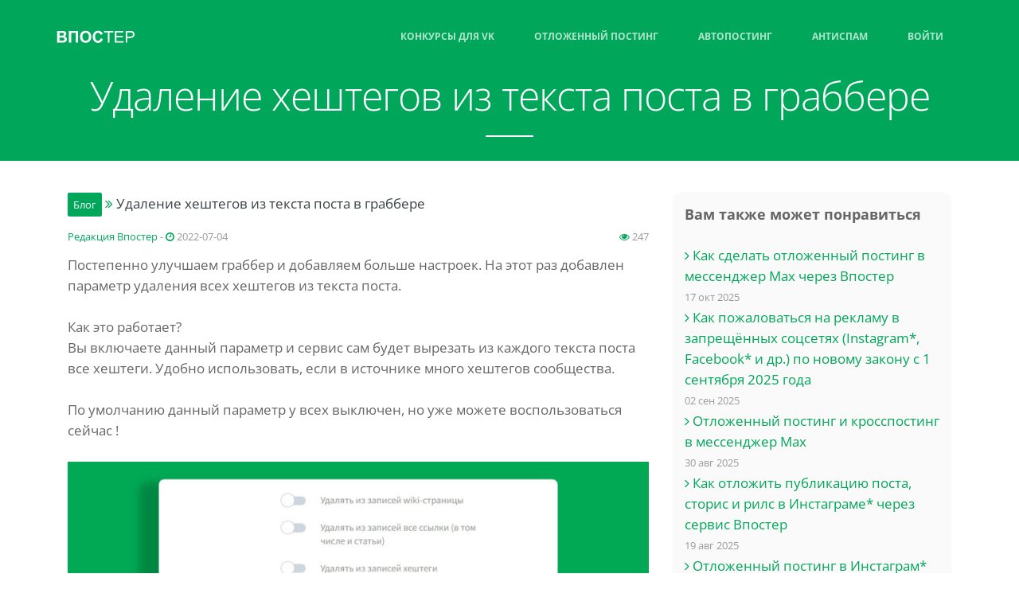

--- FILE ---
content_type: text/html; charset=UTF-8
request_url: https://vposter.ru/blog/115
body_size: 9695
content:
<!DOCTYPE html><html lang="ru"><head> <meta charset="utf-8"> <link rel="preconnect" href="https://mc.yandex.ru"> <link rel="preconnect" href="https://top-fwz1.mail.ru">  <link rel="preconnect" href="https://www.googletagmanager.com"> <link rel="preconnect" href="https://yandex.ru" />  <meta http-equiv="X-UA-Compatible" content="IE=edge"> <meta name="viewport" content="width=device-width, initial-scale=1, user-scalable=no"> <title>Удаление хештегов из текста поста в граббере</title> <meta property="og:title" content="Удаление хештегов из текста поста в граббере" /> <meta property="og:type" content="article" /> <meta name="description" content="Постепенно улучшаем граббер и добавляем больше настроек. На этот раз добавлен параметр удаления всех хештегов из текста поста. Как это работает? Вы включаете данный параметр и сервис сам будет вырезать из каждого текста поста все хештеги. Удобно использовать, если в источнике много хештегов сообщества. По умолч..." /> <meta property="og:description" content="Постепенно улучшаем граббер и добавляем больше настроек. На этот раз добавлен параметр удаления всех хештегов из текста поста. Как это работает? Вы включаете данный параметр и сервис сам будет вырезать из каждого текста поста все хештеги. Удобно использовать, если в источнике много хештегов сообщества. По умолч..." /> <meta property="og:image" content="https://sun9-73.userapi.com/impg/s11ulRc8urLHY4bP2FHO9lRHHZXnghOkQm1f_g/um1H0Lx6TIQ.jpg?size=1556x586&quality=95&sign=b113cba5208d0cfec444bf65d2a38b26&type=album" /> <meta property="vk:image" content="https://sun9-73.userapi.com/impg/s11ulRc8urLHY4bP2FHO9lRHHZXnghOkQm1f_g/um1H0Lx6TIQ.jpg?size=1556x586&quality=95&sign=b113cba5208d0cfec444bf65d2a38b26&type=album" /> <meta property="og:url" content="https://vposter.ru/blog/115" /> <meta name="theme-color" content="#273140" /> <meta name="author" content="Редакция Впостер" /> <meta property="og:site_name" content="SMM блог / Впостер" /> <meta name="telegram:channel" content="@vposterru"> <meta name="twitter:card" content="summary_large_image" /> <meta name="twitter:site" content="@vposterservice" /> <meta name="twitter:title" content="Удаление хештегов из текста поста в граббере" /> <meta name="twitter:description" content="Постепенно улучшаем граббер и добавляем больше настроек. На этот раз добавлен параметр удаления всех хештегов из текста поста. Как это работает? Вы включаете данный параметр и сервис сам будет вырезать из каждого текста поста все хештеги. Удобно использовать, если в источнике много хештегов сообщества. По умолч..." /> <meta name="twitter:image" content="https://sun9-73.userapi.com/impg/s11ulRc8urLHY4bP2FHO9lRHHZXnghOkQm1f_g/um1H0Lx6TIQ.jpg?size=1556x586&quality=95&sign=b113cba5208d0cfec444bf65d2a38b26&type=album" /> <meta property="article:author" content="Редакция Впостер" /> <meta property="article:section" content="SMM" /> <meta property="article:publisher" content="https://www.facebook.com/vposter.ru/" /> <meta property="article:published_time" content="2022-07-04T05:32:16+03:00" /> <meta property="fb:app_id" content="620361812014601" /> <meta property="fb:pages" content="223537056324354" /> <meta property="og:image:width" content="1556" /> <meta property="og:image:height" content="586" /> <meta name="msapplication-TileColor" content="#00a65a" /> <link rel="icon" type="image/png" sizes="32x32" href="/favicon-32x32.png"> <link rel="icon" type="image/png" sizes="16x16" href="/favicon-16x16.png"> <link rel="mask-icon" href="/style/images/safari-pinned-tab.svg" color="#00a65a"> <link rel="search" href="//vposter.ru/opensearch.xml" title="Впостер" type="application/opensearchdescription+xml"> <link rel="apple-touch-icon" sizes="180x180" href="/style/images/safari_180.png"> <link rel="apple-touch-icon" sizes="57x57" href="/style/images/safari_57.png"> <link rel="apple-touch-icon" sizes="114x114" href="/style/images/safari_114.png"> <link rel="apple-touch-icon" sizes="72x72" href="/style/images/safari_72.png"> <link rel="apple-touch-icon" sizes="144x144" href="/style/images/safari_144.png"> <link rel="apple-touch-icon" sizes="60x60" href="/style/images/safari_60.png"> <link rel="apple-touch-icon" sizes="120x120" href="/style/images/safari_120.png"> <link rel="apple-touch-icon" sizes="76x76" href="/style/images/safari_76.png"> <link rel="apple-touch-icon" sizes="152x152" href="/style/images/safari_152.png"> <link rel="amphtml" href="https://vposter.ru/blog/115/amp"> <link rel="canonical" href="https://vposter.ru/blog/115" /> <link rel="manifest" href="/manifest.json"> <link rel="alternate" type="application/rss+xml" title="RSS" href="/rss/blog" />  <link href="/css/new/blog.css" rel="stylesheet" type="text/css" /> <link rel="stylesheet" href="/css/font-awesome.min.css"> <link rel="stylesheet" href="/plugins/magnific-popup/css/magnific-popup.css"> <script src="https://vk.ru/js/api/openapi.js?169" type="text/javascript"></script> <script async src="https://www.googletagmanager.com/gtag/js?id=G-GPNN4B08RB"></script><script> window.dataLayer = window.dataLayer || []; function gtag(){ dataLayer.push(arguments); } gtag('js', new Date()); gtag('config', 'G-GPNN4B08RB');</script><script type="text/javascript"> var _tmr = window._tmr || (window._tmr = []); _tmr.push({ id: "3237708", type: "pageView", start: (new Date()).getTime() }); (function (d, w, id) { if (d.getElementById(id)) return; var ts = d.createElement("script"); ts.type = "text/javascript"; ts.async = true; ts.id = id; ts.src = "https://top-fwz1.mail.ru/js/code.js"; var f = function () { var s = d.getElementsByTagName("script")[0]; s.parentNode.insertBefore(ts, s); }; if (w.opera == "[object Opera]") { d.addEventListener("DOMContentLoaded", f, false); } else { f(); } })(document, window, "tmr-code");</script><noscript><div><img src="https://top-fwz1.mail.ru/counter?id=3237708;js=na" style="position:absolute;left:-9999px;" alt="Top.Mail.Ru" /></div></noscript><script>window.yaContextCb=window.yaContextCb||[]</script><script src="https://yandex.ru/ads/system/context.js" async></script><style>/* cyrillic-ext */@font-face { font-family: 'Open Sans'; font-style: italic; font-weight: 400; font-stretch: 100%; src: url('/assets/fonts/opensans/memQYaGs126MiZpBA-UFUIcVXSCEkx2cmqvXlWq8tWZ0Pw86hd0Rk8ZkWV0ewJER.woff2') format('woff2'); unicode-range: U+0460-052F, U+1C80-1C8A, U+20B4, U+2DE0-2DFF, U+A640-A69F, U+FE2E-FE2F; font-display: swap;}/* cyrillic */@font-face { font-family: 'Open Sans'; font-style: italic; font-weight: 400; font-stretch: 100%; src: url('/assets/fonts/opensans/memQYaGs126MiZpBA-UFUIcVXSCEkx2cmqvXlWq8tWZ0Pw86hd0Rk8ZkWVQewJER.woff2') format('woff2'); unicode-range: U+0301, U+0400-045F, U+0490-0491, U+04B0-04B1, U+2116; font-display: swap;}/* greek-ext */@font-face { font-family: 'Open Sans'; font-style: italic; font-weight: 400; font-stretch: 100%; src: url('/assets/fonts/opensans/memQYaGs126MiZpBA-UFUIcVXSCEkx2cmqvXlWq8tWZ0Pw86hd0Rk8ZkWVwewJER.woff2') format('woff2'); unicode-range: U+1F00-1FFF; font-display: swap;}/* greek */@font-face { font-family: 'Open Sans'; font-style: italic; font-weight: 400; font-stretch: 100%; src: url('/assets/fonts/opensans/memQYaGs126MiZpBA-UFUIcVXSCEkx2cmqvXlWq8tWZ0Pw86hd0Rk8ZkWVMewJER.woff2') format('woff2'); unicode-range: U+0370-0377, U+037A-037F, U+0384-038A, U+038C, U+038E-03A1, U+03A3-03FF; font-display: swap;}/* hebrew */@font-face { font-family: 'Open Sans'; font-style: italic; font-weight: 400; font-stretch: 100%; src: url('/assets/fonts/opensans/memQYaGs126MiZpBA-UFUIcVXSCEkx2cmqvXlWq8tWZ0Pw86hd0Rk8ZkWVIewJER.woff2') format('woff2'); unicode-range: U+0307-0308, U+0590-05FF, U+200C-2010, U+20AA, U+25CC, U+FB1D-FB4F; font-display: swap;}/* math */@font-face { font-family: 'Open Sans'; font-style: italic; font-weight: 400; font-stretch: 100%; src: url('/assets/fonts/opensans/memQYaGs126MiZpBA-UFUIcVXSCEkx2cmqvXlWq8tWZ0Pw86hd0Rk8ZkWSwewJER.woff2') format('woff2'); unicode-range: U+0302-0303, U+0305, U+0307-0308, U+0310, U+0312, U+0315, U+031A, U+0326-0327, U+032C, U+032F-0330, U+0332-0333, U+0338, U+033A, U+0346, U+034D, U+0391-03A1, U+03A3-03A9, U+03B1-03C9, U+03D1, U+03D5-03D6, U+03F0-03F1, U+03F4-03F5, U+2016-2017, U+2034-2038, U+203C, U+2040, U+2043, U+2047, U+2050, U+2057, U+205F, U+2070-2071, U+2074-208E, U+2090-209C, U+20D0-20DC, U+20E1, U+20E5-20EF, U+2100-2112, U+2114-2115, U+2117-2121, U+2123-214F, U+2190, U+2192, U+2194-21AE, U+21B0-21E5, U+21F1-21F2, U+21F4-2211, U+2213-2214, U+2216-22FF, U+2308-230B, U+2310, U+2319, U+231C-2321, U+2336-237A, U+237C, U+2395, U+239B-23B7, U+23D0, U+23DC-23E1, U+2474-2475, U+25AF, U+25B3, U+25B7, U+25BD, U+25C1, U+25CA, U+25CC, U+25FB, U+266D-266F, U+27C0-27FF, U+2900-2AFF, U+2B0E-2B11, U+2B30-2B4C, U+2BFE, U+3030, U+FF5B, U+FF5D, U+1D400-1D7FF, U+1EE00-1EEFF; font-display: swap;}/* symbols */@font-face { font-family: 'Open Sans'; font-style: italic; font-weight: 400; font-stretch: 100%; src: url('/assets/fonts/opensans/memQYaGs126MiZpBA-UFUIcVXSCEkx2cmqvXlWq8tWZ0Pw86hd0Rk8ZkWT4ewJER.woff2') format('woff2'); unicode-range: U+0001-000C, U+000E-001F, U+007F-009F, U+20DD-20E0, U+20E2-20E4, U+2150-218F, U+2190, U+2192, U+2194-2199, U+21AF, U+21E6-21F0, U+21F3, U+2218-2219, U+2299, U+22C4-22C6, U+2300-243F, U+2440-244A, U+2460-24FF, U+25A0-27BF, U+2800-28FF, U+2921-2922, U+2981, U+29BF, U+29EB, U+2B00-2BFF, U+4DC0-4DFF, U+FFF9-FFFB, U+10140-1018E, U+10190-1019C, U+101A0, U+101D0-101FD, U+102E0-102FB, U+10E60-10E7E, U+1D2C0-1D2D3, U+1D2E0-1D37F, U+1F000-1F0FF, U+1F100-1F1AD, U+1F1E6-1F1FF, U+1F30D-1F30F, U+1F315, U+1F31C, U+1F31E, U+1F320-1F32C, U+1F336, U+1F378, U+1F37D, U+1F382, U+1F393-1F39F, U+1F3A7-1F3A8, U+1F3AC-1F3AF, U+1F3C2, U+1F3C4-1F3C6, U+1F3CA-1F3CE, U+1F3D4-1F3E0, U+1F3ED, U+1F3F1-1F3F3, U+1F3F5-1F3F7, U+1F408, U+1F415, U+1F41F, U+1F426, U+1F43F, U+1F441-1F442, U+1F444, U+1F446-1F449, U+1F44C-1F44E, U+1F453, U+1F46A, U+1F47D, U+1F4A3, U+1F4B0, U+1F4B3, U+1F4B9, U+1F4BB, U+1F4BF, U+1F4C8-1F4CB, U+1F4D6, U+1F4DA, U+1F4DF, U+1F4E3-1F4E6, U+1F4EA-1F4ED, U+1F4F7, U+1F4F9-1F4FB, U+1F4FD-1F4FE, U+1F503, U+1F507-1F50B, U+1F50D, U+1F512-1F513, U+1F53E-1F54A, U+1F54F-1F5FA, U+1F610, U+1F650-1F67F, U+1F687, U+1F68D, U+1F691, U+1F694, U+1F698, U+1F6AD, U+1F6B2, U+1F6B9-1F6BA, U+1F6BC, U+1F6C6-1F6CF, U+1F6D3-1F6D7, U+1F6E0-1F6EA, U+1F6F0-1F6F3, U+1F6F7-1F6FC, U+1F700-1F7FF, U+1F800-1F80B, U+1F810-1F847, U+1F850-1F859, U+1F860-1F887, U+1F890-1F8AD, U+1F8B0-1F8BB, U+1F8C0-1F8C1, U+1F900-1F90B, U+1F93B, U+1F946, U+1F984, U+1F996, U+1F9E9, U+1FA00-1FA6F, U+1FA70-1FA7C, U+1FA80-1FA89, U+1FA8F-1FAC6, U+1FACE-1FADC, U+1FADF-1FAE9, U+1FAF0-1FAF8, U+1FB00-1FBFF; font-display: swap;}/* vietnamese */@font-face { font-family: 'Open Sans'; font-style: italic; font-weight: 400; font-stretch: 100%; src: url('/assets/fonts/opensans/memQYaGs126MiZpBA-UFUIcVXSCEkx2cmqvXlWq8tWZ0Pw86hd0Rk8ZkWV8ewJER.woff2') format('woff2'); unicode-range: U+0102-0103, U+0110-0111, U+0128-0129, U+0168-0169, U+01A0-01A1, U+01AF-01B0, U+0300-0301, U+0303-0304, U+0308-0309, U+0323, U+0329, U+1EA0-1EF9, U+20AB; font-display: swap;}/* latin-ext */@font-face { font-family: 'Open Sans'; font-style: italic; font-weight: 400; font-stretch: 100%; src: url('/assets/fonts/opensans/memQYaGs126MiZpBA-UFUIcVXSCEkx2cmqvXlWq8tWZ0Pw86hd0Rk8ZkWV4ewJER.woff2') format('woff2'); unicode-range: U+0100-02BA, U+02BD-02C5, U+02C7-02CC, U+02CE-02D7, U+02DD-02FF, U+0304, U+0308, U+0329, U+1D00-1DBF, U+1E00-1E9F, U+1EF2-1EFF, U+2020, U+20A0-20AB, U+20AD-20C0, U+2113, U+2C60-2C7F, U+A720-A7FF; font-display: swap;}/* latin */@font-face { font-family: 'Open Sans'; font-style: italic; font-weight: 400; font-stretch: 100%; src: url('/assets/fonts/opensans/memQYaGs126MiZpBA-UFUIcVXSCEkx2cmqvXlWq8tWZ0Pw86hd0Rk8ZkWVAewA.woff2') format('woff2'); unicode-range: U+0000-00FF, U+0131, U+0152-0153, U+02BB-02BC, U+02C6, U+02DA, U+02DC, U+0304, U+0308, U+0329, U+2000-206F, U+20AC, U+2122, U+2191, U+2193, U+2212, U+2215, U+FEFF, U+FFFD; font-display: swap;}/* cyrillic-ext */@font-face { font-family: 'Open Sans'; font-style: normal; font-weight: 300; font-stretch: 100%; src: url('/assets/fonts/opensans/memvYaGs126MiZpBA-UvWbX2vVnXBbObj2OVTSKmu1aB.woff2') format('woff2'); unicode-range: U+0460-052F, U+1C80-1C8A, U+20B4, U+2DE0-2DFF, U+A640-A69F, U+FE2E-FE2F; font-display: swap;}/* cyrillic */@font-face { font-family: 'Open Sans'; font-style: normal; font-weight: 300; font-stretch: 100%; src: url('/assets/fonts/opensans/memvYaGs126MiZpBA-UvWbX2vVnXBbObj2OVTSumu1aB.woff2') format('woff2'); unicode-range: U+0301, U+0400-045F, U+0490-0491, U+04B0-04B1, U+2116; font-display: swap;}/* greek-ext */@font-face { font-family: 'Open Sans'; font-style: normal; font-weight: 300; font-stretch: 100%; src: url('/assets/fonts/opensans/memvYaGs126MiZpBA-UvWbX2vVnXBbObj2OVTSOmu1aB.woff2') format('woff2'); unicode-range: U+1F00-1FFF; font-display: swap;}/* greek */@font-face { font-family: 'Open Sans'; font-style: normal; font-weight: 300; font-stretch: 100%; src: url('/assets/fonts/opensans/memvYaGs126MiZpBA-UvWbX2vVnXBbObj2OVTSymu1aB.woff2') format('woff2'); unicode-range: U+0370-0377, U+037A-037F, U+0384-038A, U+038C, U+038E-03A1, U+03A3-03FF; font-display: swap;}/* hebrew */@font-face { font-family: 'Open Sans'; font-style: normal; font-weight: 300; font-stretch: 100%; src: url('/assets/fonts/opensans/memvYaGs126MiZpBA-UvWbX2vVnXBbObj2OVTS2mu1aB.woff2') format('woff2'); unicode-range: U+0307-0308, U+0590-05FF, U+200C-2010, U+20AA, U+25CC, U+FB1D-FB4F; font-display: swap;}/* math */@font-face { font-family: 'Open Sans'; font-style: normal; font-weight: 300; font-stretch: 100%; src: url('/assets/fonts/opensans/memvYaGs126MiZpBA-UvWbX2vVnXBbObj2OVTVOmu1aB.woff2') format('woff2'); unicode-range: U+0302-0303, U+0305, U+0307-0308, U+0310, U+0312, U+0315, U+031A, U+0326-0327, U+032C, U+032F-0330, U+0332-0333, U+0338, U+033A, U+0346, U+034D, U+0391-03A1, U+03A3-03A9, U+03B1-03C9, U+03D1, U+03D5-03D6, U+03F0-03F1, U+03F4-03F5, U+2016-2017, U+2034-2038, U+203C, U+2040, U+2043, U+2047, U+2050, U+2057, U+205F, U+2070-2071, U+2074-208E, U+2090-209C, U+20D0-20DC, U+20E1, U+20E5-20EF, U+2100-2112, U+2114-2115, U+2117-2121, U+2123-214F, U+2190, U+2192, U+2194-21AE, U+21B0-21E5, U+21F1-21F2, U+21F4-2211, U+2213-2214, U+2216-22FF, U+2308-230B, U+2310, U+2319, U+231C-2321, U+2336-237A, U+237C, U+2395, U+239B-23B7, U+23D0, U+23DC-23E1, U+2474-2475, U+25AF, U+25B3, U+25B7, U+25BD, U+25C1, U+25CA, U+25CC, U+25FB, U+266D-266F, U+27C0-27FF, U+2900-2AFF, U+2B0E-2B11, U+2B30-2B4C, U+2BFE, U+3030, U+FF5B, U+FF5D, U+1D400-1D7FF, U+1EE00-1EEFF; font-display: swap;}/* symbols */@font-face { font-family: 'Open Sans'; font-style: normal; font-weight: 300; font-stretch: 100%; src: url('/assets/fonts/opensans/memvYaGs126MiZpBA-UvWbX2vVnXBbObj2OVTUGmu1aB.woff2') format('woff2'); unicode-range: U+0001-000C, U+000E-001F, U+007F-009F, U+20DD-20E0, U+20E2-20E4, U+2150-218F, U+2190, U+2192, U+2194-2199, U+21AF, U+21E6-21F0, U+21F3, U+2218-2219, U+2299, U+22C4-22C6, U+2300-243F, U+2440-244A, U+2460-24FF, U+25A0-27BF, U+2800-28FF, U+2921-2922, U+2981, U+29BF, U+29EB, U+2B00-2BFF, U+4DC0-4DFF, U+FFF9-FFFB, U+10140-1018E, U+10190-1019C, U+101A0, U+101D0-101FD, U+102E0-102FB, U+10E60-10E7E, U+1D2C0-1D2D3, U+1D2E0-1D37F, U+1F000-1F0FF, U+1F100-1F1AD, U+1F1E6-1F1FF, U+1F30D-1F30F, U+1F315, U+1F31C, U+1F31E, U+1F320-1F32C, U+1F336, U+1F378, U+1F37D, U+1F382, U+1F393-1F39F, U+1F3A7-1F3A8, U+1F3AC-1F3AF, U+1F3C2, U+1F3C4-1F3C6, U+1F3CA-1F3CE, U+1F3D4-1F3E0, U+1F3ED, U+1F3F1-1F3F3, U+1F3F5-1F3F7, U+1F408, U+1F415, U+1F41F, U+1F426, U+1F43F, U+1F441-1F442, U+1F444, U+1F446-1F449, U+1F44C-1F44E, U+1F453, U+1F46A, U+1F47D, U+1F4A3, U+1F4B0, U+1F4B3, U+1F4B9, U+1F4BB, U+1F4BF, U+1F4C8-1F4CB, U+1F4D6, U+1F4DA, U+1F4DF, U+1F4E3-1F4E6, U+1F4EA-1F4ED, U+1F4F7, U+1F4F9-1F4FB, U+1F4FD-1F4FE, U+1F503, U+1F507-1F50B, U+1F50D, U+1F512-1F513, U+1F53E-1F54A, U+1F54F-1F5FA, U+1F610, U+1F650-1F67F, U+1F687, U+1F68D, U+1F691, U+1F694, U+1F698, U+1F6AD, U+1F6B2, U+1F6B9-1F6BA, U+1F6BC, U+1F6C6-1F6CF, U+1F6D3-1F6D7, U+1F6E0-1F6EA, U+1F6F0-1F6F3, U+1F6F7-1F6FC, U+1F700-1F7FF, U+1F800-1F80B, U+1F810-1F847, U+1F850-1F859, U+1F860-1F887, U+1F890-1F8AD, U+1F8B0-1F8BB, U+1F8C0-1F8C1, U+1F900-1F90B, U+1F93B, U+1F946, U+1F984, U+1F996, U+1F9E9, U+1FA00-1FA6F, U+1FA70-1FA7C, U+1FA80-1FA89, U+1FA8F-1FAC6, U+1FACE-1FADC, U+1FADF-1FAE9, U+1FAF0-1FAF8, U+1FB00-1FBFF; font-display: swap;}/* vietnamese */@font-face { font-family: 'Open Sans'; font-style: normal; font-weight: 300; font-stretch: 100%; src: url('/assets/fonts/opensans/memvYaGs126MiZpBA-UvWbX2vVnXBbObj2OVTSCmu1aB.woff2') format('woff2'); unicode-range: U+0102-0103, U+0110-0111, U+0128-0129, U+0168-0169, U+01A0-01A1, U+01AF-01B0, U+0300-0301, U+0303-0304, U+0308-0309, U+0323, U+0329, U+1EA0-1EF9, U+20AB; font-display: swap;}/* latin-ext */@font-face { font-family: 'Open Sans'; font-style: normal; font-weight: 300; font-stretch: 100%; src: url('/assets/fonts/opensans/memvYaGs126MiZpBA-UvWbX2vVnXBbObj2OVTSGmu1aB.woff2') format('woff2'); unicode-range: U+0100-02BA, U+02BD-02C5, U+02C7-02CC, U+02CE-02D7, U+02DD-02FF, U+0304, U+0308, U+0329, U+1D00-1DBF, U+1E00-1E9F, U+1EF2-1EFF, U+2020, U+20A0-20AB, U+20AD-20C0, U+2113, U+2C60-2C7F, U+A720-A7FF; font-display: swap;}/* latin */@font-face { font-family: 'Open Sans'; font-style: normal; font-weight: 300; font-stretch: 100%; src: url('/assets/fonts/opensans/memvYaGs126MiZpBA-UvWbX2vVnXBbObj2OVTS-muw.woff2') format('woff2'); unicode-range: U+0000-00FF, U+0131, U+0152-0153, U+02BB-02BC, U+02C6, U+02DA, U+02DC, U+0304, U+0308, U+0329, U+2000-206F, U+20AC, U+2122, U+2191, U+2193, U+2212, U+2215, U+FEFF, U+FFFD; font-display: swap;}/* cyrillic-ext */@font-face { font-family: 'Open Sans'; font-style: normal; font-weight: 400; font-stretch: 100%; src: url('/assets/fonts/opensans/memvYaGs126MiZpBA-UvWbX2vVnXBbObj2OVTSKmu1aB.woff2') format('woff2'); unicode-range: U+0460-052F, U+1C80-1C8A, U+20B4, U+2DE0-2DFF, U+A640-A69F, U+FE2E-FE2F; font-display: swap;}/* cyrillic */@font-face { font-family: 'Open Sans'; font-style: normal; font-weight: 400; font-stretch: 100%; src: url('/assets/fonts/opensans/memvYaGs126MiZpBA-UvWbX2vVnXBbObj2OVTSumu1aB.woff2') format('woff2'); unicode-range: U+0301, U+0400-045F, U+0490-0491, U+04B0-04B1, U+2116; font-display: swap;}/* greek-ext */@font-face { font-family: 'Open Sans'; font-style: normal; font-weight: 400; font-stretch: 100%; src: url('/assets/fonts/opensans/memvYaGs126MiZpBA-UvWbX2vVnXBbObj2OVTSOmu1aB.woff2') format('woff2'); unicode-range: U+1F00-1FFF; font-display: swap;}/* greek */@font-face { font-family: 'Open Sans'; font-style: normal; font-weight: 400; font-stretch: 100%; src: url('/assets/fonts/opensans/memvYaGs126MiZpBA-UvWbX2vVnXBbObj2OVTSymu1aB.woff2') format('woff2'); unicode-range: U+0370-0377, U+037A-037F, U+0384-038A, U+038C, U+038E-03A1, U+03A3-03FF; font-display: swap;}/* hebrew */@font-face { font-family: 'Open Sans'; font-style: normal; font-weight: 400; font-stretch: 100%; src: url('/assets/fonts/opensans/memvYaGs126MiZpBA-UvWbX2vVnXBbObj2OVTS2mu1aB.woff2') format('woff2'); unicode-range: U+0307-0308, U+0590-05FF, U+200C-2010, U+20AA, U+25CC, U+FB1D-FB4F; font-display: swap;}/* math */@font-face { font-family: 'Open Sans'; font-style: normal; font-weight: 400; font-stretch: 100%; src: url('/assets/fonts/opensans/memvYaGs126MiZpBA-UvWbX2vVnXBbObj2OVTVOmu1aB.woff2') format('woff2'); unicode-range: U+0302-0303, U+0305, U+0307-0308, U+0310, U+0312, U+0315, U+031A, U+0326-0327, U+032C, U+032F-0330, U+0332-0333, U+0338, U+033A, U+0346, U+034D, U+0391-03A1, U+03A3-03A9, U+03B1-03C9, U+03D1, U+03D5-03D6, U+03F0-03F1, U+03F4-03F5, U+2016-2017, U+2034-2038, U+203C, U+2040, U+2043, U+2047, U+2050, U+2057, U+205F, U+2070-2071, U+2074-208E, U+2090-209C, U+20D0-20DC, U+20E1, U+20E5-20EF, U+2100-2112, U+2114-2115, U+2117-2121, U+2123-214F, U+2190, U+2192, U+2194-21AE, U+21B0-21E5, U+21F1-21F2, U+21F4-2211, U+2213-2214, U+2216-22FF, U+2308-230B, U+2310, U+2319, U+231C-2321, U+2336-237A, U+237C, U+2395, U+239B-23B7, U+23D0, U+23DC-23E1, U+2474-2475, U+25AF, U+25B3, U+25B7, U+25BD, U+25C1, U+25CA, U+25CC, U+25FB, U+266D-266F, U+27C0-27FF, U+2900-2AFF, U+2B0E-2B11, U+2B30-2B4C, U+2BFE, U+3030, U+FF5B, U+FF5D, U+1D400-1D7FF, U+1EE00-1EEFF; font-display: swap;}/* symbols */@font-face { font-family: 'Open Sans'; font-style: normal; font-weight: 400; font-stretch: 100%; src: url('/assets/fonts/opensans/memvYaGs126MiZpBA-UvWbX2vVnXBbObj2OVTUGmu1aB.woff2') format('woff2'); unicode-range: U+0001-000C, U+000E-001F, U+007F-009F, U+20DD-20E0, U+20E2-20E4, U+2150-218F, U+2190, U+2192, U+2194-2199, U+21AF, U+21E6-21F0, U+21F3, U+2218-2219, U+2299, U+22C4-22C6, U+2300-243F, U+2440-244A, U+2460-24FF, U+25A0-27BF, U+2800-28FF, U+2921-2922, U+2981, U+29BF, U+29EB, U+2B00-2BFF, U+4DC0-4DFF, U+FFF9-FFFB, U+10140-1018E, U+10190-1019C, U+101A0, U+101D0-101FD, U+102E0-102FB, U+10E60-10E7E, U+1D2C0-1D2D3, U+1D2E0-1D37F, U+1F000-1F0FF, U+1F100-1F1AD, U+1F1E6-1F1FF, U+1F30D-1F30F, U+1F315, U+1F31C, U+1F31E, U+1F320-1F32C, U+1F336, U+1F378, U+1F37D, U+1F382, U+1F393-1F39F, U+1F3A7-1F3A8, U+1F3AC-1F3AF, U+1F3C2, U+1F3C4-1F3C6, U+1F3CA-1F3CE, U+1F3D4-1F3E0, U+1F3ED, U+1F3F1-1F3F3, U+1F3F5-1F3F7, U+1F408, U+1F415, U+1F41F, U+1F426, U+1F43F, U+1F441-1F442, U+1F444, U+1F446-1F449, U+1F44C-1F44E, U+1F453, U+1F46A, U+1F47D, U+1F4A3, U+1F4B0, U+1F4B3, U+1F4B9, U+1F4BB, U+1F4BF, U+1F4C8-1F4CB, U+1F4D6, U+1F4DA, U+1F4DF, U+1F4E3-1F4E6, U+1F4EA-1F4ED, U+1F4F7, U+1F4F9-1F4FB, U+1F4FD-1F4FE, U+1F503, U+1F507-1F50B, U+1F50D, U+1F512-1F513, U+1F53E-1F54A, U+1F54F-1F5FA, U+1F610, U+1F650-1F67F, U+1F687, U+1F68D, U+1F691, U+1F694, U+1F698, U+1F6AD, U+1F6B2, U+1F6B9-1F6BA, U+1F6BC, U+1F6C6-1F6CF, U+1F6D3-1F6D7, U+1F6E0-1F6EA, U+1F6F0-1F6F3, U+1F6F7-1F6FC, U+1F700-1F7FF, U+1F800-1F80B, U+1F810-1F847, U+1F850-1F859, U+1F860-1F887, U+1F890-1F8AD, U+1F8B0-1F8BB, U+1F8C0-1F8C1, U+1F900-1F90B, U+1F93B, U+1F946, U+1F984, U+1F996, U+1F9E9, U+1FA00-1FA6F, U+1FA70-1FA7C, U+1FA80-1FA89, U+1FA8F-1FAC6, U+1FACE-1FADC, U+1FADF-1FAE9, U+1FAF0-1FAF8, U+1FB00-1FBFF; font-display: swap;}/* vietnamese */@font-face { font-family: 'Open Sans'; font-style: normal; font-weight: 400; font-stretch: 100%; src: url('/assets/fonts/opensans/memvYaGs126MiZpBA-UvWbX2vVnXBbObj2OVTSCmu1aB.woff2') format('woff2'); unicode-range: U+0102-0103, U+0110-0111, U+0128-0129, U+0168-0169, U+01A0-01A1, U+01AF-01B0, U+0300-0301, U+0303-0304, U+0308-0309, U+0323, U+0329, U+1EA0-1EF9, U+20AB; font-display: swap;}/* latin-ext */@font-face { font-family: 'Open Sans'; font-style: normal; font-weight: 400; font-stretch: 100%; src: url('/assets/fonts/opensans/memvYaGs126MiZpBA-UvWbX2vVnXBbObj2OVTSGmu1aB.woff2') format('woff2'); unicode-range: U+0100-02BA, U+02BD-02C5, U+02C7-02CC, U+02CE-02D7, U+02DD-02FF, U+0304, U+0308, U+0329, U+1D00-1DBF, U+1E00-1E9F, U+1EF2-1EFF, U+2020, U+20A0-20AB, U+20AD-20C0, U+2113, U+2C60-2C7F, U+A720-A7FF; font-display: swap;}/* latin */@font-face { font-family: 'Open Sans'; font-style: normal; font-weight: 400; font-stretch: 100%; src: url('/assets/fonts/opensans/memvYaGs126MiZpBA-UvWbX2vVnXBbObj2OVTS-muw.woff2') format('woff2'); unicode-range: U+0000-00FF, U+0131, U+0152-0153, U+02BB-02BC, U+02C6, U+02DA, U+02DC, U+0304, U+0308, U+0329, U+2000-206F, U+20AC, U+2122, U+2191, U+2193, U+2212, U+2215, U+FEFF, U+FFFD; font-display: swap;}/* cyrillic-ext */@font-face { font-family: 'Open Sans'; font-style: normal; font-weight: 700; font-stretch: 100%; src: url('/assets/fonts/opensans/memvYaGs126MiZpBA-UvWbX2vVnXBbObj2OVTSKmu1aB.woff2') format('woff2'); unicode-range: U+0460-052F, U+1C80-1C8A, U+20B4, U+2DE0-2DFF, U+A640-A69F, U+FE2E-FE2F; font-display: swap;}/* cyrillic */@font-face { font-family: 'Open Sans'; font-style: normal; font-weight: 700; font-stretch: 100%; src: url('/assets/fonts/opensans/memvYaGs126MiZpBA-UvWbX2vVnXBbObj2OVTSumu1aB.woff2') format('woff2'); unicode-range: U+0301, U+0400-045F, U+0490-0491, U+04B0-04B1, U+2116; font-display: swap;}/* greek-ext */@font-face { font-family: 'Open Sans'; font-style: normal; font-weight: 700; font-stretch: 100%; src: url('/assets/fonts/opensans/memvYaGs126MiZpBA-UvWbX2vVnXBbObj2OVTSOmu1aB.woff2') format('woff2'); unicode-range: U+1F00-1FFF; font-display: swap;}/* greek */@font-face { font-family: 'Open Sans'; font-style: normal; font-weight: 700; font-stretch: 100%; src: url('/assets/fonts/opensans/memvYaGs126MiZpBA-UvWbX2vVnXBbObj2OVTSymu1aB.woff2') format('woff2'); unicode-range: U+0370-0377, U+037A-037F, U+0384-038A, U+038C, U+038E-03A1, U+03A3-03FF; font-display: swap;}/* hebrew */@font-face { font-family: 'Open Sans'; font-style: normal; font-weight: 700; font-stretch: 100%; src: url('/assets/fonts/opensans/memvYaGs126MiZpBA-UvWbX2vVnXBbObj2OVTS2mu1aB.woff2') format('woff2'); unicode-range: U+0307-0308, U+0590-05FF, U+200C-2010, U+20AA, U+25CC, U+FB1D-FB4F; font-display: swap;}/* math */@font-face { font-family: 'Open Sans'; font-style: normal; font-weight: 700; font-stretch: 100%; src: url('/assets/fonts/opensans/memvYaGs126MiZpBA-UvWbX2vVnXBbObj2OVTVOmu1aB.woff2') format('woff2'); unicode-range: U+0302-0303, U+0305, U+0307-0308, U+0310, U+0312, U+0315, U+031A, U+0326-0327, U+032C, U+032F-0330, U+0332-0333, U+0338, U+033A, U+0346, U+034D, U+0391-03A1, U+03A3-03A9, U+03B1-03C9, U+03D1, U+03D5-03D6, U+03F0-03F1, U+03F4-03F5, U+2016-2017, U+2034-2038, U+203C, U+2040, U+2043, U+2047, U+2050, U+2057, U+205F, U+2070-2071, U+2074-208E, U+2090-209C, U+20D0-20DC, U+20E1, U+20E5-20EF, U+2100-2112, U+2114-2115, U+2117-2121, U+2123-214F, U+2190, U+2192, U+2194-21AE, U+21B0-21E5, U+21F1-21F2, U+21F4-2211, U+2213-2214, U+2216-22FF, U+2308-230B, U+2310, U+2319, U+231C-2321, U+2336-237A, U+237C, U+2395, U+239B-23B7, U+23D0, U+23DC-23E1, U+2474-2475, U+25AF, U+25B3, U+25B7, U+25BD, U+25C1, U+25CA, U+25CC, U+25FB, U+266D-266F, U+27C0-27FF, U+2900-2AFF, U+2B0E-2B11, U+2B30-2B4C, U+2BFE, U+3030, U+FF5B, U+FF5D, U+1D400-1D7FF, U+1EE00-1EEFF; font-display: swap;}/* symbols */@font-face { font-family: 'Open Sans'; font-style: normal; font-weight: 700; font-stretch: 100%; src: url('/assets/fonts/opensans/memvYaGs126MiZpBA-UvWbX2vVnXBbObj2OVTUGmu1aB.woff2') format('woff2'); unicode-range: U+0001-000C, U+000E-001F, U+007F-009F, U+20DD-20E0, U+20E2-20E4, U+2150-218F, U+2190, U+2192, U+2194-2199, U+21AF, U+21E6-21F0, U+21F3, U+2218-2219, U+2299, U+22C4-22C6, U+2300-243F, U+2440-244A, U+2460-24FF, U+25A0-27BF, U+2800-28FF, U+2921-2922, U+2981, U+29BF, U+29EB, U+2B00-2BFF, U+4DC0-4DFF, U+FFF9-FFFB, U+10140-1018E, U+10190-1019C, U+101A0, U+101D0-101FD, U+102E0-102FB, U+10E60-10E7E, U+1D2C0-1D2D3, U+1D2E0-1D37F, U+1F000-1F0FF, U+1F100-1F1AD, U+1F1E6-1F1FF, U+1F30D-1F30F, U+1F315, U+1F31C, U+1F31E, U+1F320-1F32C, U+1F336, U+1F378, U+1F37D, U+1F382, U+1F393-1F39F, U+1F3A7-1F3A8, U+1F3AC-1F3AF, U+1F3C2, U+1F3C4-1F3C6, U+1F3CA-1F3CE, U+1F3D4-1F3E0, U+1F3ED, U+1F3F1-1F3F3, U+1F3F5-1F3F7, U+1F408, U+1F415, U+1F41F, U+1F426, U+1F43F, U+1F441-1F442, U+1F444, U+1F446-1F449, U+1F44C-1F44E, U+1F453, U+1F46A, U+1F47D, U+1F4A3, U+1F4B0, U+1F4B3, U+1F4B9, U+1F4BB, U+1F4BF, U+1F4C8-1F4CB, U+1F4D6, U+1F4DA, U+1F4DF, U+1F4E3-1F4E6, U+1F4EA-1F4ED, U+1F4F7, U+1F4F9-1F4FB, U+1F4FD-1F4FE, U+1F503, U+1F507-1F50B, U+1F50D, U+1F512-1F513, U+1F53E-1F54A, U+1F54F-1F5FA, U+1F610, U+1F650-1F67F, U+1F687, U+1F68D, U+1F691, U+1F694, U+1F698, U+1F6AD, U+1F6B2, U+1F6B9-1F6BA, U+1F6BC, U+1F6C6-1F6CF, U+1F6D3-1F6D7, U+1F6E0-1F6EA, U+1F6F0-1F6F3, U+1F6F7-1F6FC, U+1F700-1F7FF, U+1F800-1F80B, U+1F810-1F847, U+1F850-1F859, U+1F860-1F887, U+1F890-1F8AD, U+1F8B0-1F8BB, U+1F8C0-1F8C1, U+1F900-1F90B, U+1F93B, U+1F946, U+1F984, U+1F996, U+1F9E9, U+1FA00-1FA6F, U+1FA70-1FA7C, U+1FA80-1FA89, U+1FA8F-1FAC6, U+1FACE-1FADC, U+1FADF-1FAE9, U+1FAF0-1FAF8, U+1FB00-1FBFF; font-display: swap;}/* vietnamese */@font-face { font-family: 'Open Sans'; font-style: normal; font-weight: 700; font-stretch: 100%; src: url('/assets/fonts/opensans/memvYaGs126MiZpBA-UvWbX2vVnXBbObj2OVTSCmu1aB.woff2') format('woff2'); unicode-range: U+0102-0103, U+0110-0111, U+0128-0129, U+0168-0169, U+01A0-01A1, U+01AF-01B0, U+0300-0301, U+0303-0304, U+0308-0309, U+0323, U+0329, U+1EA0-1EF9, U+20AB; font-display: swap;}/* latin-ext */@font-face { font-family: 'Open Sans'; font-style: normal; font-weight: 700; font-stretch: 100%; src: url('/assets/fonts/opensans/memvYaGs126MiZpBA-UvWbX2vVnXBbObj2OVTSGmu1aB.woff2') format('woff2'); unicode-range: U+0100-02BA, U+02BD-02C5, U+02C7-02CC, U+02CE-02D7, U+02DD-02FF, U+0304, U+0308, U+0329, U+1D00-1DBF, U+1E00-1E9F, U+1EF2-1EFF, U+2020, U+20A0-20AB, U+20AD-20C0, U+2113, U+2C60-2C7F, U+A720-A7FF; font-display: swap;}/* latin */@font-face { font-family: 'Open Sans'; font-style: normal; font-weight: 700; font-stretch: 100%; src: url('/assets/fonts/opensans/memvYaGs126MiZpBA-UvWbX2vVnXBbObj2OVTS-muw.woff2') format('woff2'); unicode-range: U+0000-00FF, U+0131, U+0152-0153, U+02BB-02BC, U+02C6, U+02DA, U+02DC, U+0304, U+0308, U+0329, U+2000-206F, U+20AC, U+2122, U+2191, U+2193, U+2212, U+2215, U+FEFF, U+FFFD; font-display: swap;}</style><style> body { min-height: 100vh; margin: 0; padding: 0; color: #3a4145; font-family: -apple-system, BlinkMacSystemFont, Segoe UI, Roboto, Oxygen, Ubuntu, Cantarell, Open Sans, Helvetica Neue, sans-serif; font-size: 1.7rem; line-height: 1.55em; font-weight: 400; font-style: normal; background: #fff; scroll-behavior: smooth; -webkit-font-smoothing: antialiased; -moz-osx-font-smoothing: grayscale; } p, ul, ol, li, dl, dd, hr, pre, form, table, video, figure, figcaption, blockquote { margin: 0; padding: 0; } ul[class], ol[class] { padding: 0; list-style: none; } img { display: block; max-width: 100%; height: 100%; } input, button, select, textarea { font: inherit; -webkit-appearance: none; } fieldset { margin: 0; padding: 0; border: 0; } label { display: block; font-size: 0.9em; font-weight: 700; } hr { position: relative; display: block; width: 100%; height: 1px; border: 0; border-top: 1px solid currentcolor; opacity: 0.1; } ::selection { text-shadow: none; background: #cbeafb; } mark { background-color: #fdffb6; } small { font-size: 80%; } sub, sup { position: relative; font-size: 75%; line-height: 0; vertical-align: baseline; } sup { top: -0.5em; } sub { bottom: -0.25em; } .news-item__text ul li+li { margin-top: 0.6em; } a { text-decoration-skip-ink: auto; } h1, h2, h3, h4, h5, h6 { margin: 0; font-weight: 700; line-height: 1.4em; color: #666; } h1 { font-size: 3.4rem; line-height: 1.1em; } h2 { font-size: 2.4rem; line-height: 1.2em; } h3 { font-size: 1.8rem; } h4 { font-size: 1.7rem; } h5 { font-size: 1.6rem; } h6 { font-size: 1.6rem; } .news-item__text>*+* { margin-top: 1.5em; } .news-item__text { margin-top: 10px; } .news_items_l { display: flex; flex-direction: column; margin: 0; padding: 0; list-style: none; } .news_items_l p.s_date { font-size: 13px; color: #999; } .blog_i_list { background: #fafafa; padding: 15px; border-radius: 10px; } @media (max-width: 991px) and (min-width: 0px) { .blog_i_list { margin-top: 15px; } } img { height: 100%; width: 100%; max-width: 100%; max-height: 100%; } img { object-fit: cover; } .news-item__text > * + * { margin-top: 1.5em; } .news-item__text [id]:not(:first-child) { margin: 2em 0 0; } .news-item__text > [id] + * { margin-top: 1rem; } .news-item__text > ul, .news-item__text > ol, .news-item__text > dl { padding-left: 1.9em; } .news-item__text hr { margin-top: 40px; } .news-item__text hr + * { margin-top: 40px; } .news-item__text blockquote { position: relative; font-style: italic; border-left: 0px; font-size: 1.7rem; } .news-item__text blockquote::before { content: ""; position: absolute; left: -1.5em; top: 0; bottom: 0; width: 0.3rem; background: #000; } .news-item__text :not(pre) code { vertical-align: middle; padding: 0.15em 0.4em 0.15em; border: #e1eaef 1px solid; font-weight: 400; font-size: 0.9em; line-height: 1em; color: #dc0050; background: #f0f6f9; border-radius: 0.25em; } .news-item__text > pre { overflow: scroll; padding: 16px 20px; color: #fff; background: #1F2428; border-radius: 5px; box-shadow: 0 2px 6px -2px rgba(0,0,0,.1), 0 0 1px rgba(0,0,0,.4); } .news-item__text table { border-collapse: collapse; width: 100%; } .news-item__text th { padding: 0.5em 0.8em; text-align: left; font-size: .75em; text-transform: uppercase; } .news-item__text td { padding: 0.4em 0.7em; } .news-item__text tbody tr:nth-child(2n + 1) { background-color: rgba(0,0,0,0.1); padding: 1px; } .news-item__text tbody tr:nth-child(2n + 2) td:last-child { box-shadow: inset 1px 0 rgba(0,0,0,0.1), inset -1px 0 rgba(0,0,0,0.1); } .news-item__text tbody tr:nth-child(2n + 2) td { box-shadow: inset 1px 0 rgba(0,0,0,0.1); } .news-item__text tbody tr:last-child { border-bottom: 1px solid rgba(0,0,0,.1); } @media (max-width: 600px) { body { font-size: 1.6rem; } h1 { font-size: 3rem; } h2 { font-size: 2.2rem; } } @media (max-width: 400px) { h1 { font-size: 2.6rem; line-height: 1.15em; } h2 { font-size: 2rem; line-height: 1.2em; } h3 { font-size: 1.7rem; } } .news-item__date { float: left; } .news-item__views { float: right; font-size: 13px; color: #999; margin-top: 2px; } </style><script type="application/ld+json"> { "@context": "https://schema.org", "@type": "Organization", "url": "https://vposter.ru/", "name": "Vposter.ru", "email": "support@vposter.ru", "alternateName": "Впостер", "logo": "https://vposter.ru/style/images/safari_512.png", "sameAs" : [ "https://vk.com/vposter", "https://ok.ru/group/58906417758455", "https://www.facebook.com/vposter.ru/", "https://x.com/vposterservice", "https://www.instagram.com/vposter.ru/", "https://t.me/vposterru", "https://www.tiktok.com/@vposter.ru", "https://www.youtube.com/@vposterru", "https://rutube.ru/u/vposter/", "https://max.ru/vposter" ] } </script><script type="application/ld+json"> { "@context": "http://schema.org/", "@type": "Article", "headline": "Удаление хештегов из текста поста в граббере", "image": "https://sun9-73.userapi.com/impg/s11ulRc8urLHY4bP2FHO9lRHHZXnghOkQm1f_g/um1H0Lx6TIQ.jpg?size=1556x586&quality=95&sign=b113cba5208d0cfec444bf65d2a38b26&type=album", "description": "Постепенно улучшаем граббер и добавляем больше настроек. На этот раз добавлен параметр удаления всех хештегов из текста поста. Как это работает? Вы включаете данный параметр и сервис сам будет вырезать из каждого текста поста все хештеги. Удобно использовать, если в источнике много хештегов сообщества. По умолч...", "author": [{ "@type": "Person", "name": "Редакция Впостер", "url": "https://vposter.ru/blog/author/vposter" }], "publisher": { "@type": "Organization", "name": "Впостер / SMM блог", "url": "https://vposter.ru/blog/", "logo": { "@type": "ImageObject", "url": "https://vposter.ru/style/images/safari_512.png" } }, "datePublished": "2022-07-04T05:32:16+0300", "dateModified": "2022-07-04T05:32:16+0300", "mainEntityOfPage": { "@type": "WebPage", "@id": "https://vposter.ru/blog/115" } } </script> <script type="application/ld+json"> { "@context": "https://schema.org", "@type": "BreadcrumbList", "itemListElement": [{ "@type": "ListItem", "position": 1, "name": "Блог", "item": "https://vposter.ru/blog" },{ "@type": "ListItem", "position": 2, "name": "Удаление хештегов из текста поста в граббере", "item": "https://vposter.ru/blog/115" }] }</script><script type="application/ld+json"> { "@context": "http://schema.org", "@type": "WebSite", "url": "https://vposter.ru/", "potentialAction": { "@type": "SearchAction", "target": "https://vposter.ru/search?q={search_term_string}", "query-input": "required name=search_term_string" } }</script></head><body> <nav class="navbar navbar-default navbar-fixed-top" role="navigation"> <div class="container"> <div id="logo"> <a class="logo" href="/"> <span class="logo__left"><i class="icon-logo"></i></span> </a> </div> <div class="navbar-header page-scroll"> <button type="button" class="navbar-toggle" data-toggle="collapse" data-target="#main-menu"> <span class="icon-bar"></span> <span class="icon-bar"></span> <span class="icon-bar"></span> </button> </div> <div id="main-menu" class="collapse navbar-collapse navbar-right"> <ul id="menu-main-menu" class="nav navbar-nav"> <li><a title="Конкурсы для ВКонтакте" href="/page/konkursvk" target="_blank" rel="noopener">Конкурсы для VK</a></li> <li><a title="Отложенный постинг в соцсети" href="/page/posting" target="_blank" rel="noopener">Отложенный постинг</a></li> <li><a title="Автопостинг предложенных записей ВКонтакте" href="/page/autoposting" target="_blank" rel="noopener">Автопостинг</a></li> <li><a title="Антиспам для ВКонтакте" href="/page/antispam" target="_blank" rel="noopener">Антиспам</a></li> <li id="menu-item-404" class="menu-item menu-item-type-post_type menu-item-object-page"><a title="Войти" href="/auth">Войти</a></li> </ul> </div> </div> </nav> <div class="layout"> <header> <div class="header-body"> <div class="container"> <div class="page-heading"> <h1 class="single-blog-title">Удаление хештегов из текста поста в граббере</h1> <div class="separator invert"></div> </div> </div> </div> </header> <main> <div class="news-detail page"> <div class="container"> <div class="col-md-8"> <div class="news-detail-items"> <div class="row"> <div class="col-xs-12"> <div class="news-item__tag"> <a href="/blog" title="SMM блог"><span>Блог</span></a> <i class="fa fa-angle-double-right"></i> <span>Удаление хештегов из текста поста в граббере</span> </div> <div class="news-item__date"><a href="/blog/author/vposter">Редакция Впостер</a> - <i class="fa fa-clock-o" aria-hidden="true"></i> <span>2022-07-04</span></div> <div class="news-item__views"><i class="fa fa-eye" aria-hidden="true"></i> <span>247</span></div> </div> </div>  <div class="news-item__text"> <p>Постепенно улучшаем граббер и добавляем больше настроек. На этот раз добавлен параметр удаления всех хештегов из текста поста.<br /><br />Как это работает?<br />Вы включаете данный параметр и сервис сам будет вырезать из каждого текста поста все хештеги. Удобно использовать, если в источнике много хештегов сообщества.<br /><br />По умолчанию данный параметр у всех выключен, но уже можете воспользоваться сейчас !</p><p><img alt="" height="586" src="https://sun9-73.userapi.com/impg/s11ulRc8urLHY4bP2FHO9lRHHZXnghOkQm1f_g/um1H0Lx6TIQ.jpg?size=1556x586&amp;quality=95&amp;sign=b113cba5208d0cfec444bf65d2a38b26&amp;type=album" width="1556" /></p> </div><br><div id="yandex_rtb_R-A-333896-1"></div><script>window.yaContextCb.push(()=>{ Ya.Context.AdvManager.render({ renderTo: 'yandex_rtb_R-A-333896-1', blockId: 'R-A-333896-1' })})</script> <div class="news-detail__share"> <br> <h3 class="heading-2">Поделиться</h3><br> <div class="ya-share2" data-services="vkontakte,odnoklassniki,telegram,twitter,viber,whatsapp,pinterest,tumblr,linkedin,lj,reddit" data-counter data-description="Постепенно улучшаем граббер и добавляем больше настроек. На этот раз добавлен параметр удаления всех хештегов из текста поста. Как это работает? Вы включаете данный параметр и сервис сам будет вырезать из каждого текста поста все хештеги. Удобно использовать, если в источнике много хештегов сообщества. По умолч..."></div> </div> <div class="commets"> <br> <h3 class="heading-2">Комментарии</h3><br> <div id="vk_comments"></div>  </div> </div> </div> <div class="col-md-4"> <div class="news-detail-items blog_i_list"> <h3>Вам также может понравиться</h3><br> <ul class="news_items_l"> <li><i class="fa fa-angle-right"></i> <a href="/blog/347">Как сделать отложенный постинг в мессенджер Max через Впостер</a><p class="s_date">17 окт 2025</p></li><li><i class="fa fa-angle-right"></i> <a href="/blog/346">Как пожаловаться на рекламу в запрещённых соцсетях (Instagram*, Facebook* и др.) по новому закону с 1 сентября 2025 года</a><p class="s_date">02 сен 2025</p></li><li><i class="fa fa-angle-right"></i> <a href="/blog/345">Отложенный постинг и кросспостинг в мессенджер Max</a><p class="s_date">30 авг 2025</p></li><li><i class="fa fa-angle-right"></i> <a href="/blog/344">Как отложить публикацию поста, сторис и рилс в Инстаграме* через сервис Впостер</a><p class="s_date">19 авг 2025</p></li><li><i class="fa fa-angle-right"></i> <a href="/blog/343">Отложенный постинг в Инстаграм* через сервис Впостер</a><p class="s_date">17 авг 2025</p></li><li><i class="fa fa-angle-right"></i> <a href="/blog/342">Автоматическая маркировка рекламы в Телеграм</a><p class="s_date">15 авг 2025</p></li><li><i class="fa fa-angle-right"></i> <a href="/blog/341">Отложенный постинг в RUTUBE</a><p class="s_date">13 авг 2025</p></li><li><i class="fa fa-angle-right"></i> <a href="/blog/340">Обновили цены на нейросетевые модели в Впостер</a><p class="s_date">07 авг 2025</p></li><li><i class="fa fa-angle-right"></i> <a href="/blog/339">12 новых информативных графиков в аналитике</a><p class="s_date">30 июл 2025</p></li><li><i class="fa fa-angle-right"></i> <a href="/blog/338">Обновления сервиса Впостер: июль 2025</a><p class="s_date">18 июл 2025</p></li><li><i class="fa fa-angle-right"></i> <a href="/blog/337">Запускаем новый сервис для ВКонтакте — Group Helper</a><p class="s_date">09 июл 2025</p></li><li><i class="fa fa-angle-right"></i> <a href="/blog/336">Обновили AI Ассистент Бота!</a><p class="s_date">09 июл 2025</p></li><li><i class="fa fa-angle-right"></i> <a href="/blog/335">Пошаговый алгоритм по оплате 3% отчислений через ЕРИР</a><p class="s_date">28 июн 2025</p></li><li><i class="fa fa-angle-right"></i> <a href="/blog/334">Официальный канал сервиса Впостер во ВКонтакте</a><p class="s_date">18 июн 2025</p></li><li><i class="fa fa-angle-right"></i> <a href="/blog/333">Новое в антиспаме Впостера: восстановление удаленного</a><p class="s_date">02 июн 2025</p></li><li><i class="fa fa-angle-right"></i> <a href="/blog/332">Обновления сервиса Впостер: май 2025 #2</a><p class="s_date">30 мая 2025</p></li><li><i class="fa fa-angle-right"></i> <a href="/blog/331">С 30 мая 2025 года – новые обязанности операторов персональных данных: что изменится и как избежать штрафов</a><p class="s_date">18 мая 2025</p></li><li><i class="fa fa-angle-right"></i> <a href="/blog/330">Новый бот в разделе "Боты" на Впостер!</a><p class="s_date">06 мая 2025</p></li><li><i class="fa fa-angle-right"></i> <a href="/blog/329">Обновления сервиса Впостер: май 2025</a><p class="s_date">06 мая 2025</p></li><li><i class="fa fa-angle-right"></i> <a href="/blog/328">Обновления сервиса Впостер: апрель 2025 #3</a><p class="s_date">06 мая 2025</p></li><li><i class="fa fa-angle-right"></i> <a href="/blog/327">Обновления сервиса Впостер: апрель 2025 #2</a><p class="s_date">23 апр 2025</p></li><li><i class="fa fa-angle-right"></i> <a href="/blog/326">Обновления сервиса Впостер: апрель 2025</a><p class="s_date">23 апр 2025</p></li><li><i class="fa fa-angle-right"></i> <a href="/blog/325">Новое поле «КПП» при маркировке рекламы от юридических лиц</a><p class="s_date">18 апр 2025</p></li><li><i class="fa fa-angle-right"></i> <a href="/blog/324">Запустили Telegram-бота для регистрации в реестре Роскомнадзора с аудиторией от 10 000 подписчиков</a><p class="s_date">16 апр 2025</p></li><li><i class="fa fa-angle-right"></i> <a href="/blog/323">Представлен проект взимания 3% за распространение рекламы</a><p class="s_date">28 мар 2025</p></li><li><i class="fa fa-angle-right"></i> <a href="/blog/322">Размещать рекламу в Instagram* и Facebook* запретили в России — Госдума единогласно приняла закон</a><p class="s_date">25 мар 2025</p></li> </ul> <br> <hr> <br> <a href="/blog">Смотреть все</a> </div> </div> </div> </div> </main> <footer> <div class="footer-top"> <div class="container"> <div class="row"> <div class="col-xs-6 col-sm-3 col-md-4"> <div id="footer-logo"> <a class="logo" href="/"> <span class="logo__left"><i class="icon-logo"></i></span> </a> </div> </div> </div> </div> </div> <div class="footer-bottom"> <div class="container"> <div class="row"> <div class="col-xs-6 col-md-9"> <span style="color:#fff;font-size:14px;font-weight:400;line-height:40px;margin-right:25px;"><i class="fa fa-check-circle-o" style="color: #52af52;"></i> ПО «Впостер» включено в реестр российского программного обеспечения № <a href="https://reestr.digital.gov.ru/reestr/2486926/" rel="nofollow noreferrer noopener" target="_blank">22963</a>.</span> <div class="copy">Ваш путеводитель в мире маркетинга в социальных сетях: стратегии, советы и актуальные тренды.</div> </div> </div> </div> </div> </footer> </div> <script src="/index.js"></script> <script src="/css/new/blog.js" type="text/javascript"></script> <script src="//yastatic.net/share2/share.js" async="async"></script> <script src="/plugins/magnific-popup/js/jquery.magnific-popup.js"></script> <script type="text/javascript">$(document).ready(function() { $('body').on('copy', function(e) { var selectedText = window.getSelection().toString(); var pageUrl = window.location.href; var copiedText = selectedText + '\n\nИсточник: ' + pageUrl; e.preventDefault(); var clipboardData = e.originalEvent.clipboardData || window.clipboardData; clipboardData.setData('text', copiedText); });}); $('.container').magnificPopup({ delegate: 'img', type: 'image', tLoading: 'Загружаем изображение #%curr%...', mainClass: 'mfp-img-mobile', gallery: { enabled: true, navigateByImgClick: true, preload: [0, 1] }, image: { titleSrc: function(item) { return item.el.attr('alt'); } } });  VK.init({ apiId: 4305521, onlyWidgets: true }); VK.Widgets.Comments("vk_comments", { limit: 10, attach: "*" });  </script><script>/* var disqus_config = function () { this.page.url = "https://vposter.ru/blog/115"; this.page.identifier = "115"; }; (function() { var d = document, s = d.createElement('script'); s.src = 'https://vposter.disqus.com/embed.js'; s.setAttribute('data-timestamp', +new Date()); (d.head || d.body).appendChild(s); })();*/</script><script type="text/javascript" >(function(m,e,t,r,i,k,a){ m[i]=m[i]||function(){ (m[i].a=m[i].a||[]).push(arguments) }; m[i].l=1*new Date(); for (var j = 0; j < document.scripts.length; j++) { if (document.scripts[j].src === r) { return; }} k=e.createElement(t), a=e.getElementsByTagName(t)[0], k.async=1, k.src=r, a.parentNode.insertBefore(k,a) }) (window, document, "script", "https://mc.yandex.ru/metrika/tag.js", "ym"); ym(43795294, "init", { clickmap:true, trackLinks:true, accurateTrackBounce:true, trackHash:true });</script><noscript><div><img src="https://mc.yandex.ru/watch/43795294" style="position:absolute; left:-9999px;" alt="" /></div></noscript></body></html>

--- FILE ---
content_type: text/css
request_url: https://vposter.ru/css/new/blog.css
body_size: 51157
content:
@charset "utf-8";
/* /assets/css/bootstrap.min.css */
/*!
 * Bootstrap v3.3.7 (http://getbootstrap.com)
 * Copyright 2011-2017 Twitter, Inc.
 * Licensed under MIT (https://github.com/twbs/bootstrap/blob/master/LICENSE)
 */

/*!
 * Generated using the Bootstrap Customizer (http://getbootstrap.com/customize/?id=f7424ece9a6e5a0e3910c391237dca85)
 * Config saved to config.json and https://gist.github.com/f7424ece9a6e5a0e3910c391237dca85
 *//*!
 * Bootstrap v3.3.7 (http://getbootstrap.com)
 * Copyright 2011-2016 Twitter, Inc.
 * Licensed under MIT (https://github.com/twbs/bootstrap/blob/master/LICENSE)
 *//*! normalize.css v3.0.3 | MIT License | github.com/necolas/normalize.css */html{font-family:sans-serif;-ms-text-size-adjust:100%;-webkit-text-size-adjust:100%}body{margin:0}article,aside,details,figcaption,figure,footer,header,hgroup,main,menu,nav,section,summary{display:block}audio,canvas,progress,video{display:inline-block;vertical-align:baseline}audio:not([controls]){display:none;height:0}[hidden],template{display:none}a{background-color:transparent}a:active,a:hover{outline:0}abbr[title]{border-bottom:1px dotted}b,strong{font-weight:bold}dfn{font-style:italic}h1{font-size:2em;margin:0.67em 0}mark{background:#ff0;color:#000}small{font-size:80%}sub,sup{font-size:75%;line-height:0;position:relative;vertical-align:baseline}sup{top:-0.5em}sub{bottom:-0.25em}img{border:0}svg:not(:root){overflow:hidden}figure{margin:1em 40px}hr{-webkit-box-sizing:content-box;-moz-box-sizing:content-box;box-sizing:content-box;height:0}pre{overflow:auto}code,kbd,pre,samp{font-family:monospace, monospace;font-size:1em}button,input,optgroup,select,textarea{color:inherit;font:inherit;margin:0}button{overflow:visible}button,select{text-transform:none}button,html input[type="button"],input[type="reset"],input[type="submit"]{-webkit-appearance:button;cursor:pointer}button[disabled],html input[disabled]{cursor:default}button::-moz-focus-inner,input::-moz-focus-inner{border:0;padding:0}input{line-height:normal}input[type="checkbox"],input[type="radio"]{-webkit-box-sizing:border-box;-moz-box-sizing:border-box;box-sizing:border-box;padding:0}input[type="number"]::-webkit-inner-spin-button,input[type="number"]::-webkit-outer-spin-button{height:auto}input[type="search"]{-webkit-appearance:textfield;-webkit-box-sizing:content-box;-moz-box-sizing:content-box;box-sizing:content-box}input[type="search"]::-webkit-search-cancel-button,input[type="search"]::-webkit-search-decoration{-webkit-appearance:none}fieldset{border:1px solid #c0c0c0;margin:0 2px;padding:0.35em 0.625em 0.75em}legend{border:0;padding:0}textarea{overflow:auto}optgroup{font-weight:bold}table{border-collapse:collapse;border-spacing:0}td,th{padding:0}/*! Source: https://github.com/h5bp/html5-boilerplate/blob/master/src/css/main.css */@media print{*,*:before,*:after{background:transparent !important;color:#000 !important;-webkit-box-shadow:none !important;box-shadow:none !important;text-shadow:none !important}a,a:visited{text-decoration:underline}a[href]:after{content:" (" attr(href) ")"}abbr[title]:after{content:" (" attr(title) ")"}a[href^="#"]:after,a[href^="javascript:"]:after{content:""}pre,blockquote{border:1px solid #999;page-break-inside:avoid}thead{display:table-header-group}tr,img{page-break-inside:avoid}img{max-width:100% !important}p,h2,h3{orphans:3;widows:3}h2,h3{page-break-after:avoid}.navbar{display:none}.btn>.caret,.dropup>.btn>.caret{border-top-color:#000 !important}.label{border:1px solid #000}.table{border-collapse:collapse !important}.table td,.table th{background-color:#fff !important}.table-bordered th,.table-bordered td{border:1px solid #ddd !important}}@font-face{font-family:'Glyphicons Halflings';src:url('/assets/css/../fonts/glyphicons-halflings-regular.eot');src:url('/assets/css/../fonts/glyphicons-halflings-regular.eot?#iefix') format('embedded-opentype'),url('/assets/css/../fonts/glyphicons-halflings-regular.woff2') format('woff2'),url('/assets/css/../fonts/glyphicons-halflings-regular.woff') format('woff'),url('/assets/css/../fonts/glyphicons-halflings-regular.ttf') format('truetype'),url('/assets/css/../fonts/glyphicons-halflings-regular.svg#glyphicons_halflingsregular') format('svg')}.glyphicon{position:relative;top:1px;display:inline-block;font-family:'Glyphicons Halflings';font-style:normal;font-weight:normal;line-height:1;-webkit-font-smoothing:antialiased;-moz-osx-font-smoothing:grayscale}.glyphicon-asterisk:before{content:"\002a"}.glyphicon-plus:before{content:"\002b"}.glyphicon-euro:before,.glyphicon-eur:before{content:"\20ac"}.glyphicon-minus:before{content:"\2212"}.glyphicon-cloud:before{content:"\2601"}.glyphicon-envelope:before{content:"\2709"}.glyphicon-pencil:before{content:"\270f"}.glyphicon-glass:before{content:"\e001"}.glyphicon-music:before{content:"\e002"}.glyphicon-search:before{content:"\e003"}.glyphicon-heart:before{content:"\e005"}.glyphicon-star:before{content:"\e006"}.glyphicon-star-empty:before{content:"\e007"}.glyphicon-user:before{content:"\e008"}.glyphicon-film:before{content:"\e009"}.glyphicon-th-large:before{content:"\e010"}.glyphicon-th:before{content:"\e011"}.glyphicon-th-list:before{content:"\e012"}.glyphicon-ok:before{content:"\e013"}.glyphicon-remove:before{content:"\e014"}.glyphicon-zoom-in:before{content:"\e015"}.glyphicon-zoom-out:before{content:"\e016"}.glyphicon-off:before{content:"\e017"}.glyphicon-signal:before{content:"\e018"}.glyphicon-cog:before{content:"\e019"}.glyphicon-trash:before{content:"\e020"}.glyphicon-home:before{content:"\e021"}.glyphicon-file:before{content:"\e022"}.glyphicon-time:before{content:"\e023"}.glyphicon-road:before{content:"\e024"}.glyphicon-download-alt:before{content:"\e025"}.glyphicon-download:before{content:"\e026"}.glyphicon-upload:before{content:"\e027"}.glyphicon-inbox:before{content:"\e028"}.glyphicon-play-circle:before{content:"\e029"}.glyphicon-repeat:before{content:"\e030"}.glyphicon-refresh:before{content:"\e031"}.glyphicon-list-alt:before{content:"\e032"}.glyphicon-lock:before{content:"\e033"}.glyphicon-flag:before{content:"\e034"}.glyphicon-headphones:before{content:"\e035"}.glyphicon-volume-off:before{content:"\e036"}.glyphicon-volume-down:before{content:"\e037"}.glyphicon-volume-up:before{content:"\e038"}.glyphicon-qrcode:before{content:"\e039"}.glyphicon-barcode:before{content:"\e040"}.glyphicon-tag:before{content:"\e041"}.glyphicon-tags:before{content:"\e042"}.glyphicon-book:before{content:"\e043"}.glyphicon-bookmark:before{content:"\e044"}.glyphicon-print:before{content:"\e045"}.glyphicon-camera:before{content:"\e046"}.glyphicon-font:before{content:"\e047"}.glyphicon-bold:before{content:"\e048"}.glyphicon-italic:before{content:"\e049"}.glyphicon-text-height:before{content:"\e050"}.glyphicon-text-width:before{content:"\e051"}.glyphicon-align-left:before{content:"\e052"}.glyphicon-align-center:before{content:"\e053"}.glyphicon-align-right:before{content:"\e054"}.glyphicon-align-justify:before{content:"\e055"}.glyphicon-list:before{content:"\e056"}.glyphicon-indent-left:before{content:"\e057"}.glyphicon-indent-right:before{content:"\e058"}.glyphicon-facetime-video:before{content:"\e059"}.glyphicon-picture:before{content:"\e060"}.glyphicon-map-marker:before{content:"\e062"}.glyphicon-adjust:before{content:"\e063"}.glyphicon-tint:before{content:"\e064"}.glyphicon-edit:before{content:"\e065"}.glyphicon-share:before{content:"\e066"}.glyphicon-check:before{content:"\e067"}.glyphicon-move:before{content:"\e068"}.glyphicon-step-backward:before{content:"\e069"}.glyphicon-fast-backward:before{content:"\e070"}.glyphicon-backward:before{content:"\e071"}.glyphicon-play:before{content:"\e072"}.glyphicon-pause:before{content:"\e073"}.glyphicon-stop:before{content:"\e074"}.glyphicon-forward:before{content:"\e075"}.glyphicon-fast-forward:before{content:"\e076"}.glyphicon-step-forward:before{content:"\e077"}.glyphicon-eject:before{content:"\e078"}.glyphicon-chevron-left:before{content:"\e079"}.glyphicon-chevron-right:before{content:"\e080"}.glyphicon-plus-sign:before{content:"\e081"}.glyphicon-minus-sign:before{content:"\e082"}.glyphicon-remove-sign:before{content:"\e083"}.glyphicon-ok-sign:before{content:"\e084"}.glyphicon-question-sign:before{content:"\e085"}.glyphicon-info-sign:before{content:"\e086"}.glyphicon-screenshot:before{content:"\e087"}.glyphicon-remove-circle:before{content:"\e088"}.glyphicon-ok-circle:before{content:"\e089"}.glyphicon-ban-circle:before{content:"\e090"}.glyphicon-arrow-left:before{content:"\e091"}.glyphicon-arrow-right:before{content:"\e092"}.glyphicon-arrow-up:before{content:"\e093"}.glyphicon-arrow-down:before{content:"\e094"}.glyphicon-share-alt:before{content:"\e095"}.glyphicon-resize-full:before{content:"\e096"}.glyphicon-resize-small:before{content:"\e097"}.glyphicon-exclamation-sign:before{content:"\e101"}.glyphicon-gift:before{content:"\e102"}.glyphicon-leaf:before{content:"\e103"}.glyphicon-fire:before{content:"\e104"}.glyphicon-eye-open:before{content:"\e105"}.glyphicon-eye-close:before{content:"\e106"}.glyphicon-warning-sign:before{content:"\e107"}.glyphicon-plane:before{content:"\e108"}.glyphicon-calendar:before{content:"\e109"}.glyphicon-random:before{content:"\e110"}.glyphicon-comment:before{content:"\e111"}.glyphicon-magnet:before{content:"\e112"}.glyphicon-chevron-up:before{content:"\e113"}.glyphicon-chevron-down:before{content:"\e114"}.glyphicon-retweet:before{content:"\e115"}.glyphicon-shopping-cart:before{content:"\e116"}.glyphicon-folder-close:before{content:"\e117"}.glyphicon-folder-open:before{content:"\e118"}.glyphicon-resize-vertical:before{content:"\e119"}.glyphicon-resize-horizontal:before{content:"\e120"}.glyphicon-hdd:before{content:"\e121"}.glyphicon-bullhorn:before{content:"\e122"}.glyphicon-bell:before{content:"\e123"}.glyphicon-certificate:before{content:"\e124"}.glyphicon-thumbs-up:before{content:"\e125"}.glyphicon-thumbs-down:before{content:"\e126"}.glyphicon-hand-right:before{content:"\e127"}.glyphicon-hand-left:before{content:"\e128"}.glyphicon-hand-up:before{content:"\e129"}.glyphicon-hand-down:before{content:"\e130"}.glyphicon-circle-arrow-right:before{content:"\e131"}.glyphicon-circle-arrow-left:before{content:"\e132"}.glyphicon-circle-arrow-up:before{content:"\e133"}.glyphicon-circle-arrow-down:before{content:"\e134"}.glyphicon-globe:before{content:"\e135"}.glyphicon-wrench:before{content:"\e136"}.glyphicon-tasks:before{content:"\e137"}.glyphicon-filter:before{content:"\e138"}.glyphicon-briefcase:before{content:"\e139"}.glyphicon-fullscreen:before{content:"\e140"}.glyphicon-dashboard:before{content:"\e141"}.glyphicon-paperclip:before{content:"\e142"}.glyphicon-heart-empty:before{content:"\e143"}.glyphicon-link:before{content:"\e144"}.glyphicon-phone:before{content:"\e145"}.glyphicon-pushpin:before{content:"\e146"}.glyphicon-usd:before{content:"\e148"}.glyphicon-gbp:before{content:"\e149"}.glyphicon-sort:before{content:"\e150"}.glyphicon-sort-by-alphabet:before{content:"\e151"}.glyphicon-sort-by-alphabet-alt:before{content:"\e152"}.glyphicon-sort-by-order:before{content:"\e153"}.glyphicon-sort-by-order-alt:before{content:"\e154"}.glyphicon-sort-by-attributes:before{content:"\e155"}.glyphicon-sort-by-attributes-alt:before{content:"\e156"}.glyphicon-unchecked:before{content:"\e157"}.glyphicon-expand:before{content:"\e158"}.glyphicon-collapse-down:before{content:"\e159"}.glyphicon-collapse-up:before{content:"\e160"}.glyphicon-log-in:before{content:"\e161"}.glyphicon-flash:before{content:"\e162"}.glyphicon-log-out:before{content:"\e163"}.glyphicon-new-window:before{content:"\e164"}.glyphicon-record:before{content:"\e165"}.glyphicon-save:before{content:"\e166"}.glyphicon-open:before{content:"\e167"}.glyphicon-saved:before{content:"\e168"}.glyphicon-import:before{content:"\e169"}.glyphicon-export:before{content:"\e170"}.glyphicon-send:before{content:"\e171"}.glyphicon-floppy-disk:before{content:"\e172"}.glyphicon-floppy-saved:before{content:"\e173"}.glyphicon-floppy-remove:before{content:"\e174"}.glyphicon-floppy-save:before{content:"\e175"}.glyphicon-floppy-open:before{content:"\e176"}.glyphicon-credit-card:before{content:"\e177"}.glyphicon-transfer:before{content:"\e178"}.glyphicon-cutlery:before{content:"\e179"}.glyphicon-header:before{content:"\e180"}.glyphicon-compressed:before{content:"\e181"}.glyphicon-earphone:before{content:"\e182"}.glyphicon-phone-alt:before{content:"\e183"}.glyphicon-tower:before{content:"\e184"}.glyphicon-stats:before{content:"\e185"}.glyphicon-sd-video:before{content:"\e186"}.glyphicon-hd-video:before{content:"\e187"}.glyphicon-subtitles:before{content:"\e188"}.glyphicon-sound-stereo:before{content:"\e189"}.glyphicon-sound-dolby:before{content:"\e190"}.glyphicon-sound-5-1:before{content:"\e191"}.glyphicon-sound-6-1:before{content:"\e192"}.glyphicon-sound-7-1:before{content:"\e193"}.glyphicon-copyright-mark:before{content:"\e194"}.glyphicon-registration-mark:before{content:"\e195"}.glyphicon-cloud-download:before{content:"\e197"}.glyphicon-cloud-upload:before{content:"\e198"}.glyphicon-tree-conifer:before{content:"\e199"}.glyphicon-tree-deciduous:before{content:"\e200"}.glyphicon-cd:before{content:"\e201"}.glyphicon-save-file:before{content:"\e202"}.glyphicon-open-file:before{content:"\e203"}.glyphicon-level-up:before{content:"\e204"}.glyphicon-copy:before{content:"\e205"}.glyphicon-paste:before{content:"\e206"}.glyphicon-alert:before{content:"\e209"}.glyphicon-equalizer:before{content:"\e210"}.glyphicon-king:before{content:"\e211"}.glyphicon-queen:before{content:"\e212"}.glyphicon-pawn:before{content:"\e213"}.glyphicon-bishop:before{content:"\e214"}.glyphicon-knight:before{content:"\e215"}.glyphicon-baby-formula:before{content:"\e216"}.glyphicon-tent:before{content:"\26fa"}.glyphicon-blackboard:before{content:"\e218"}.glyphicon-bed:before{content:"\e219"}.glyphicon-apple:before{content:"\f8ff"}.glyphicon-erase:before{content:"\e221"}.glyphicon-hourglass:before{content:"\231b"}.glyphicon-lamp:before{content:"\e223"}.glyphicon-duplicate:before{content:"\e224"}.glyphicon-piggy-bank:before{content:"\e225"}.glyphicon-scissors:before{content:"\e226"}.glyphicon-bitcoin:before{content:"\e227"}.glyphicon-btc:before{content:"\e227"}.glyphicon-xbt:before{content:"\e227"}.glyphicon-yen:before{content:"\00a5"}.glyphicon-jpy:before{content:"\00a5"}.glyphicon-ruble:before{content:"\20bd"}.glyphicon-rub:before{content:"\20bd"}.glyphicon-scale:before{content:"\e230"}.glyphicon-ice-lolly:before{content:"\e231"}.glyphicon-ice-lolly-tasted:before{content:"\e232"}.glyphicon-education:before{content:"\e233"}.glyphicon-option-horizontal:before{content:"\e234"}.glyphicon-option-vertical:before{content:"\e235"}.glyphicon-menu-hamburger:before{content:"\e236"}.glyphicon-modal-window:before{content:"\e237"}.glyphicon-oil:before{content:"\e238"}.glyphicon-grain:before{content:"\e239"}.glyphicon-sunglasses:before{content:"\e240"}.glyphicon-text-size:before{content:"\e241"}.glyphicon-text-color:before{content:"\e242"}.glyphicon-text-background:before{content:"\e243"}.glyphicon-object-align-top:before{content:"\e244"}.glyphicon-object-align-bottom:before{content:"\e245"}.glyphicon-object-align-horizontal:before{content:"\e246"}.glyphicon-object-align-left:before{content:"\e247"}.glyphicon-object-align-vertical:before{content:"\e248"}.glyphicon-object-align-right:before{content:"\e249"}.glyphicon-triangle-right:before{content:"\e250"}.glyphicon-triangle-left:before{content:"\e251"}.glyphicon-triangle-bottom:before{content:"\e252"}.glyphicon-triangle-top:before{content:"\e253"}.glyphicon-console:before{content:"\e254"}.glyphicon-superscript:before{content:"\e255"}.glyphicon-subscript:before{content:"\e256"}.glyphicon-menu-left:before{content:"\e257"}.glyphicon-menu-right:before{content:"\e258"}.glyphicon-menu-down:before{content:"\e259"}.glyphicon-menu-up:before{content:"\e260"}*{-webkit-box-sizing:border-box;-moz-box-sizing:border-box;box-sizing:border-box}*:before,*:after{-webkit-box-sizing:border-box;-moz-box-sizing:border-box;box-sizing:border-box}html{font-size:10px;-webkit-tap-highlight-color:rgba(0,0,0,0)}body{font-family:"Helvetica Neue",Helvetica,Arial,sans-serif;font-size:14px;line-height:1.42857143;color:#333;background-color:#fff}input,button,select,textarea{font-family:inherit;font-size:inherit;line-height:inherit}a{color:#337ab7;text-decoration:none}a:hover,a:focus{color:#23527c;text-decoration:underline}a:focus{outline:5px auto -webkit-focus-ring-color;outline-offset:-2px}figure{margin:0}img{vertical-align:middle}.img-responsive,.thumbnail>img,.thumbnail a>img,.carousel-inner>.item>img,.carousel-inner>.item>a>img{display:block;max-width:100%;height:auto}.img-rounded{border-radius:6px}.img-thumbnail{padding:4px;line-height:1.42857143;background-color:#fff;border:1px solid #ddd;border-radius:4px;-webkit-transition:all .2s ease-in-out;-o-transition:all .2s ease-in-out;transition:all .2s ease-in-out;display:inline-block;max-width:100%;height:auto}.img-circle{border-radius:50%}hr{margin-top:20px;margin-bottom:20px;border:0;border-top:1px solid #eee}.sr-only{position:absolute;width:1px;height:1px;margin:-1px;padding:0;overflow:hidden;clip:rect(0, 0, 0, 0);border:0}.sr-only-focusable:active,.sr-only-focusable:focus{position:static;width:auto;height:auto;margin:0;overflow:visible;clip:auto}[role="button"]{cursor:pointer}h1,h2,h3,h4,h5,h6,.h1,.h2,.h3,.h4,.h5,.h6{font-family:inherit;font-weight:500;line-height:1.1;color:inherit}h1 small,h2 small,h3 small,h4 small,h5 small,h6 small,.h1 small,.h2 small,.h3 small,.h4 small,.h5 small,.h6 small,h1 .small,h2 .small,h3 .small,h4 .small,h5 .small,h6 .small,.h1 .small,.h2 .small,.h3 .small,.h4 .small,.h5 .small,.h6 .small{font-weight:normal;line-height:1;color:#777}h1,.h1,h2,.h2,h3,.h3{margin-top:20px;margin-bottom:10px}h1 small,.h1 small,h2 small,.h2 small,h3 small,.h3 small,h1 .small,.h1 .small,h2 .small,.h2 .small,h3 .small,.h3 .small{font-size:65%}h4,.h4,h5,.h5,h6,.h6{margin-top:10px;margin-bottom:10px}h4 small,.h4 small,h5 small,.h5 small,h6 small,.h6 small,h4 .small,.h4 .small,h5 .small,.h5 .small,h6 .small,.h6 .small{font-size:75%}h1,.h1{font-size:36px}h2,.h2{font-size:30px}h3,.h3{font-size:24px}h4,.h4{font-size:18px}h5,.h5{font-size:14px}h6,.h6{font-size:12px}p{margin:0 0 10px}.lead{margin-bottom:20px;font-size:16px;font-weight:300;line-height:1.4}@media (min-width:768px){.lead{font-size:21px}}small,.small{font-size:85%}mark,.mark{background-color:#fcf8e3;padding:.2em}.text-left{text-align:left}.text-right{text-align:right}.text-center{text-align:center}.text-justify{text-align:justify}.text-nowrap{white-space:nowrap}.text-lowercase{text-transform:lowercase}.text-uppercase{text-transform:uppercase}.text-capitalize{text-transform:capitalize}.text-muted{color:#777}.text-primary{color:#337ab7}a.text-primary:hover,a.text-primary:focus{color:#286090}.text-success{color:#3c763d}a.text-success:hover,a.text-success:focus{color:#2b542c}.text-info{color:#31708f}a.text-info:hover,a.text-info:focus{color:#245269}.text-warning{color:#8a6d3b}a.text-warning:hover,a.text-warning:focus{color:#66512c}.text-danger{color:#a94442}a.text-danger:hover,a.text-danger:focus{color:#843534}.bg-primary{color:#fff;background-color:#337ab7}a.bg-primary:hover,a.bg-primary:focus{background-color:#286090}.bg-success{background-color:#dff0d8}a.bg-success:hover,a.bg-success:focus{background-color:#c1e2b3}.bg-info{background-color:#d9edf7}a.bg-info:hover,a.bg-info:focus{background-color:#afd9ee}.bg-warning{background-color:#fcf8e3}a.bg-warning:hover,a.bg-warning:focus{background-color:#f7ecb5}.bg-danger{background-color:#f2dede}a.bg-danger:hover,a.bg-danger:focus{background-color:#e4b9b9}.page-header{padding-bottom:9px;margin:40px 0 20px;border-bottom:1px solid #eee}ul,ol{margin-top:0;margin-bottom:10px}ul ul,ol ul,ul ol,ol ol{margin-bottom:0}.list-unstyled{padding-left:0;list-style:none}.list-inline{padding-left:0;list-style:none;margin-left:-5px}.list-inline>li{display:inline-block;padding-left:5px;padding-right:5px}dl{margin-top:0;margin-bottom:20px}dt,dd{line-height:1.42857143}dt{font-weight:bold}dd{margin-left:0}@media (min-width:992px){.dl-horizontal dt{float:left;width:160px;clear:left;text-align:right;overflow:hidden;text-overflow:ellipsis;white-space:nowrap}.dl-horizontal dd{margin-left:180px}}abbr[title],abbr[data-original-title]{cursor:help;border-bottom:1px dotted #777}.initialism{font-size:90%;text-transform:uppercase}blockquote{padding:10px 20px;margin:0 0 20px;font-size:17.5px;border-left:5px solid #eee}blockquote p:last-child,blockquote ul:last-child,blockquote ol:last-child{margin-bottom:0}blockquote footer,blockquote small,blockquote .small{display:block;font-size:80%;line-height:1.42857143;color:#777}blockquote footer:before,blockquote small:before,blockquote .small:before{content:'\2014 \00A0'}.blockquote-reverse,blockquote.pull-right{padding-right:15px;padding-left:0;border-right:5px solid #eee;border-left:0;text-align:right}.blockquote-reverse footer:before,blockquote.pull-right footer:before,.blockquote-reverse small:before,blockquote.pull-right small:before,.blockquote-reverse .small:before,blockquote.pull-right .small:before{content:''}.blockquote-reverse footer:after,blockquote.pull-right footer:after,.blockquote-reverse small:after,blockquote.pull-right small:after,.blockquote-reverse .small:after,blockquote.pull-right .small:after{content:'\00A0 \2014'}address{margin-bottom:20px;font-style:normal;line-height:1.42857143}code,kbd,pre,samp{font-family:Menlo,Monaco,Consolas,"Courier New",monospace}code{padding:2px 4px;font-size:90%;color:#c7254e;background-color:#f9f2f4;border-radius:4px}kbd{padding:2px 4px;font-size:90%;color:#fff;background-color:#333;border-radius:3px;-webkit-box-shadow:inset 0 -1px 0 rgba(0,0,0,0.25);box-shadow:inset 0 -1px 0 rgba(0,0,0,0.25)}kbd kbd{padding:0;font-size:100%;font-weight:bold;-webkit-box-shadow:none;box-shadow:none}pre{display:block;padding:9.5px;margin:0 0 10px;font-size:13px;line-height:1.42857143;word-break:break-all;word-wrap:break-word;color:#333;background-color:#f5f5f5;border:1px solid #ccc;border-radius:4px}pre code{padding:0;font-size:inherit;color:inherit;white-space:pre-wrap;background-color:transparent;border-radius:0}.pre-scrollable{max-height:340px;overflow-y:scroll}.container{margin-right:auto;margin-left:auto;padding-left:15px;padding-right:15px}@media (min-width:768px){.container{width:750px}}@media (min-width:992px){.container{width:970px}}@media (min-width:1200px){.container{width:1170px}}.container-fluid{margin-right:auto;margin-left:auto;padding-left:15px;padding-right:15px}.row{margin-left:-15px;margin-right:-15px}.col-xs-1, .col-sm-1, .col-md-1, .col-lg-1, .col-xs-2, .col-sm-2, .col-md-2, .col-lg-2, .col-xs-3, .col-sm-3, .col-md-3, .col-lg-3, .col-xs-4, .col-sm-4, .col-md-4, .col-lg-4, .col-xs-5, .col-sm-5, .col-md-5, .col-lg-5, .col-xs-6, .col-sm-6, .col-md-6, .col-lg-6, .col-xs-7, .col-sm-7, .col-md-7, .col-lg-7, .col-xs-8, .col-sm-8, .col-md-8, .col-lg-8, .col-xs-9, .col-sm-9, .col-md-9, .col-lg-9, .col-xs-10, .col-sm-10, .col-md-10, .col-lg-10, .col-xs-11, .col-sm-11, .col-md-11, .col-lg-11, .col-xs-12, .col-sm-12, .col-md-12, .col-lg-12{position:relative;min-height:1px;padding-left:15px;padding-right:15px}.col-xs-1, .col-xs-2, .col-xs-3, .col-xs-4, .col-xs-5, .col-xs-6, .col-xs-7, .col-xs-8, .col-xs-9, .col-xs-10, .col-xs-11, .col-xs-12{float:left}.col-xs-12{width:100%}.col-xs-11{width:91.66666667%}.col-xs-10{width:83.33333333%}.col-xs-9{width:75%}.col-xs-8{width:66.66666667%}.col-xs-7{width:58.33333333%}.col-xs-6{width:50%}.col-xs-5{width:41.66666667%}.col-xs-4{width:33.33333333%}.col-xs-3{width:25%}.col-xs-2{width:16.66666667%}.col-xs-1{width:8.33333333%}.col-xs-pull-12{right:100%}.col-xs-pull-11{right:91.66666667%}.col-xs-pull-10{right:83.33333333%}.col-xs-pull-9{right:75%}.col-xs-pull-8{right:66.66666667%}.col-xs-pull-7{right:58.33333333%}.col-xs-pull-6{right:50%}.col-xs-pull-5{right:41.66666667%}.col-xs-pull-4{right:33.33333333%}.col-xs-pull-3{right:25%}.col-xs-pull-2{right:16.66666667%}.col-xs-pull-1{right:8.33333333%}.col-xs-pull-0{right:auto}.col-xs-push-12{left:100%}.col-xs-push-11{left:91.66666667%}.col-xs-push-10{left:83.33333333%}.col-xs-push-9{left:75%}.col-xs-push-8{left:66.66666667%}.col-xs-push-7{left:58.33333333%}.col-xs-push-6{left:50%}.col-xs-push-5{left:41.66666667%}.col-xs-push-4{left:33.33333333%}.col-xs-push-3{left:25%}.col-xs-push-2{left:16.66666667%}.col-xs-push-1{left:8.33333333%}.col-xs-push-0{left:auto}.col-xs-offset-12{margin-left:100%}.col-xs-offset-11{margin-left:91.66666667%}.col-xs-offset-10{margin-left:83.33333333%}.col-xs-offset-9{margin-left:75%}.col-xs-offset-8{margin-left:66.66666667%}.col-xs-offset-7{margin-left:58.33333333%}.col-xs-offset-6{margin-left:50%}.col-xs-offset-5{margin-left:41.66666667%}.col-xs-offset-4{margin-left:33.33333333%}.col-xs-offset-3{margin-left:25%}.col-xs-offset-2{margin-left:16.66666667%}.col-xs-offset-1{margin-left:8.33333333%}.col-xs-offset-0{margin-left:0}@media (min-width:768px){.col-sm-1, .col-sm-2, .col-sm-3, .col-sm-4, .col-sm-5, .col-sm-6, .col-sm-7, .col-sm-8, .col-sm-9, .col-sm-10, .col-sm-11, .col-sm-12{float:left}.col-sm-12{width:100%}.col-sm-11{width:91.66666667%}.col-sm-10{width:83.33333333%}.col-sm-9{width:75%}.col-sm-8{width:66.66666667%}.col-sm-7{width:58.33333333%}.col-sm-6{width:50%}.col-sm-5{width:41.66666667%}.col-sm-4{width:33.33333333%}.col-sm-3{width:25%}.col-sm-2{width:16.66666667%}.col-sm-1{width:8.33333333%}.col-sm-pull-12{right:100%}.col-sm-pull-11{right:91.66666667%}.col-sm-pull-10{right:83.33333333%}.col-sm-pull-9{right:75%}.col-sm-pull-8{right:66.66666667%}.col-sm-pull-7{right:58.33333333%}.col-sm-pull-6{right:50%}.col-sm-pull-5{right:41.66666667%}.col-sm-pull-4{right:33.33333333%}.col-sm-pull-3{right:25%}.col-sm-pull-2{right:16.66666667%}.col-sm-pull-1{right:8.33333333%}.col-sm-pull-0{right:auto}.col-sm-push-12{left:100%}.col-sm-push-11{left:91.66666667%}.col-sm-push-10{left:83.33333333%}.col-sm-push-9{left:75%}.col-sm-push-8{left:66.66666667%}.col-sm-push-7{left:58.33333333%}.col-sm-push-6{left:50%}.col-sm-push-5{left:41.66666667%}.col-sm-push-4{left:33.33333333%}.col-sm-push-3{left:25%}.col-sm-push-2{left:16.66666667%}.col-sm-push-1{left:8.33333333%}.col-sm-push-0{left:auto}.col-sm-offset-12{margin-left:100%}.col-sm-offset-11{margin-left:91.66666667%}.col-sm-offset-10{margin-left:83.33333333%}.col-sm-offset-9{margin-left:75%}.col-sm-offset-8{margin-left:66.66666667%}.col-sm-offset-7{margin-left:58.33333333%}.col-sm-offset-6{margin-left:50%}.col-sm-offset-5{margin-left:41.66666667%}.col-sm-offset-4{margin-left:33.33333333%}.col-sm-offset-3{margin-left:25%}.col-sm-offset-2{margin-left:16.66666667%}.col-sm-offset-1{margin-left:8.33333333%}.col-sm-offset-0{margin-left:0}}@media (min-width:992px){.col-md-1, .col-md-2, .col-md-3, .col-md-4, .col-md-5, .col-md-6, .col-md-7, .col-md-8, .col-md-9, .col-md-10, .col-md-11, .col-md-12{float:left}.col-md-12{width:100%}.col-md-11{width:91.66666667%}.col-md-10{width:83.33333333%}.col-md-9{width:75%}.col-md-8{width:66.66666667%}.col-md-7{width:58.33333333%}.col-md-6{width:50%}.col-md-5{width:41.66666667%}.col-md-4{width:33.33333333%}.col-md-3{width:25%}.col-md-2{width:16.66666667%}.col-md-1{width:8.33333333%}.col-md-pull-12{right:100%}.col-md-pull-11{right:91.66666667%}.col-md-pull-10{right:83.33333333%}.col-md-pull-9{right:75%}.col-md-pull-8{right:66.66666667%}.col-md-pull-7{right:58.33333333%}.col-md-pull-6{right:50%}.col-md-pull-5{right:41.66666667%}.col-md-pull-4{right:33.33333333%}.col-md-pull-3{right:25%}.col-md-pull-2{right:16.66666667%}.col-md-pull-1{right:8.33333333%}.col-md-pull-0{right:auto}.col-md-push-12{left:100%}.col-md-push-11{left:91.66666667%}.col-md-push-10{left:83.33333333%}.col-md-push-9{left:75%}.col-md-push-8{left:66.66666667%}.col-md-push-7{left:58.33333333%}.col-md-push-6{left:50%}.col-md-push-5{left:41.66666667%}.col-md-push-4{left:33.33333333%}.col-md-push-3{left:25%}.col-md-push-2{left:16.66666667%}.col-md-push-1{left:8.33333333%}.col-md-push-0{left:auto}.col-md-offset-12{margin-left:100%}.col-md-offset-11{margin-left:91.66666667%}.col-md-offset-10{margin-left:83.33333333%}.col-md-offset-9{margin-left:75%}.col-md-offset-8{margin-left:66.66666667%}.col-md-offset-7{margin-left:58.33333333%}.col-md-offset-6{margin-left:50%}.col-md-offset-5{margin-left:41.66666667%}.col-md-offset-4{margin-left:33.33333333%}.col-md-offset-3{margin-left:25%}.col-md-offset-2{margin-left:16.66666667%}.col-md-offset-1{margin-left:8.33333333%}.col-md-offset-0{margin-left:0}}@media (min-width:1200px){.col-lg-1, .col-lg-2, .col-lg-3, .col-lg-4, .col-lg-5, .col-lg-6, .col-lg-7, .col-lg-8, .col-lg-9, .col-lg-10, .col-lg-11, .col-lg-12{float:left}.col-lg-12{width:100%}.col-lg-11{width:91.66666667%}.col-lg-10{width:83.33333333%}.col-lg-9{width:75%}.col-lg-8{width:66.66666667%}.col-lg-7{width:58.33333333%}.col-lg-6{width:50%}.col-lg-5{width:41.66666667%}.col-lg-4{width:33.33333333%}.col-lg-3{width:25%}.col-lg-2{width:16.66666667%}.col-lg-1{width:8.33333333%}.col-lg-pull-12{right:100%}.col-lg-pull-11{right:91.66666667%}.col-lg-pull-10{right:83.33333333%}.col-lg-pull-9{right:75%}.col-lg-pull-8{right:66.66666667%}.col-lg-pull-7{right:58.33333333%}.col-lg-pull-6{right:50%}.col-lg-pull-5{right:41.66666667%}.col-lg-pull-4{right:33.33333333%}.col-lg-pull-3{right:25%}.col-lg-pull-2{right:16.66666667%}.col-lg-pull-1{right:8.33333333%}.col-lg-pull-0{right:auto}.col-lg-push-12{left:100%}.col-lg-push-11{left:91.66666667%}.col-lg-push-10{left:83.33333333%}.col-lg-push-9{left:75%}.col-lg-push-8{left:66.66666667%}.col-lg-push-7{left:58.33333333%}.col-lg-push-6{left:50%}.col-lg-push-5{left:41.66666667%}.col-lg-push-4{left:33.33333333%}.col-lg-push-3{left:25%}.col-lg-push-2{left:16.66666667%}.col-lg-push-1{left:8.33333333%}.col-lg-push-0{left:auto}.col-lg-offset-12{margin-left:100%}.col-lg-offset-11{margin-left:91.66666667%}.col-lg-offset-10{margin-left:83.33333333%}.col-lg-offset-9{margin-left:75%}.col-lg-offset-8{margin-left:66.66666667%}.col-lg-offset-7{margin-left:58.33333333%}.col-lg-offset-6{margin-left:50%}.col-lg-offset-5{margin-left:41.66666667%}.col-lg-offset-4{margin-left:33.33333333%}.col-lg-offset-3{margin-left:25%}.col-lg-offset-2{margin-left:16.66666667%}.col-lg-offset-1{margin-left:8.33333333%}.col-lg-offset-0{margin-left:0}}table{background-color:transparent}caption{padding-top:8px;padding-bottom:8px;color:#777;text-align:left}th{text-align:left}.table{width:100%;max-width:100%;margin-bottom:20px}.table>thead>tr>th,.table>tbody>tr>th,.table>tfoot>tr>th,.table>thead>tr>td,.table>tbody>tr>td,.table>tfoot>tr>td{padding:8px;line-height:1.42857143;vertical-align:top;border-top:1px solid #ddd}.table>thead>tr>th{vertical-align:bottom;border-bottom:2px solid #ddd}.table>caption+thead>tr:first-child>th,.table>colgroup+thead>tr:first-child>th,.table>thead:first-child>tr:first-child>th,.table>caption+thead>tr:first-child>td,.table>colgroup+thead>tr:first-child>td,.table>thead:first-child>tr:first-child>td{border-top:0}.table>tbody+tbody{border-top:2px solid #ddd}.table .table{background-color:#fff}.table-condensed>thead>tr>th,.table-condensed>tbody>tr>th,.table-condensed>tfoot>tr>th,.table-condensed>thead>tr>td,.table-condensed>tbody>tr>td,.table-condensed>tfoot>tr>td{padding:5px}.table-bordered{border:1px solid #ddd}.table-bordered>thead>tr>th,.table-bordered>tbody>tr>th,.table-bordered>tfoot>tr>th,.table-bordered>thead>tr>td,.table-bordered>tbody>tr>td,.table-bordered>tfoot>tr>td{border:1px solid #ddd}.table-bordered>thead>tr>th,.table-bordered>thead>tr>td{border-bottom-width:2px}.table-striped>tbody>tr:nth-of-type(odd){background-color:#f9f9f9}.table-hover>tbody>tr:hover{background-color:#f5f5f5}table col[class*="col-"]{position:static;float:none;display:table-column}table td[class*="col-"],table th[class*="col-"]{position:static;float:none;display:table-cell}.table>thead>tr>td.active,.table>tbody>tr>td.active,.table>tfoot>tr>td.active,.table>thead>tr>th.active,.table>tbody>tr>th.active,.table>tfoot>tr>th.active,.table>thead>tr.active>td,.table>tbody>tr.active>td,.table>tfoot>tr.active>td,.table>thead>tr.active>th,.table>tbody>tr.active>th,.table>tfoot>tr.active>th{background-color:#f5f5f5}.table-hover>tbody>tr>td.active:hover,.table-hover>tbody>tr>th.active:hover,.table-hover>tbody>tr.active:hover>td,.table-hover>tbody>tr:hover>.active,.table-hover>tbody>tr.active:hover>th{background-color:#e8e8e8}.table>thead>tr>td.success,.table>tbody>tr>td.success,.table>tfoot>tr>td.success,.table>thead>tr>th.success,.table>tbody>tr>th.success,.table>tfoot>tr>th.success,.table>thead>tr.success>td,.table>tbody>tr.success>td,.table>tfoot>tr.success>td,.table>thead>tr.success>th,.table>tbody>tr.success>th,.table>tfoot>tr.success>th{background-color:#dff0d8}.table-hover>tbody>tr>td.success:hover,.table-hover>tbody>tr>th.success:hover,.table-hover>tbody>tr.success:hover>td,.table-hover>tbody>tr:hover>.success,.table-hover>tbody>tr.success:hover>th{background-color:#d0e9c6}.table>thead>tr>td.info,.table>tbody>tr>td.info,.table>tfoot>tr>td.info,.table>thead>tr>th.info,.table>tbody>tr>th.info,.table>tfoot>tr>th.info,.table>thead>tr.info>td,.table>tbody>tr.info>td,.table>tfoot>tr.info>td,.table>thead>tr.info>th,.table>tbody>tr.info>th,.table>tfoot>tr.info>th{background-color:#d9edf7}.table-hover>tbody>tr>td.info:hover,.table-hover>tbody>tr>th.info:hover,.table-hover>tbody>tr.info:hover>td,.table-hover>tbody>tr:hover>.info,.table-hover>tbody>tr.info:hover>th{background-color:#c4e3f3}.table>thead>tr>td.warning,.table>tbody>tr>td.warning,.table>tfoot>tr>td.warning,.table>thead>tr>th.warning,.table>tbody>tr>th.warning,.table>tfoot>tr>th.warning,.table>thead>tr.warning>td,.table>tbody>tr.warning>td,.table>tfoot>tr.warning>td,.table>thead>tr.warning>th,.table>tbody>tr.warning>th,.table>tfoot>tr.warning>th{background-color:#fcf8e3}.table-hover>tbody>tr>td.warning:hover,.table-hover>tbody>tr>th.warning:hover,.table-hover>tbody>tr.warning:hover>td,.table-hover>tbody>tr:hover>.warning,.table-hover>tbody>tr.warning:hover>th{background-color:#faf2cc}.table>thead>tr>td.danger,.table>tbody>tr>td.danger,.table>tfoot>tr>td.danger,.table>thead>tr>th.danger,.table>tbody>tr>th.danger,.table>tfoot>tr>th.danger,.table>thead>tr.danger>td,.table>tbody>tr.danger>td,.table>tfoot>tr.danger>td,.table>thead>tr.danger>th,.table>tbody>tr.danger>th,.table>tfoot>tr.danger>th{background-color:#f2dede}.table-hover>tbody>tr>td.danger:hover,.table-hover>tbody>tr>th.danger:hover,.table-hover>tbody>tr.danger:hover>td,.table-hover>tbody>tr:hover>.danger,.table-hover>tbody>tr.danger:hover>th{background-color:#ebcccc}.table-responsive{overflow-x:auto;min-height:0.01%}@media screen and (max-width:767px){.table-responsive{width:100%;margin-bottom:15px;overflow-y:hidden;-ms-overflow-style:-ms-autohiding-scrollbar;border:1px solid #ddd}.table-responsive>.table{margin-bottom:0}.table-responsive>.table>thead>tr>th,.table-responsive>.table>tbody>tr>th,.table-responsive>.table>tfoot>tr>th,.table-responsive>.table>thead>tr>td,.table-responsive>.table>tbody>tr>td,.table-responsive>.table>tfoot>tr>td{white-space:nowrap}.table-responsive>.table-bordered{border:0}.table-responsive>.table-bordered>thead>tr>th:first-child,.table-responsive>.table-bordered>tbody>tr>th:first-child,.table-responsive>.table-bordered>tfoot>tr>th:first-child,.table-responsive>.table-bordered>thead>tr>td:first-child,.table-responsive>.table-bordered>tbody>tr>td:first-child,.table-responsive>.table-bordered>tfoot>tr>td:first-child{border-left:0}.table-responsive>.table-bordered>thead>tr>th:last-child,.table-responsive>.table-bordered>tbody>tr>th:last-child,.table-responsive>.table-bordered>tfoot>tr>th:last-child,.table-responsive>.table-bordered>thead>tr>td:last-child,.table-responsive>.table-bordered>tbody>tr>td:last-child,.table-responsive>.table-bordered>tfoot>tr>td:last-child{border-right:0}.table-responsive>.table-bordered>tbody>tr:last-child>th,.table-responsive>.table-bordered>tfoot>tr:last-child>th,.table-responsive>.table-bordered>tbody>tr:last-child>td,.table-responsive>.table-bordered>tfoot>tr:last-child>td{border-bottom:0}}fieldset{padding:0;margin:0;border:0;min-width:0}legend{display:block;width:100%;padding:0;margin-bottom:20px;font-size:21px;line-height:inherit;color:#333;border:0;border-bottom:1px solid #e5e5e5}label{display:inline-block;max-width:100%;margin-bottom:5px;font-weight:bold}input[type="search"]{-webkit-box-sizing:border-box;-moz-box-sizing:border-box;box-sizing:border-box}input[type="radio"],input[type="checkbox"]{margin:4px 0 0;margin-top:1px \9;line-height:normal}input[type="file"]{display:block}input[type="range"]{display:block;width:100%}select[multiple],select[size]{height:auto}input[type="file"]:focus,input[type="radio"]:focus,input[type="checkbox"]:focus{outline:5px auto -webkit-focus-ring-color;outline-offset:-2px}output{display:block;padding-top:7px;font-size:14px;line-height:1.42857143;color:#555}.form-control{display:block;width:100%;height:34px;padding:6px 12px;font-size:14px;line-height:1.42857143;color:#555;background-color:#fff;background-image:none;border:1px solid #ccc;border-radius:4px;-webkit-box-shadow:inset 0 1px 1px rgba(0,0,0,0.075);box-shadow:inset 0 1px 1px rgba(0,0,0,0.075);-webkit-transition:border-color ease-in-out .15s, -webkit-box-shadow ease-in-out .15s;-o-transition:border-color ease-in-out .15s, box-shadow ease-in-out .15s;transition:border-color ease-in-out .15s, box-shadow ease-in-out .15s}.form-control:focus{border-color:#66afe9;outline:0;-webkit-box-shadow:inset 0 1px 1px rgba(0,0,0,.075), 0 0 8px rgba(102, 175, 233, 0.6);box-shadow:inset 0 1px 1px rgba(0,0,0,.075), 0 0 8px rgba(102, 175, 233, 0.6)}.form-control::-moz-placeholder{color:#999;opacity:1}.form-control:-ms-input-placeholder{color:#999}.form-control::-webkit-input-placeholder{color:#999}.form-control::-ms-expand{border:0;background-color:transparent}.form-control[disabled],.form-control[readonly],fieldset[disabled] .form-control{background-color:#eee;opacity:1}.form-control[disabled],fieldset[disabled] .form-control{cursor:not-allowed}textarea.form-control{height:auto}input[type="search"]{-webkit-appearance:none}@media screen and (-webkit-min-device-pixel-ratio:0){input[type="date"].form-control,input[type="time"].form-control,input[type="datetime-local"].form-control,input[type="month"].form-control{line-height:34px}input[type="date"].input-sm,input[type="time"].input-sm,input[type="datetime-local"].input-sm,input[type="month"].input-sm,.input-group-sm input[type="date"],.input-group-sm input[type="time"],.input-group-sm input[type="datetime-local"],.input-group-sm input[type="month"]{line-height:30px}input[type="date"].input-lg,input[type="time"].input-lg,input[type="datetime-local"].input-lg,input[type="month"].input-lg,.input-group-lg input[type="date"],.input-group-lg input[type="time"],.input-group-lg input[type="datetime-local"],.input-group-lg input[type="month"]{line-height:46px}}.form-group{margin-bottom:15px}.radio,.checkbox{position:relative;display:block;margin-top:10px;margin-bottom:10px}.radio label,.checkbox label{min-height:20px;padding-left:20px;margin-bottom:0;font-weight:normal;cursor:pointer}.radio input[type="radio"],.radio-inline input[type="radio"],.checkbox input[type="checkbox"],.checkbox-inline input[type="checkbox"]{position:absolute;margin-left:-20px;margin-top:4px \9}.radio+.radio,.checkbox+.checkbox{margin-top:-5px}.radio-inline,.checkbox-inline{position:relative;display:inline-block;padding-left:20px;margin-bottom:0;vertical-align:middle;font-weight:normal;cursor:pointer}.radio-inline+.radio-inline,.checkbox-inline+.checkbox-inline{margin-top:0;margin-left:10px}input[type="radio"][disabled],input[type="checkbox"][disabled],input[type="radio"].disabled,input[type="checkbox"].disabled,fieldset[disabled] input[type="radio"],fieldset[disabled] input[type="checkbox"]{cursor:not-allowed}.radio-inline.disabled,.checkbox-inline.disabled,fieldset[disabled] .radio-inline,fieldset[disabled] .checkbox-inline{cursor:not-allowed}.radio.disabled label,.checkbox.disabled label,fieldset[disabled] .radio label,fieldset[disabled] .checkbox label{cursor:not-allowed}.form-control-static{padding-top:7px;padding-bottom:7px;margin-bottom:0;min-height:34px}.form-control-static.input-lg,.form-control-static.input-sm{padding-left:0;padding-right:0}.input-sm{height:30px;padding:5px 10px;font-size:12px;line-height:1.5;border-radius:3px}select.input-sm{height:30px;line-height:30px}textarea.input-sm,select[multiple].input-sm{height:auto}.form-group-sm .form-control{height:30px;padding:5px 10px;font-size:12px;line-height:1.5;border-radius:3px}.form-group-sm select.form-control{height:30px;line-height:30px}.form-group-sm textarea.form-control,.form-group-sm select[multiple].form-control{height:auto}.form-group-sm .form-control-static{height:30px;min-height:32px;padding:6px 10px;font-size:12px;line-height:1.5}.input-lg{height:46px;padding:10px 16px;font-size:18px;line-height:1.3333333;border-radius:6px}select.input-lg{height:46px;line-height:46px}textarea.input-lg,select[multiple].input-lg{height:auto}.form-group-lg .form-control{height:46px;padding:10px 16px;font-size:18px;line-height:1.3333333;border-radius:6px}.form-group-lg select.form-control{height:46px;line-height:46px}.form-group-lg textarea.form-control,.form-group-lg select[multiple].form-control{height:auto}.form-group-lg .form-control-static{height:46px;min-height:38px;padding:11px 16px;font-size:18px;line-height:1.3333333}.has-feedback{position:relative}.has-feedback .form-control{padding-right:42.5px}.form-control-feedback{position:absolute;top:0;right:0;z-index:2;display:block;width:34px;height:34px;line-height:34px;text-align:center;pointer-events:none}.input-lg+.form-control-feedback,.input-group-lg+.form-control-feedback,.form-group-lg .form-control+.form-control-feedback{width:46px;height:46px;line-height:46px}.input-sm+.form-control-feedback,.input-group-sm+.form-control-feedback,.form-group-sm .form-control+.form-control-feedback{width:30px;height:30px;line-height:30px}.has-success .help-block,.has-success .control-label,.has-success .radio,.has-success .checkbox,.has-success .radio-inline,.has-success .checkbox-inline,.has-success.radio label,.has-success.checkbox label,.has-success.radio-inline label,.has-success.checkbox-inline label{color:#3c763d}.has-success .form-control{border-color:#3c763d;-webkit-box-shadow:inset 0 1px 1px rgba(0,0,0,0.075);box-shadow:inset 0 1px 1px rgba(0,0,0,0.075)}.has-success .form-control:focus{border-color:#2b542c;-webkit-box-shadow:inset 0 1px 1px rgba(0,0,0,0.075),0 0 6px #67b168;box-shadow:inset 0 1px 1px rgba(0,0,0,0.075),0 0 6px #67b168}.has-success .input-group-addon{color:#3c763d;border-color:#3c763d;background-color:#dff0d8}.has-success .form-control-feedback{color:#3c763d}.has-warning .help-block,.has-warning .control-label,.has-warning .radio,.has-warning .checkbox,.has-warning .radio-inline,.has-warning .checkbox-inline,.has-warning.radio label,.has-warning.checkbox label,.has-warning.radio-inline label,.has-warning.checkbox-inline label{color:#8a6d3b}.has-warning .form-control{border-color:#8a6d3b;-webkit-box-shadow:inset 0 1px 1px rgba(0,0,0,0.075);box-shadow:inset 0 1px 1px rgba(0,0,0,0.075)}.has-warning .form-control:focus{border-color:#66512c;-webkit-box-shadow:inset 0 1px 1px rgba(0,0,0,0.075),0 0 6px #c0a16b;box-shadow:inset 0 1px 1px rgba(0,0,0,0.075),0 0 6px #c0a16b}.has-warning .input-group-addon{color:#8a6d3b;border-color:#8a6d3b;background-color:#fcf8e3}.has-warning .form-control-feedback{color:#8a6d3b}.has-error .help-block,.has-error .control-label,.has-error .radio,.has-error .checkbox,.has-error .radio-inline,.has-error .checkbox-inline,.has-error.radio label,.has-error.checkbox label,.has-error.radio-inline label,.has-error.checkbox-inline label{color:#a94442}.has-error .form-control{border-color:#a94442;-webkit-box-shadow:inset 0 1px 1px rgba(0,0,0,0.075);box-shadow:inset 0 1px 1px rgba(0,0,0,0.075)}.has-error .form-control:focus{border-color:#843534;-webkit-box-shadow:inset 0 1px 1px rgba(0,0,0,0.075),0 0 6px #ce8483;box-shadow:inset 0 1px 1px rgba(0,0,0,0.075),0 0 6px #ce8483}.has-error .input-group-addon{color:#a94442;border-color:#a94442;background-color:#f2dede}.has-error .form-control-feedback{color:#a94442}.has-feedback label~.form-control-feedback{top:25px}.has-feedback label.sr-only~.form-control-feedback{top:0}.help-block{display:block;margin-top:5px;margin-bottom:10px;color:#737373}@media (min-width:768px){.form-inline .form-group{display:inline-block;margin-bottom:0;vertical-align:middle}.form-inline .form-control{display:inline-block;width:auto;vertical-align:middle}.form-inline .form-control-static{display:inline-block}.form-inline .input-group{display:inline-table;vertical-align:middle}.form-inline .input-group .input-group-addon,.form-inline .input-group .input-group-btn,.form-inline .input-group .form-control{width:auto}.form-inline .input-group>.form-control{width:100%}.form-inline .control-label{margin-bottom:0;vertical-align:middle}.form-inline .radio,.form-inline .checkbox{display:inline-block;margin-top:0;margin-bottom:0;vertical-align:middle}.form-inline .radio label,.form-inline .checkbox label{padding-left:0}.form-inline .radio input[type="radio"],.form-inline .checkbox input[type="checkbox"]{position:relative;margin-left:0}.form-inline .has-feedback .form-control-feedback{top:0}}.form-horizontal .radio,.form-horizontal .checkbox,.form-horizontal .radio-inline,.form-horizontal .checkbox-inline{margin-top:0;margin-bottom:0;padding-top:7px}.form-horizontal .radio,.form-horizontal .checkbox{min-height:27px}.form-horizontal .form-group{margin-left:-15px;margin-right:-15px}@media (min-width:768px){.form-horizontal .control-label{text-align:right;margin-bottom:0;padding-top:7px}}.form-horizontal .has-feedback .form-control-feedback{right:15px}@media (min-width:768px){.form-horizontal .form-group-lg .control-label{padding-top:11px;font-size:18px}}@media (min-width:768px){.form-horizontal .form-group-sm .control-label{padding-top:6px;font-size:12px}}.btn{display:inline-block;margin-bottom:0;font-weight:normal;text-align:center;vertical-align:middle;-ms-touch-action:manipulation;touch-action:manipulation;cursor:pointer;background-image:none;border:1px solid transparent;white-space:nowrap;padding:6px 12px;font-size:14px;line-height:1.42857143;border-radius:4px;-webkit-user-select:none;-moz-user-select:none;-ms-user-select:none;user-select:none}.btn:focus,.btn:active:focus,.btn.active:focus,.btn.focus,.btn:active.focus,.btn.active.focus{outline:5px auto -webkit-focus-ring-color;outline-offset:-2px}.btn:hover,.btn:focus,.btn.focus{color:#333;text-decoration:none}.btn:active,.btn.active{outline:0;background-image:none;-webkit-box-shadow:inset 0 3px 5px rgba(0,0,0,0.125);box-shadow:inset 0 3px 5px rgba(0,0,0,0.125)}.btn.disabled,.btn[disabled],fieldset[disabled] .btn{cursor:not-allowed;opacity:.65;filter:alpha(opacity=65);-webkit-box-shadow:none;box-shadow:none}a.btn.disabled,fieldset[disabled] a.btn{pointer-events:none}.btn-default{color:#333;background-color:#fff;border-color:#ccc}.btn-default:focus,.btn-default.focus{color:#333;background-color:#e6e6e6;border-color:#8c8c8c}.btn-default:hover{color:#333;background-color:#e6e6e6;border-color:#adadad}.btn-default:active,.btn-default.active,.open>.dropdown-toggle.btn-default{color:#333;background-color:#e6e6e6;border-color:#adadad}.btn-default:active:hover,.btn-default.active:hover,.open>.dropdown-toggle.btn-default:hover,.btn-default:active:focus,.btn-default.active:focus,.open>.dropdown-toggle.btn-default:focus,.btn-default:active.focus,.btn-default.active.focus,.open>.dropdown-toggle.btn-default.focus{color:#333;background-color:#d4d4d4;border-color:#8c8c8c}.btn-default:active,.btn-default.active,.open>.dropdown-toggle.btn-default{background-image:none}.btn-default.disabled:hover,.btn-default[disabled]:hover,fieldset[disabled] .btn-default:hover,.btn-default.disabled:focus,.btn-default[disabled]:focus,fieldset[disabled] .btn-default:focus,.btn-default.disabled.focus,.btn-default[disabled].focus,fieldset[disabled] .btn-default.focus{background-color:#fff;border-color:#ccc}.btn-default .badge{color:#fff;background-color:#333}.btn-primary{color:#fff;background-color:#337ab7;border-color:#2e6da4}.btn-primary:focus,.btn-primary.focus{color:#fff;background-color:#286090;border-color:#122b40}.btn-primary:hover{color:#fff;background-color:#286090;border-color:#204d74}.btn-primary:active,.btn-primary.active,.open>.dropdown-toggle.btn-primary{color:#fff;background-color:#286090;border-color:#204d74}.btn-primary:active:hover,.btn-primary.active:hover,.open>.dropdown-toggle.btn-primary:hover,.btn-primary:active:focus,.btn-primary.active:focus,.open>.dropdown-toggle.btn-primary:focus,.btn-primary:active.focus,.btn-primary.active.focus,.open>.dropdown-toggle.btn-primary.focus{color:#fff;background-color:#204d74;border-color:#122b40}.btn-primary:active,.btn-primary.active,.open>.dropdown-toggle.btn-primary{background-image:none}.btn-primary.disabled:hover,.btn-primary[disabled]:hover,fieldset[disabled] .btn-primary:hover,.btn-primary.disabled:focus,.btn-primary[disabled]:focus,fieldset[disabled] .btn-primary:focus,.btn-primary.disabled.focus,.btn-primary[disabled].focus,fieldset[disabled] .btn-primary.focus{background-color:#337ab7;border-color:#2e6da4}.btn-primary .badge{color:#337ab7;background-color:#fff}.btn-success{color:#fff;background-color:#5cb85c;border-color:#4cae4c}.btn-success:focus,.btn-success.focus{color:#fff;background-color:#449d44;border-color:#255625}.btn-success:hover{color:#fff;background-color:#449d44;border-color:#398439}.btn-success:active,.btn-success.active,.open>.dropdown-toggle.btn-success{color:#fff;background-color:#449d44;border-color:#398439}.btn-success:active:hover,.btn-success.active:hover,.open>.dropdown-toggle.btn-success:hover,.btn-success:active:focus,.btn-success.active:focus,.open>.dropdown-toggle.btn-success:focus,.btn-success:active.focus,.btn-success.active.focus,.open>.dropdown-toggle.btn-success.focus{color:#fff;background-color:#398439;border-color:#255625}.btn-success:active,.btn-success.active,.open>.dropdown-toggle.btn-success{background-image:none}.btn-success.disabled:hover,.btn-success[disabled]:hover,fieldset[disabled] .btn-success:hover,.btn-success.disabled:focus,.btn-success[disabled]:focus,fieldset[disabled] .btn-success:focus,.btn-success.disabled.focus,.btn-success[disabled].focus,fieldset[disabled] .btn-success.focus{background-color:#5cb85c;border-color:#4cae4c}.btn-success .badge{color:#5cb85c;background-color:#fff}.btn-info{color:#fff;background-color:#5bc0de;border-color:#46b8da}.btn-info:focus,.btn-info.focus{color:#fff;background-color:#31b0d5;border-color:#1b6d85}.btn-info:hover{color:#fff;background-color:#31b0d5;border-color:#269abc}.btn-info:active,.btn-info.active,.open>.dropdown-toggle.btn-info{color:#fff;background-color:#31b0d5;border-color:#269abc}.btn-info:active:hover,.btn-info.active:hover,.open>.dropdown-toggle.btn-info:hover,.btn-info:active:focus,.btn-info.active:focus,.open>.dropdown-toggle.btn-info:focus,.btn-info:active.focus,.btn-info.active.focus,.open>.dropdown-toggle.btn-info.focus{color:#fff;background-color:#269abc;border-color:#1b6d85}.btn-info:active,.btn-info.active,.open>.dropdown-toggle.btn-info{background-image:none}.btn-info.disabled:hover,.btn-info[disabled]:hover,fieldset[disabled] .btn-info:hover,.btn-info.disabled:focus,.btn-info[disabled]:focus,fieldset[disabled] .btn-info:focus,.btn-info.disabled.focus,.btn-info[disabled].focus,fieldset[disabled] .btn-info.focus{background-color:#5bc0de;border-color:#46b8da}.btn-info .badge{color:#5bc0de;background-color:#fff}.btn-warning{color:#fff;background-color:#f0ad4e;border-color:#eea236}.btn-warning:focus,.btn-warning.focus{color:#fff;background-color:#ec971f;border-color:#985f0d}.btn-warning:hover{color:#fff;background-color:#ec971f;border-color:#d58512}.btn-warning:active,.btn-warning.active,.open>.dropdown-toggle.btn-warning{color:#fff;background-color:#ec971f;border-color:#d58512}.btn-warning:active:hover,.btn-warning.active:hover,.open>.dropdown-toggle.btn-warning:hover,.btn-warning:active:focus,.btn-warning.active:focus,.open>.dropdown-toggle.btn-warning:focus,.btn-warning:active.focus,.btn-warning.active.focus,.open>.dropdown-toggle.btn-warning.focus{color:#fff;background-color:#d58512;border-color:#985f0d}.btn-warning:active,.btn-warning.active,.open>.dropdown-toggle.btn-warning{background-image:none}.btn-warning.disabled:hover,.btn-warning[disabled]:hover,fieldset[disabled] .btn-warning:hover,.btn-warning.disabled:focus,.btn-warning[disabled]:focus,fieldset[disabled] .btn-warning:focus,.btn-warning.disabled.focus,.btn-warning[disabled].focus,fieldset[disabled] .btn-warning.focus{background-color:#f0ad4e;border-color:#eea236}.btn-warning .badge{color:#f0ad4e;background-color:#fff}.btn-danger{color:#fff;background-color:#d9534f;border-color:#d43f3a}.btn-danger:focus,.btn-danger.focus{color:#fff;background-color:#c9302c;border-color:#761c19}.btn-danger:hover{color:#fff;background-color:#c9302c;border-color:#ac2925}.btn-danger:active,.btn-danger.active,.open>.dropdown-toggle.btn-danger{color:#fff;background-color:#c9302c;border-color:#ac2925}.btn-danger:active:hover,.btn-danger.active:hover,.open>.dropdown-toggle.btn-danger:hover,.btn-danger:active:focus,.btn-danger.active:focus,.open>.dropdown-toggle.btn-danger:focus,.btn-danger:active.focus,.btn-danger.active.focus,.open>.dropdown-toggle.btn-danger.focus{color:#fff;background-color:#ac2925;border-color:#761c19}.btn-danger:active,.btn-danger.active,.open>.dropdown-toggle.btn-danger{background-image:none}.btn-danger.disabled:hover,.btn-danger[disabled]:hover,fieldset[disabled] .btn-danger:hover,.btn-danger.disabled:focus,.btn-danger[disabled]:focus,fieldset[disabled] .btn-danger:focus,.btn-danger.disabled.focus,.btn-danger[disabled].focus,fieldset[disabled] .btn-danger.focus{background-color:#d9534f;border-color:#d43f3a}.btn-danger .badge{color:#d9534f;background-color:#fff}.btn-link{color:#337ab7;font-weight:normal;border-radius:0}.btn-link,.btn-link:active,.btn-link.active,.btn-link[disabled],fieldset[disabled] .btn-link{background-color:transparent;-webkit-box-shadow:none;box-shadow:none}.btn-link,.btn-link:hover,.btn-link:focus,.btn-link:active{border-color:transparent}.btn-link:hover,.btn-link:focus{color:#23527c;text-decoration:underline;background-color:transparent}.btn-link[disabled]:hover,fieldset[disabled] .btn-link:hover,.btn-link[disabled]:focus,fieldset[disabled] .btn-link:focus{color:#777;text-decoration:none}.btn-lg,.btn-group-lg>.btn{padding:10px 16px;font-size:18px;line-height:1.3333333;border-radius:6px}.btn-sm,.btn-group-sm>.btn{padding:5px 10px;font-size:12px;line-height:1.5;border-radius:3px}.btn-xs,.btn-group-xs>.btn{padding:1px 5px;font-size:12px;line-height:1.5;border-radius:3px}.btn-block{display:block;width:100%}.btn-block+.btn-block{margin-top:5px}input[type="submit"].btn-block,input[type="reset"].btn-block,input[type="button"].btn-block{width:100%}.fade{opacity:0;-webkit-transition:opacity .15s linear;-o-transition:opacity .15s linear;transition:opacity .15s linear}.fade.in{opacity:1}.collapse{display:none}.collapse.in{display:block}tr.collapse.in{display:table-row}tbody.collapse.in{display:table-row-group}.collapsing{position:relative;height:0;overflow:hidden;-webkit-transition-property:height, visibility;-o-transition-property:height, visibility;transition-property:height, visibility;-webkit-transition-duration:.35s;-o-transition-duration:.35s;transition-duration:.35s;-webkit-transition-timing-function:ease;-o-transition-timing-function:ease;transition-timing-function:ease}.caret{display:inline-block;width:0;height:0;margin-left:2px;vertical-align:middle;border-top:4px dashed;border-top:4px solid \9;border-right:4px solid transparent;border-left:4px solid transparent}.dropup,.dropdown{position:relative}.dropdown-toggle:focus{outline:0}.dropdown-menu{position:absolute;top:100%;left:0;z-index:1000;display:none;float:left;min-width:160px;padding:5px 0;margin:2px 0 0;list-style:none;font-size:14px;text-align:left;background-color:#fff;border:1px solid #ccc;border:1px solid rgba(0,0,0,0.15);border-radius:4px;-webkit-box-shadow:0 6px 12px rgba(0,0,0,0.175);box-shadow:0 6px 12px rgba(0,0,0,0.175);-webkit-background-clip:padding-box;background-clip:padding-box}.dropdown-menu.pull-right{right:0;left:auto}.dropdown-menu .divider{height:1px;margin:9px 0;overflow:hidden;background-color:#e5e5e5}.dropdown-menu>li>a{display:block;padding:3px 20px;clear:both;font-weight:normal;line-height:1.42857143;color:#333;white-space:nowrap}.dropdown-menu>li>a:hover,.dropdown-menu>li>a:focus{text-decoration:none;color:#262626;background-color:#f5f5f5}.dropdown-menu>.active>a,.dropdown-menu>.active>a:hover,.dropdown-menu>.active>a:focus{color:#fff;text-decoration:none;outline:0;background-color:#337ab7}.dropdown-menu>.disabled>a,.dropdown-menu>.disabled>a:hover,.dropdown-menu>.disabled>a:focus{color:#777}.dropdown-menu>.disabled>a:hover,.dropdown-menu>.disabled>a:focus{text-decoration:none;background-color:transparent;background-image:none;filter:progid:DXImageTransform.Microsoft.gradient(enabled = false);cursor:not-allowed}.open>.dropdown-menu{display:block}.open>a{outline:0}.dropdown-menu-right{left:auto;right:0}.dropdown-menu-left{left:0;right:auto}.dropdown-header{display:block;padding:3px 20px;font-size:12px;line-height:1.42857143;color:#777;white-space:nowrap}.dropdown-backdrop{position:fixed;left:0;right:0;bottom:0;top:0;z-index:990}.pull-right>.dropdown-menu{right:0;left:auto}.dropup .caret,.navbar-fixed-bottom .dropdown .caret{border-top:0;border-bottom:4px dashed;border-bottom:4px solid \9;content:""}.dropup .dropdown-menu,.navbar-fixed-bottom .dropdown .dropdown-menu{top:auto;bottom:100%;margin-bottom:2px}@media (min-width:992px){.navbar-right .dropdown-menu{left:auto;right:0}.navbar-right .dropdown-menu-left{left:0;right:auto}}.btn-group,.btn-group-vertical{position:relative;display:inline-block;vertical-align:middle}.btn-group>.btn,.btn-group-vertical>.btn{position:relative;float:left}.btn-group>.btn:hover,.btn-group-vertical>.btn:hover,.btn-group>.btn:focus,.btn-group-vertical>.btn:focus,.btn-group>.btn:active,.btn-group-vertical>.btn:active,.btn-group>.btn.active,.btn-group-vertical>.btn.active{z-index:2}.btn-group .btn+.btn,.btn-group .btn+.btn-group,.btn-group .btn-group+.btn,.btn-group .btn-group+.btn-group{margin-left:-1px}.btn-toolbar{margin-left:-5px}.btn-toolbar .btn,.btn-toolbar .btn-group,.btn-toolbar .input-group{float:left}.btn-toolbar>.btn,.btn-toolbar>.btn-group,.btn-toolbar>.input-group{margin-left:5px}.btn-group>.btn:not(:first-child):not(:last-child):not(.dropdown-toggle){border-radius:0}.btn-group>.btn:first-child{margin-left:0}.btn-group>.btn:first-child:not(:last-child):not(.dropdown-toggle){border-bottom-right-radius:0;border-top-right-radius:0}.btn-group>.btn:last-child:not(:first-child),.btn-group>.dropdown-toggle:not(:first-child){border-bottom-left-radius:0;border-top-left-radius:0}.btn-group>.btn-group{float:left}.btn-group>.btn-group:not(:first-child):not(:last-child)>.btn{border-radius:0}.btn-group>.btn-group:first-child:not(:last-child)>.btn:last-child,.btn-group>.btn-group:first-child:not(:last-child)>.dropdown-toggle{border-bottom-right-radius:0;border-top-right-radius:0}.btn-group>.btn-group:last-child:not(:first-child)>.btn:first-child{border-bottom-left-radius:0;border-top-left-radius:0}.btn-group .dropdown-toggle:active,.btn-group.open .dropdown-toggle{outline:0}.btn-group>.btn+.dropdown-toggle{padding-left:8px;padding-right:8px}.btn-group>.btn-lg+.dropdown-toggle{padding-left:12px;padding-right:12px}.btn-group.open .dropdown-toggle{-webkit-box-shadow:inset 0 3px 5px rgba(0,0,0,0.125);box-shadow:inset 0 3px 5px rgba(0,0,0,0.125)}.btn-group.open .dropdown-toggle.btn-link{-webkit-box-shadow:none;box-shadow:none}.btn .caret{margin-left:0}.btn-lg .caret{border-width:5px 5px 0;border-bottom-width:0}.dropup .btn-lg .caret{border-width:0 5px 5px}.btn-group-vertical>.btn,.btn-group-vertical>.btn-group,.btn-group-vertical>.btn-group>.btn{display:block;float:none;width:100%;max-width:100%}.btn-group-vertical>.btn-group>.btn{float:none}.btn-group-vertical>.btn+.btn,.btn-group-vertical>.btn+.btn-group,.btn-group-vertical>.btn-group+.btn,.btn-group-vertical>.btn-group+.btn-group{margin-top:-1px;margin-left:0}.btn-group-vertical>.btn:not(:first-child):not(:last-child){border-radius:0}.btn-group-vertical>.btn:first-child:not(:last-child){border-top-right-radius:4px;border-top-left-radius:4px;border-bottom-right-radius:0;border-bottom-left-radius:0}.btn-group-vertical>.btn:last-child:not(:first-child){border-top-right-radius:0;border-top-left-radius:0;border-bottom-right-radius:4px;border-bottom-left-radius:4px}.btn-group-vertical>.btn-group:not(:first-child):not(:last-child)>.btn{border-radius:0}.btn-group-vertical>.btn-group:first-child:not(:last-child)>.btn:last-child,.btn-group-vertical>.btn-group:first-child:not(:last-child)>.dropdown-toggle{border-bottom-right-radius:0;border-bottom-left-radius:0}.btn-group-vertical>.btn-group:last-child:not(:first-child)>.btn:first-child{border-top-right-radius:0;border-top-left-radius:0}.btn-group-justified{display:table;width:100%;table-layout:fixed;border-collapse:separate}.btn-group-justified>.btn,.btn-group-justified>.btn-group{float:none;display:table-cell;width:1%}.btn-group-justified>.btn-group .btn{width:100%}.btn-group-justified>.btn-group .dropdown-menu{left:auto}[data-toggle="buttons"]>.btn input[type="radio"],[data-toggle="buttons"]>.btn-group>.btn input[type="radio"],[data-toggle="buttons"]>.btn input[type="checkbox"],[data-toggle="buttons"]>.btn-group>.btn input[type="checkbox"]{position:absolute;clip:rect(0, 0, 0, 0);pointer-events:none}.input-group{position:relative;display:table;border-collapse:separate}.input-group[class*="col-"]{float:none;padding-left:0;padding-right:0}.input-group .form-control{position:relative;z-index:2;float:left;width:100%;margin-bottom:0}.input-group .form-control:focus{z-index:3}.input-group-lg>.form-control,.input-group-lg>.input-group-addon,.input-group-lg>.input-group-btn>.btn{height:46px;padding:10px 16px;font-size:18px;line-height:1.3333333;border-radius:6px}select.input-group-lg>.form-control,select.input-group-lg>.input-group-addon,select.input-group-lg>.input-group-btn>.btn{height:46px;line-height:46px}textarea.input-group-lg>.form-control,textarea.input-group-lg>.input-group-addon,textarea.input-group-lg>.input-group-btn>.btn,select[multiple].input-group-lg>.form-control,select[multiple].input-group-lg>.input-group-addon,select[multiple].input-group-lg>.input-group-btn>.btn{height:auto}.input-group-sm>.form-control,.input-group-sm>.input-group-addon,.input-group-sm>.input-group-btn>.btn{height:30px;padding:5px 10px;font-size:12px;line-height:1.5;border-radius:3px}select.input-group-sm>.form-control,select.input-group-sm>.input-group-addon,select.input-group-sm>.input-group-btn>.btn{height:30px;line-height:30px}textarea.input-group-sm>.form-control,textarea.input-group-sm>.input-group-addon,textarea.input-group-sm>.input-group-btn>.btn,select[multiple].input-group-sm>.form-control,select[multiple].input-group-sm>.input-group-addon,select[multiple].input-group-sm>.input-group-btn>.btn{height:auto}.input-group-addon,.input-group-btn,.input-group .form-control{display:table-cell}.input-group-addon:not(:first-child):not(:last-child),.input-group-btn:not(:first-child):not(:last-child),.input-group .form-control:not(:first-child):not(:last-child){border-radius:0}.input-group-addon,.input-group-btn{width:1%;white-space:nowrap;vertical-align:middle}.input-group-addon{padding:6px 12px;font-size:14px;font-weight:normal;line-height:1;color:#555;text-align:center;background-color:#eee;border:1px solid #ccc;border-radius:4px}.input-group-addon.input-sm{padding:5px 10px;font-size:12px;border-radius:3px}.input-group-addon.input-lg{padding:10px 16px;font-size:18px;border-radius:6px}.input-group-addon input[type="radio"],.input-group-addon input[type="checkbox"]{margin-top:0}.input-group .form-control:first-child,.input-group-addon:first-child,.input-group-btn:first-child>.btn,.input-group-btn:first-child>.btn-group>.btn,.input-group-btn:first-child>.dropdown-toggle,.input-group-btn:last-child>.btn:not(:last-child):not(.dropdown-toggle),.input-group-btn:last-child>.btn-group:not(:last-child)>.btn{border-bottom-right-radius:0;border-top-right-radius:0}.input-group-addon:first-child{border-right:0}.input-group .form-control:last-child,.input-group-addon:last-child,.input-group-btn:last-child>.btn,.input-group-btn:last-child>.btn-group>.btn,.input-group-btn:last-child>.dropdown-toggle,.input-group-btn:first-child>.btn:not(:first-child),.input-group-btn:first-child>.btn-group:not(:first-child)>.btn{border-bottom-left-radius:0;border-top-left-radius:0}.input-group-addon:last-child{border-left:0}.input-group-btn{position:relative;font-size:0;white-space:nowrap}.input-group-btn>.btn{position:relative}.input-group-btn>.btn+.btn{margin-left:-1px}.input-group-btn>.btn:hover,.input-group-btn>.btn:focus,.input-group-btn>.btn:active{z-index:2}.input-group-btn:first-child>.btn,.input-group-btn:first-child>.btn-group{margin-right:-1px}.input-group-btn:last-child>.btn,.input-group-btn:last-child>.btn-group{z-index:2;margin-left:-1px}.nav{margin-bottom:0;padding-left:0;list-style:none}.nav>li{position:relative;display:block}.nav>li>a{position:relative;display:block;padding:10px 15px}.nav>li>a:hover,.nav>li>a:focus{text-decoration:none;background-color:#eee}.nav>li.disabled>a{color:#777}.nav>li.disabled>a:hover,.nav>li.disabled>a:focus{color:#777;text-decoration:none;background-color:transparent;cursor:not-allowed}.nav .open>a,.nav .open>a:hover,.nav .open>a:focus{background-color:#eee;border-color:#337ab7}.nav .nav-divider{height:1px;margin:9px 0;overflow:hidden;background-color:#e5e5e5}.nav>li>a>img{max-width:none}.nav-tabs{border-bottom:1px solid #ddd}.nav-tabs>li{float:left;margin-bottom:-1px}.nav-tabs>li>a{margin-right:2px;line-height:1.42857143;border:1px solid transparent;border-radius:4px 4px 0 0}.nav-tabs>li>a:hover{border-color:#eee #eee #ddd}.nav-tabs>li.active>a,.nav-tabs>li.active>a:hover,.nav-tabs>li.active>a:focus{color:#555;background-color:#fff;border:1px solid #ddd;border-bottom-color:transparent;cursor:default}.nav-tabs.nav-justified{width:100%;border-bottom:0}.nav-tabs.nav-justified>li{float:none}.nav-tabs.nav-justified>li>a{text-align:center;margin-bottom:5px}.nav-tabs.nav-justified>.dropdown .dropdown-menu{top:auto;left:auto}@media (min-width:768px){.nav-tabs.nav-justified>li{display:table-cell;width:1%}.nav-tabs.nav-justified>li>a{margin-bottom:0}}.nav-tabs.nav-justified>li>a{margin-right:0;border-radius:4px}.nav-tabs.nav-justified>.active>a,.nav-tabs.nav-justified>.active>a:hover,.nav-tabs.nav-justified>.active>a:focus{border:1px solid #ddd}@media (min-width:768px){.nav-tabs.nav-justified>li>a{border-bottom:1px solid #ddd;border-radius:4px 4px 0 0}.nav-tabs.nav-justified>.active>a,.nav-tabs.nav-justified>.active>a:hover,.nav-tabs.nav-justified>.active>a:focus{border-bottom-color:#fff}}.nav-pills>li{float:left}.nav-pills>li>a{border-radius:4px}.nav-pills>li+li{margin-left:2px}.nav-pills>li.active>a,.nav-pills>li.active>a:hover,.nav-pills>li.active>a:focus{color:#fff;background-color:#337ab7}.nav-stacked>li{float:none}.nav-stacked>li+li{margin-top:2px;margin-left:0}.nav-justified{width:100%}.nav-justified>li{float:none}.nav-justified>li>a{text-align:center;margin-bottom:5px}.nav-justified>.dropdown .dropdown-menu{top:auto;left:auto}@media (min-width:768px){.nav-justified>li{display:table-cell;width:1%}.nav-justified>li>a{margin-bottom:0}}.nav-tabs-justified{border-bottom:0}.nav-tabs-justified>li>a{margin-right:0;border-radius:4px}.nav-tabs-justified>.active>a,.nav-tabs-justified>.active>a:hover,.nav-tabs-justified>.active>a:focus{border:1px solid #ddd}@media (min-width:768px){.nav-tabs-justified>li>a{border-bottom:1px solid #ddd;border-radius:4px 4px 0 0}.nav-tabs-justified>.active>a,.nav-tabs-justified>.active>a:hover,.nav-tabs-justified>.active>a:focus{border-bottom-color:#fff}}.tab-content>.tab-pane{display:none}.tab-content>.active{display:block}.nav-tabs .dropdown-menu{margin-top:-1px;border-top-right-radius:0;border-top-left-radius:0}.navbar{position:relative;min-height:50px;margin-bottom:20px;border:1px solid transparent}@media (min-width:992px){.navbar{border-radius:4px}}@media (min-width:992px){.navbar-header{float:left}}.navbar-collapse{overflow-x:visible;padding-right:15px;padding-left:15px;border-top:1px solid transparent;-webkit-box-shadow:inset 0 1px 0 rgba(255,255,255,0.1);box-shadow:inset 0 1px 0 rgba(255,255,255,0.1);-webkit-overflow-scrolling:touch}.navbar-collapse.in{overflow-y:auto}@media (min-width:992px){.navbar-collapse{width:auto;border-top:0;-webkit-box-shadow:none;box-shadow:none}.navbar-collapse.collapse{display:block !important;height:auto !important;padding-bottom:0;overflow:visible !important}.navbar-collapse.in{overflow-y:visible}.navbar-fixed-top .navbar-collapse,.navbar-static-top .navbar-collapse,.navbar-fixed-bottom .navbar-collapse{padding-left:0;padding-right:0}}.navbar-fixed-top .navbar-collapse,.navbar-fixed-bottom .navbar-collapse{max-height:340px}@media (max-device-width:480px) and (orientation:landscape){.navbar-fixed-top .navbar-collapse,.navbar-fixed-bottom .navbar-collapse{max-height:200px}}.container>.navbar-header,.container-fluid>.navbar-header,.container>.navbar-collapse,.container-fluid>.navbar-collapse{margin-right:-15px;margin-left:-15px}@media (min-width:992px){.container>.navbar-header,.container-fluid>.navbar-header,.container>.navbar-collapse,.container-fluid>.navbar-collapse{margin-right:0;margin-left:0}}.navbar-static-top{z-index:1000;border-width:0 0 1px}@media (min-width:992px){.navbar-static-top{border-radius:0}}.navbar-fixed-top,.navbar-fixed-bottom{position:fixed;right:0;left:0;z-index:1030}@media (min-width:992px){.navbar-fixed-top,.navbar-fixed-bottom{border-radius:0}}.navbar-fixed-top{top:0;border-width:0 0 1px}.navbar-fixed-bottom{bottom:0;margin-bottom:0;border-width:1px 0 0}.navbar-brand{float:left;padding:15px 15px;font-size:18px;line-height:20px;height:50px}.navbar-brand:hover,.navbar-brand:focus{text-decoration:none}.navbar-brand>img{display:block}@media (min-width:992px){.navbar>.container .navbar-brand,.navbar>.container-fluid .navbar-brand{margin-left:-15px}}.navbar-toggle{position:relative;float:right;margin-right:15px;padding:9px 10px;margin-top:8px;margin-bottom:8px;background-color:transparent;background-image:none;border:1px solid transparent;border-radius:4px}.navbar-toggle:focus{outline:0}.navbar-toggle .icon-bar{display:block;width:22px;height:2px;border-radius:1px}.navbar-toggle .icon-bar+.icon-bar{margin-top:4px}@media (min-width:992px){.navbar-toggle{display:none}}.navbar-nav{margin:7.5px -15px}.navbar-nav>li>a{padding-top:10px;padding-bottom:10px;line-height:20px}@media (max-width:991px){.navbar-nav .open .dropdown-menu{position:static;float:none;width:auto;margin-top:0;background-color:transparent;border:0;-webkit-box-shadow:none;box-shadow:none}.navbar-nav .open .dropdown-menu>li>a,.navbar-nav .open .dropdown-menu .dropdown-header{padding:5px 15px 5px 25px}.navbar-nav .open .dropdown-menu>li>a{line-height:20px}.navbar-nav .open .dropdown-menu>li>a:hover,.navbar-nav .open .dropdown-menu>li>a:focus{background-image:none}}@media (min-width:992px){.navbar-nav{float:left;margin:0}.navbar-nav>li{float:left}.navbar-nav>li>a{padding-top:15px;padding-bottom:15px}}.navbar-form{margin-left:-15px;margin-right:-15px;padding:10px 15px;border-top:1px solid transparent;border-bottom:1px solid transparent;-webkit-box-shadow:inset 0 1px 0 rgba(255,255,255,0.1),0 1px 0 rgba(255,255,255,0.1);box-shadow:inset 0 1px 0 rgba(255,255,255,0.1),0 1px 0 rgba(255,255,255,0.1);margin-top:8px;margin-bottom:8px}@media (min-width:768px){.navbar-form .form-group{display:inline-block;margin-bottom:0;vertical-align:middle}.navbar-form .form-control{display:inline-block;width:auto;vertical-align:middle}.navbar-form .form-control-static{display:inline-block}.navbar-form .input-group{display:inline-table;vertical-align:middle}.navbar-form .input-group .input-group-addon,.navbar-form .input-group .input-group-btn,.navbar-form .input-group .form-control{width:auto}.navbar-form .input-group>.form-control{width:100%}.navbar-form .control-label{margin-bottom:0;vertical-align:middle}.navbar-form .radio,.navbar-form .checkbox{display:inline-block;margin-top:0;margin-bottom:0;vertical-align:middle}.navbar-form .radio label,.navbar-form .checkbox label{padding-left:0}.navbar-form .radio input[type="radio"],.navbar-form .checkbox input[type="checkbox"]{position:relative;margin-left:0}.navbar-form .has-feedback .form-control-feedback{top:0}}@media (max-width:991px){.navbar-form .form-group{margin-bottom:5px}.navbar-form .form-group:last-child{margin-bottom:0}}@media (min-width:992px){.navbar-form{width:auto;border:0;margin-left:0;margin-right:0;padding-top:0;padding-bottom:0;-webkit-box-shadow:none;box-shadow:none}}.navbar-nav>li>.dropdown-menu{margin-top:0;border-top-right-radius:0;border-top-left-radius:0}.navbar-fixed-bottom .navbar-nav>li>.dropdown-menu{margin-bottom:0;border-top-right-radius:4px;border-top-left-radius:4px;border-bottom-right-radius:0;border-bottom-left-radius:0}.navbar-btn{margin-top:8px;margin-bottom:8px}.navbar-btn.btn-sm{margin-top:10px;margin-bottom:10px}.navbar-btn.btn-xs{margin-top:14px;margin-bottom:14px}.navbar-text{margin-top:15px;margin-bottom:15px}@media (min-width:992px){.navbar-text{float:left;margin-left:15px;margin-right:15px}}@media (min-width:992px){.navbar-left{float:left !important}.navbar-right{float:right !important;margin-right:-15px}.navbar-right~.navbar-right{margin-right:0}}.navbar-default{background-color:#f8f8f8;border-color:#e7e7e7}.navbar-default .navbar-brand{color:#777}.navbar-default .navbar-brand:hover,.navbar-default .navbar-brand:focus{color:#5e5e5e;background-color:transparent}.navbar-default .navbar-text{color:#777}.navbar-default .navbar-nav>li>a{color:#777}.navbar-default .navbar-nav>li>a:hover,.navbar-default .navbar-nav>li>a:focus{color:#333;background-color:transparent}.navbar-default .navbar-nav>.active>a,.navbar-default .navbar-nav>.active>a:hover,.navbar-default .navbar-nav>.active>a:focus{color:#555;background-color:#e7e7e7}.navbar-default .navbar-nav>.disabled>a,.navbar-default .navbar-nav>.disabled>a:hover,.navbar-default .navbar-nav>.disabled>a:focus{color:#ccc;background-color:transparent}.navbar-default .navbar-toggle{border-color:#ddd}.navbar-default .navbar-toggle:hover,.navbar-default .navbar-toggle:focus{background-color:#ddd}.navbar-default .navbar-toggle .icon-bar{background-color:#888}.navbar-default .navbar-collapse,.navbar-default .navbar-form{border-color:#e7e7e7}.navbar-default .navbar-nav>.open>a,.navbar-default .navbar-nav>.open>a:hover,.navbar-default .navbar-nav>.open>a:focus{background-color:#e7e7e7;color:#555}@media (max-width:991px){.navbar-default .navbar-nav .open .dropdown-menu>li>a{color:#777}.navbar-default .navbar-nav .open .dropdown-menu>li>a:hover,.navbar-default .navbar-nav .open .dropdown-menu>li>a:focus{color:#333;background-color:transparent}.navbar-default .navbar-nav .open .dropdown-menu>.active>a,.navbar-default .navbar-nav .open .dropdown-menu>.active>a:hover,.navbar-default .navbar-nav .open .dropdown-menu>.active>a:focus{color:#555;background-color:#e7e7e7}.navbar-default .navbar-nav .open .dropdown-menu>.disabled>a,.navbar-default .navbar-nav .open .dropdown-menu>.disabled>a:hover,.navbar-default .navbar-nav .open .dropdown-menu>.disabled>a:focus{color:#ccc;background-color:transparent}}.navbar-default .navbar-link{color:#777}.navbar-default .navbar-link:hover{color:#333}.navbar-default .btn-link{color:#777}.navbar-default .btn-link:hover,.navbar-default .btn-link:focus{color:#333}.navbar-default .btn-link[disabled]:hover,fieldset[disabled] .navbar-default .btn-link:hover,.navbar-default .btn-link[disabled]:focus,fieldset[disabled] .navbar-default .btn-link:focus{color:#ccc}.navbar-inverse{background-color:#222;border-color:#080808}.navbar-inverse .navbar-brand{color:#9d9d9d}.navbar-inverse .navbar-brand:hover,.navbar-inverse .navbar-brand:focus{color:#fff;background-color:transparent}.navbar-inverse .navbar-text{color:#9d9d9d}.navbar-inverse .navbar-nav>li>a{color:#9d9d9d}.navbar-inverse .navbar-nav>li>a:hover,.navbar-inverse .navbar-nav>li>a:focus{color:#fff;background-color:transparent}.navbar-inverse .navbar-nav>.active>a,.navbar-inverse .navbar-nav>.active>a:hover,.navbar-inverse .navbar-nav>.active>a:focus{color:#fff;background-color:#080808}.navbar-inverse .navbar-nav>.disabled>a,.navbar-inverse .navbar-nav>.disabled>a:hover,.navbar-inverse .navbar-nav>.disabled>a:focus{color:#444;background-color:transparent}.navbar-inverse .navbar-toggle{border-color:#333}.navbar-inverse .navbar-toggle:hover,.navbar-inverse .navbar-toggle:focus{background-color:#333}.navbar-inverse .navbar-toggle .icon-bar{background-color:#fff}.navbar-inverse .navbar-collapse,.navbar-inverse .navbar-form{border-color:#101010}.navbar-inverse .navbar-nav>.open>a,.navbar-inverse .navbar-nav>.open>a:hover,.navbar-inverse .navbar-nav>.open>a:focus{background-color:#080808;color:#fff}@media (max-width:991px){.navbar-inverse .navbar-nav .open .dropdown-menu>.dropdown-header{border-color:#080808}.navbar-inverse .navbar-nav .open .dropdown-menu .divider{background-color:#080808}.navbar-inverse .navbar-nav .open .dropdown-menu>li>a{color:#9d9d9d}.navbar-inverse .navbar-nav .open .dropdown-menu>li>a:hover,.navbar-inverse .navbar-nav .open .dropdown-menu>li>a:focus{color:#fff;background-color:transparent}.navbar-inverse .navbar-nav .open .dropdown-menu>.active>a,.navbar-inverse .navbar-nav .open .dropdown-menu>.active>a:hover,.navbar-inverse .navbar-nav .open .dropdown-menu>.active>a:focus{color:#fff;background-color:#080808}.navbar-inverse .navbar-nav .open .dropdown-menu>.disabled>a,.navbar-inverse .navbar-nav .open .dropdown-menu>.disabled>a:hover,.navbar-inverse .navbar-nav .open .dropdown-menu>.disabled>a:focus{color:#444;background-color:transparent}}.navbar-inverse .navbar-link{color:#9d9d9d}.navbar-inverse .navbar-link:hover{color:#fff}.navbar-inverse .btn-link{color:#9d9d9d}.navbar-inverse .btn-link:hover,.navbar-inverse .btn-link:focus{color:#fff}.navbar-inverse .btn-link[disabled]:hover,fieldset[disabled] .navbar-inverse .btn-link:hover,.navbar-inverse .btn-link[disabled]:focus,fieldset[disabled] .navbar-inverse .btn-link:focus{color:#444}.breadcrumb{padding:8px 15px;margin-bottom:20px;list-style:none;background-color:#f5f5f5;border-radius:4px}.breadcrumb>li{display:inline-block}.breadcrumb>li+li:before{content:"/\00a0";padding:0 5px;color:#ccc}.breadcrumb>.active{color:#777}.pagination{display:inline-block;padding-left:0;margin:20px 0;border-radius:4px}.pagination>li{display:inline}.pagination>li>a,.pagination>li>span{position:relative;float:left;padding:6px 12px;line-height:1.42857143;text-decoration:none;color:#337ab7;background-color:#fff;border:1px solid #ddd;margin-left:-1px}.pagination>li:first-child>a,.pagination>li:first-child>span{margin-left:0;border-bottom-left-radius:4px;border-top-left-radius:4px}.pagination>li:last-child>a,.pagination>li:last-child>span{border-bottom-right-radius:4px;border-top-right-radius:4px}.pagination>li>a:hover,.pagination>li>span:hover,.pagination>li>a:focus,.pagination>li>span:focus{z-index:2;color:#23527c;background-color:#eee;border-color:#ddd}.pagination>.active>a,.pagination>.active>span,.pagination>.active>a:hover,.pagination>.active>span:hover,.pagination>.active>a:focus,.pagination>.active>span:focus{z-index:3;color:#fff;background-color:#337ab7;border-color:#337ab7;cursor:default}.pagination>.disabled>span,.pagination>.disabled>span:hover,.pagination>.disabled>span:focus,.pagination>.disabled>a,.pagination>.disabled>a:hover,.pagination>.disabled>a:focus{color:#777;background-color:#fff;border-color:#ddd;cursor:not-allowed}.pagination-lg>li>a,.pagination-lg>li>span{padding:10px 16px;font-size:18px;line-height:1.3333333}.pagination-lg>li:first-child>a,.pagination-lg>li:first-child>span{border-bottom-left-radius:6px;border-top-left-radius:6px}.pagination-lg>li:last-child>a,.pagination-lg>li:last-child>span{border-bottom-right-radius:6px;border-top-right-radius:6px}.pagination-sm>li>a,.pagination-sm>li>span{padding:5px 10px;font-size:12px;line-height:1.5}.pagination-sm>li:first-child>a,.pagination-sm>li:first-child>span{border-bottom-left-radius:3px;border-top-left-radius:3px}.pagination-sm>li:last-child>a,.pagination-sm>li:last-child>span{border-bottom-right-radius:3px;border-top-right-radius:3px}.pager{padding-left:0;margin:20px 0;list-style:none;text-align:center}.pager li{display:inline}.pager li>a,.pager li>span{display:inline-block;padding:5px 14px;background-color:#fff;border:1px solid #ddd;border-radius:15px}.pager li>a:hover,.pager li>a:focus{text-decoration:none;background-color:#eee}.pager .next>a,.pager .next>span{float:right}.pager .previous>a,.pager .previous>span{float:left}.pager .disabled>a,.pager .disabled>a:hover,.pager .disabled>a:focus,.pager .disabled>span{color:#777;background-color:#fff;cursor:not-allowed}.label{display:inline;padding:.2em .6em .3em;font-size:75%;font-weight:bold;line-height:1;color:#fff;text-align:center;white-space:nowrap;vertical-align:baseline;border-radius:.25em}a.label:hover,a.label:focus{color:#fff;text-decoration:none;cursor:pointer}.label:empty{display:none}.btn .label{position:relative;top:-1px}.label-default{background-color:#777}.label-default[href]:hover,.label-default[href]:focus{background-color:#5e5e5e}.label-primary{background-color:#337ab7}.label-primary[href]:hover,.label-primary[href]:focus{background-color:#286090}.label-success{background-color:#5cb85c}.label-success[href]:hover,.label-success[href]:focus{background-color:#449d44}.label-info{background-color:#5bc0de}.label-info[href]:hover,.label-info[href]:focus{background-color:#31b0d5}.label-warning{background-color:#f0ad4e}.label-warning[href]:hover,.label-warning[href]:focus{background-color:#ec971f}.label-danger{background-color:#d9534f}.label-danger[href]:hover,.label-danger[href]:focus{background-color:#c9302c}.badge{display:inline-block;min-width:10px;padding:3px 7px;font-size:12px;font-weight:bold;color:#fff;line-height:1;vertical-align:middle;white-space:nowrap;text-align:center;background-color:#777;border-radius:10px}.badge:empty{display:none}.btn .badge{position:relative;top:-1px}.btn-xs .badge,.btn-group-xs>.btn .badge{top:0;padding:1px 5px}a.badge:hover,a.badge:focus{color:#fff;text-decoration:none;cursor:pointer}.list-group-item.active>.badge,.nav-pills>.active>a>.badge{color:#337ab7;background-color:#fff}.list-group-item>.badge{float:right}.list-group-item>.badge+.badge{margin-right:5px}.nav-pills>li>a>.badge{margin-left:3px}.jumbotron{padding-top:30px;padding-bottom:30px;margin-bottom:30px;color:inherit;background-color:#eee}.jumbotron h1,.jumbotron .h1{color:inherit}.jumbotron p{margin-bottom:15px;font-size:21px;font-weight:200}.jumbotron>hr{border-top-color:#d5d5d5}.container .jumbotron,.container-fluid .jumbotron{border-radius:6px;padding-left:15px;padding-right:15px}.jumbotron .container{max-width:100%}@media screen and (min-width:768px){.jumbotron{padding-top:48px;padding-bottom:48px}.container .jumbotron,.container-fluid .jumbotron{padding-left:60px;padding-right:60px}.jumbotron h1,.jumbotron .h1{font-size:63px}}.thumbnail{display:block;padding:4px;margin-bottom:20px;line-height:1.42857143;background-color:#fff;border:1px solid #ddd;border-radius:4px;-webkit-transition:border .2s ease-in-out;-o-transition:border .2s ease-in-out;transition:border .2s ease-in-out}.thumbnail>img,.thumbnail a>img{margin-left:auto;margin-right:auto}a.thumbnail:hover,a.thumbnail:focus,a.thumbnail.active{border-color:#337ab7}.thumbnail .caption{padding:9px;color:#333}.alert{padding:15px;margin-bottom:20px;border:1px solid transparent;border-radius:4px}.alert h4{margin-top:0;color:inherit}.alert .alert-link{font-weight:bold}.alert>p,.alert>ul{margin-bottom:0}.alert>p+p{margin-top:5px}.alert-dismissable,.alert-dismissible{padding-right:35px}.alert-dismissable .close,.alert-dismissible .close{position:relative;top:-2px;right:-21px;color:inherit}.alert-success{background-color:#dff0d8;border-color:#d6e9c6;color:#3c763d}.alert-success hr{border-top-color:#c9e2b3}.alert-success .alert-link{color:#2b542c}.alert-info{background-color:#d9edf7;border-color:#bce8f1;color:#31708f}.alert-info hr{border-top-color:#a6e1ec}.alert-info .alert-link{color:#245269}.alert-warning{background-color:#fcf8e3;border-color:#faebcc;color:#8a6d3b}.alert-warning hr{border-top-color:#f7e1b5}.alert-warning .alert-link{color:#66512c}.alert-danger{background-color:#f2dede;border-color:#ebccd1;color:#a94442}.alert-danger hr{border-top-color:#e4b9c0}.alert-danger .alert-link{color:#843534}@-webkit-keyframes progress-bar-stripes{from{background-position:40px 0}to{background-position:0 0}}@-o-keyframes progress-bar-stripes{from{background-position:40px 0}to{background-position:0 0}}@keyframes progress-bar-stripes{from{background-position:40px 0}to{background-position:0 0}}.progress{overflow:hidden;height:20px;margin-bottom:20px;background-color:#f5f5f5;border-radius:4px;-webkit-box-shadow:inset 0 1px 2px rgba(0,0,0,0.1);box-shadow:inset 0 1px 2px rgba(0,0,0,0.1)}.progress-bar{float:left;width:0%;height:100%;font-size:12px;line-height:20px;color:#fff;text-align:center;background-color:#337ab7;-webkit-box-shadow:inset 0 -1px 0 rgba(0,0,0,0.15);box-shadow:inset 0 -1px 0 rgba(0,0,0,0.15);-webkit-transition:width .6s ease;-o-transition:width .6s ease;transition:width .6s ease}.progress-striped .progress-bar,.progress-bar-striped{background-image:-webkit-linear-gradient(45deg, rgba(255,255,255,0.15) 25%, transparent 25%, transparent 50%, rgba(255,255,255,0.15) 50%, rgba(255,255,255,0.15) 75%, transparent 75%, transparent);background-image:-o-linear-gradient(45deg, rgba(255,255,255,0.15) 25%, transparent 25%, transparent 50%, rgba(255,255,255,0.15) 50%, rgba(255,255,255,0.15) 75%, transparent 75%, transparent);background-image:linear-gradient(45deg, rgba(255,255,255,0.15) 25%, transparent 25%, transparent 50%, rgba(255,255,255,0.15) 50%, rgba(255,255,255,0.15) 75%, transparent 75%, transparent);-webkit-background-size:40px 40px;background-size:40px 40px}.progress.active .progress-bar,.progress-bar.active{-webkit-animation:progress-bar-stripes 2s linear infinite;-o-animation:progress-bar-stripes 2s linear infinite;animation:progress-bar-stripes 2s linear infinite}.progress-bar-success{background-color:#5cb85c}.progress-striped .progress-bar-success{background-image:-webkit-linear-gradient(45deg, rgba(255,255,255,0.15) 25%, transparent 25%, transparent 50%, rgba(255,255,255,0.15) 50%, rgba(255,255,255,0.15) 75%, transparent 75%, transparent);background-image:-o-linear-gradient(45deg, rgba(255,255,255,0.15) 25%, transparent 25%, transparent 50%, rgba(255,255,255,0.15) 50%, rgba(255,255,255,0.15) 75%, transparent 75%, transparent);background-image:linear-gradient(45deg, rgba(255,255,255,0.15) 25%, transparent 25%, transparent 50%, rgba(255,255,255,0.15) 50%, rgba(255,255,255,0.15) 75%, transparent 75%, transparent)}.progress-bar-info{background-color:#5bc0de}.progress-striped .progress-bar-info{background-image:-webkit-linear-gradient(45deg, rgba(255,255,255,0.15) 25%, transparent 25%, transparent 50%, rgba(255,255,255,0.15) 50%, rgba(255,255,255,0.15) 75%, transparent 75%, transparent);background-image:-o-linear-gradient(45deg, rgba(255,255,255,0.15) 25%, transparent 25%, transparent 50%, rgba(255,255,255,0.15) 50%, rgba(255,255,255,0.15) 75%, transparent 75%, transparent);background-image:linear-gradient(45deg, rgba(255,255,255,0.15) 25%, transparent 25%, transparent 50%, rgba(255,255,255,0.15) 50%, rgba(255,255,255,0.15) 75%, transparent 75%, transparent)}.progress-bar-warning{background-color:#f0ad4e}.progress-striped .progress-bar-warning{background-image:-webkit-linear-gradient(45deg, rgba(255,255,255,0.15) 25%, transparent 25%, transparent 50%, rgba(255,255,255,0.15) 50%, rgba(255,255,255,0.15) 75%, transparent 75%, transparent);background-image:-o-linear-gradient(45deg, rgba(255,255,255,0.15) 25%, transparent 25%, transparent 50%, rgba(255,255,255,0.15) 50%, rgba(255,255,255,0.15) 75%, transparent 75%, transparent);background-image:linear-gradient(45deg, rgba(255,255,255,0.15) 25%, transparent 25%, transparent 50%, rgba(255,255,255,0.15) 50%, rgba(255,255,255,0.15) 75%, transparent 75%, transparent)}.progress-bar-danger{background-color:#d9534f}.progress-striped .progress-bar-danger{background-image:-webkit-linear-gradient(45deg, rgba(255,255,255,0.15) 25%, transparent 25%, transparent 50%, rgba(255,255,255,0.15) 50%, rgba(255,255,255,0.15) 75%, transparent 75%, transparent);background-image:-o-linear-gradient(45deg, rgba(255,255,255,0.15) 25%, transparent 25%, transparent 50%, rgba(255,255,255,0.15) 50%, rgba(255,255,255,0.15) 75%, transparent 75%, transparent);background-image:linear-gradient(45deg, rgba(255,255,255,0.15) 25%, transparent 25%, transparent 50%, rgba(255,255,255,0.15) 50%, rgba(255,255,255,0.15) 75%, transparent 75%, transparent)}.media{margin-top:15px}.media:first-child{margin-top:0}.media,.media-body{zoom:1;overflow:hidden}.media-body{width:10000px}.media-object{display:block}.media-object.img-thumbnail{max-width:none}.media-right,.media>.pull-right{padding-left:10px}.media-left,.media>.pull-left{padding-right:10px}.media-left,.media-right,.media-body{display:table-cell;vertical-align:top}.media-middle{vertical-align:middle}.media-bottom{vertical-align:bottom}.media-heading{margin-top:0;margin-bottom:5px}.media-list{padding-left:0;list-style:none}.list-group{margin-bottom:20px;padding-left:0}.list-group-item{position:relative;display:block;padding:10px 15px;margin-bottom:-1px;background-color:#fff;border:1px solid #ddd}.list-group-item:first-child{border-top-right-radius:4px;border-top-left-radius:4px}.list-group-item:last-child{margin-bottom:0;border-bottom-right-radius:4px;border-bottom-left-radius:4px}a.list-group-item,button.list-group-item{color:#555}a.list-group-item .list-group-item-heading,button.list-group-item .list-group-item-heading{color:#333}a.list-group-item:hover,button.list-group-item:hover,a.list-group-item:focus,button.list-group-item:focus{text-decoration:none;color:#555;background-color:#f5f5f5}button.list-group-item{width:100%;text-align:left}.list-group-item.disabled,.list-group-item.disabled:hover,.list-group-item.disabled:focus{background-color:#eee;color:#777;cursor:not-allowed}.list-group-item.disabled .list-group-item-heading,.list-group-item.disabled:hover .list-group-item-heading,.list-group-item.disabled:focus .list-group-item-heading{color:inherit}.list-group-item.disabled .list-group-item-text,.list-group-item.disabled:hover .list-group-item-text,.list-group-item.disabled:focus .list-group-item-text{color:#777}.list-group-item.active,.list-group-item.active:hover,.list-group-item.active:focus{z-index:2;color:#fff;background-color:#337ab7;border-color:#337ab7}.list-group-item.active .list-group-item-heading,.list-group-item.active:hover .list-group-item-heading,.list-group-item.active:focus .list-group-item-heading,.list-group-item.active .list-group-item-heading>small,.list-group-item.active:hover .list-group-item-heading>small,.list-group-item.active:focus .list-group-item-heading>small,.list-group-item.active .list-group-item-heading>.small,.list-group-item.active:hover .list-group-item-heading>.small,.list-group-item.active:focus .list-group-item-heading>.small{color:inherit}.list-group-item.active .list-group-item-text,.list-group-item.active:hover .list-group-item-text,.list-group-item.active:focus .list-group-item-text{color:#c7ddef}.list-group-item-success{color:#3c763d;background-color:#dff0d8}a.list-group-item-success,button.list-group-item-success{color:#3c763d}a.list-group-item-success .list-group-item-heading,button.list-group-item-success .list-group-item-heading{color:inherit}a.list-group-item-success:hover,button.list-group-item-success:hover,a.list-group-item-success:focus,button.list-group-item-success:focus{color:#3c763d;background-color:#d0e9c6}a.list-group-item-success.active,button.list-group-item-success.active,a.list-group-item-success.active:hover,button.list-group-item-success.active:hover,a.list-group-item-success.active:focus,button.list-group-item-success.active:focus{color:#fff;background-color:#3c763d;border-color:#3c763d}.list-group-item-info{color:#31708f;background-color:#d9edf7}a.list-group-item-info,button.list-group-item-info{color:#31708f}a.list-group-item-info .list-group-item-heading,button.list-group-item-info .list-group-item-heading{color:inherit}a.list-group-item-info:hover,button.list-group-item-info:hover,a.list-group-item-info:focus,button.list-group-item-info:focus{color:#31708f;background-color:#c4e3f3}a.list-group-item-info.active,button.list-group-item-info.active,a.list-group-item-info.active:hover,button.list-group-item-info.active:hover,a.list-group-item-info.active:focus,button.list-group-item-info.active:focus{color:#fff;background-color:#31708f;border-color:#31708f}.list-group-item-warning{color:#8a6d3b;background-color:#fcf8e3}a.list-group-item-warning,button.list-group-item-warning{color:#8a6d3b}a.list-group-item-warning .list-group-item-heading,button.list-group-item-warning .list-group-item-heading{color:inherit}a.list-group-item-warning:hover,button.list-group-item-warning:hover,a.list-group-item-warning:focus,button.list-group-item-warning:focus{color:#8a6d3b;background-color:#faf2cc}a.list-group-item-warning.active,button.list-group-item-warning.active,a.list-group-item-warning.active:hover,button.list-group-item-warning.active:hover,a.list-group-item-warning.active:focus,button.list-group-item-warning.active:focus{color:#fff;background-color:#8a6d3b;border-color:#8a6d3b}.list-group-item-danger{color:#a94442;background-color:#f2dede}a.list-group-item-danger,button.list-group-item-danger{color:#a94442}a.list-group-item-danger .list-group-item-heading,button.list-group-item-danger .list-group-item-heading{color:inherit}a.list-group-item-danger:hover,button.list-group-item-danger:hover,a.list-group-item-danger:focus,button.list-group-item-danger:focus{color:#a94442;background-color:#ebcccc}a.list-group-item-danger.active,button.list-group-item-danger.active,a.list-group-item-danger.active:hover,button.list-group-item-danger.active:hover,a.list-group-item-danger.active:focus,button.list-group-item-danger.active:focus{color:#fff;background-color:#a94442;border-color:#a94442}.list-group-item-heading{margin-top:0;margin-bottom:5px}.list-group-item-text{margin-bottom:0;line-height:1.3}.panel{margin-bottom:20px;background-color:#fff;border:1px solid transparent;border-radius:4px;-webkit-box-shadow:0 1px 1px rgba(0,0,0,0.05);box-shadow:0 1px 1px rgba(0,0,0,0.05)}.panel-body{padding:15px}.panel-heading{padding:10px 15px;border-bottom:1px solid transparent;border-top-right-radius:3px;border-top-left-radius:3px}.panel-heading>.dropdown .dropdown-toggle{color:inherit}.panel-title{margin-top:0;margin-bottom:0;font-size:16px;color:inherit}.panel-title>a,.panel-title>small,.panel-title>.small,.panel-title>small>a,.panel-title>.small>a{color:inherit}.panel-footer{padding:10px 15px;background-color:#f5f5f5;border-top:1px solid #ddd;border-bottom-right-radius:3px;border-bottom-left-radius:3px}.panel>.list-group,.panel>.panel-collapse>.list-group{margin-bottom:0}.panel>.list-group .list-group-item,.panel>.panel-collapse>.list-group .list-group-item{border-width:1px 0;border-radius:0}.panel>.list-group:first-child .list-group-item:first-child,.panel>.panel-collapse>.list-group:first-child .list-group-item:first-child{border-top:0;border-top-right-radius:3px;border-top-left-radius:3px}.panel>.list-group:last-child .list-group-item:last-child,.panel>.panel-collapse>.list-group:last-child .list-group-item:last-child{border-bottom:0;border-bottom-right-radius:3px;border-bottom-left-radius:3px}.panel>.panel-heading+.panel-collapse>.list-group .list-group-item:first-child{border-top-right-radius:0;border-top-left-radius:0}.panel-heading+.list-group .list-group-item:first-child{border-top-width:0}.list-group+.panel-footer{border-top-width:0}.panel>.table,.panel>.table-responsive>.table,.panel>.panel-collapse>.table{margin-bottom:0}.panel>.table caption,.panel>.table-responsive>.table caption,.panel>.panel-collapse>.table caption{padding-left:15px;padding-right:15px}.panel>.table:first-child,.panel>.table-responsive:first-child>.table:first-child{border-top-right-radius:3px;border-top-left-radius:3px}.panel>.table:first-child>thead:first-child>tr:first-child,.panel>.table-responsive:first-child>.table:first-child>thead:first-child>tr:first-child,.panel>.table:first-child>tbody:first-child>tr:first-child,.panel>.table-responsive:first-child>.table:first-child>tbody:first-child>tr:first-child{border-top-left-radius:3px;border-top-right-radius:3px}.panel>.table:first-child>thead:first-child>tr:first-child td:first-child,.panel>.table-responsive:first-child>.table:first-child>thead:first-child>tr:first-child td:first-child,.panel>.table:first-child>tbody:first-child>tr:first-child td:first-child,.panel>.table-responsive:first-child>.table:first-child>tbody:first-child>tr:first-child td:first-child,.panel>.table:first-child>thead:first-child>tr:first-child th:first-child,.panel>.table-responsive:first-child>.table:first-child>thead:first-child>tr:first-child th:first-child,.panel>.table:first-child>tbody:first-child>tr:first-child th:first-child,.panel>.table-responsive:first-child>.table:first-child>tbody:first-child>tr:first-child th:first-child{border-top-left-radius:3px}.panel>.table:first-child>thead:first-child>tr:first-child td:last-child,.panel>.table-responsive:first-child>.table:first-child>thead:first-child>tr:first-child td:last-child,.panel>.table:first-child>tbody:first-child>tr:first-child td:last-child,.panel>.table-responsive:first-child>.table:first-child>tbody:first-child>tr:first-child td:last-child,.panel>.table:first-child>thead:first-child>tr:first-child th:last-child,.panel>.table-responsive:first-child>.table:first-child>thead:first-child>tr:first-child th:last-child,.panel>.table:first-child>tbody:first-child>tr:first-child th:last-child,.panel>.table-responsive:first-child>.table:first-child>tbody:first-child>tr:first-child th:last-child{border-top-right-radius:3px}.panel>.table:last-child,.panel>.table-responsive:last-child>.table:last-child{border-bottom-right-radius:3px;border-bottom-left-radius:3px}.panel>.table:last-child>tbody:last-child>tr:last-child,.panel>.table-responsive:last-child>.table:last-child>tbody:last-child>tr:last-child,.panel>.table:last-child>tfoot:last-child>tr:last-child,.panel>.table-responsive:last-child>.table:last-child>tfoot:last-child>tr:last-child{border-bottom-left-radius:3px;border-bottom-right-radius:3px}.panel>.table:last-child>tbody:last-child>tr:last-child td:first-child,.panel>.table-responsive:last-child>.table:last-child>tbody:last-child>tr:last-child td:first-child,.panel>.table:last-child>tfoot:last-child>tr:last-child td:first-child,.panel>.table-responsive:last-child>.table:last-child>tfoot:last-child>tr:last-child td:first-child,.panel>.table:last-child>tbody:last-child>tr:last-child th:first-child,.panel>.table-responsive:last-child>.table:last-child>tbody:last-child>tr:last-child th:first-child,.panel>.table:last-child>tfoot:last-child>tr:last-child th:first-child,.panel>.table-responsive:last-child>.table:last-child>tfoot:last-child>tr:last-child th:first-child{border-bottom-left-radius:3px}.panel>.table:last-child>tbody:last-child>tr:last-child td:last-child,.panel>.table-responsive:last-child>.table:last-child>tbody:last-child>tr:last-child td:last-child,.panel>.table:last-child>tfoot:last-child>tr:last-child td:last-child,.panel>.table-responsive:last-child>.table:last-child>tfoot:last-child>tr:last-child td:last-child,.panel>.table:last-child>tbody:last-child>tr:last-child th:last-child,.panel>.table-responsive:last-child>.table:last-child>tbody:last-child>tr:last-child th:last-child,.panel>.table:last-child>tfoot:last-child>tr:last-child th:last-child,.panel>.table-responsive:last-child>.table:last-child>tfoot:last-child>tr:last-child th:last-child{border-bottom-right-radius:3px}.panel>.panel-body+.table,.panel>.panel-body+.table-responsive,.panel>.table+.panel-body,.panel>.table-responsive+.panel-body{border-top:1px solid #ddd}.panel>.table>tbody:first-child>tr:first-child th,.panel>.table>tbody:first-child>tr:first-child td{border-top:0}.panel>.table-bordered,.panel>.table-responsive>.table-bordered{border:0}.panel>.table-bordered>thead>tr>th:first-child,.panel>.table-responsive>.table-bordered>thead>tr>th:first-child,.panel>.table-bordered>tbody>tr>th:first-child,.panel>.table-responsive>.table-bordered>tbody>tr>th:first-child,.panel>.table-bordered>tfoot>tr>th:first-child,.panel>.table-responsive>.table-bordered>tfoot>tr>th:first-child,.panel>.table-bordered>thead>tr>td:first-child,.panel>.table-responsive>.table-bordered>thead>tr>td:first-child,.panel>.table-bordered>tbody>tr>td:first-child,.panel>.table-responsive>.table-bordered>tbody>tr>td:first-child,.panel>.table-bordered>tfoot>tr>td:first-child,.panel>.table-responsive>.table-bordered>tfoot>tr>td:first-child{border-left:0}.panel>.table-bordered>thead>tr>th:last-child,.panel>.table-responsive>.table-bordered>thead>tr>th:last-child,.panel>.table-bordered>tbody>tr>th:last-child,.panel>.table-responsive>.table-bordered>tbody>tr>th:last-child,.panel>.table-bordered>tfoot>tr>th:last-child,.panel>.table-responsive>.table-bordered>tfoot>tr>th:last-child,.panel>.table-bordered>thead>tr>td:last-child,.panel>.table-responsive>.table-bordered>thead>tr>td:last-child,.panel>.table-bordered>tbody>tr>td:last-child,.panel>.table-responsive>.table-bordered>tbody>tr>td:last-child,.panel>.table-bordered>tfoot>tr>td:last-child,.panel>.table-responsive>.table-bordered>tfoot>tr>td:last-child{border-right:0}.panel>.table-bordered>thead>tr:first-child>td,.panel>.table-responsive>.table-bordered>thead>tr:first-child>td,.panel>.table-bordered>tbody>tr:first-child>td,.panel>.table-responsive>.table-bordered>tbody>tr:first-child>td,.panel>.table-bordered>thead>tr:first-child>th,.panel>.table-responsive>.table-bordered>thead>tr:first-child>th,.panel>.table-bordered>tbody>tr:first-child>th,.panel>.table-responsive>.table-bordered>tbody>tr:first-child>th{border-bottom:0}.panel>.table-bordered>tbody>tr:last-child>td,.panel>.table-responsive>.table-bordered>tbody>tr:last-child>td,.panel>.table-bordered>tfoot>tr:last-child>td,.panel>.table-responsive>.table-bordered>tfoot>tr:last-child>td,.panel>.table-bordered>tbody>tr:last-child>th,.panel>.table-responsive>.table-bordered>tbody>tr:last-child>th,.panel>.table-bordered>tfoot>tr:last-child>th,.panel>.table-responsive>.table-bordered>tfoot>tr:last-child>th{border-bottom:0}.panel>.table-responsive{border:0;margin-bottom:0}.panel-group{margin-bottom:20px}.panel-group .panel{margin-bottom:0;border-radius:4px}.panel-group .panel+.panel{margin-top:5px}.panel-group .panel-heading{border-bottom:0}.panel-group .panel-heading+.panel-collapse>.panel-body,.panel-group .panel-heading+.panel-collapse>.list-group{border-top:1px solid #ddd}.panel-group .panel-footer{border-top:0}.panel-group .panel-footer+.panel-collapse .panel-body{border-bottom:1px solid #ddd}.panel-default{border-color:#ddd}.panel-default>.panel-heading{color:#333;background-color:#f5f5f5;border-color:#ddd}.panel-default>.panel-heading+.panel-collapse>.panel-body{border-top-color:#ddd}.panel-default>.panel-heading .badge{color:#f5f5f5;background-color:#333}.panel-default>.panel-footer+.panel-collapse>.panel-body{border-bottom-color:#ddd}.panel-primary{border-color:#337ab7}.panel-primary>.panel-heading{color:#fff;background-color:#337ab7;border-color:#337ab7}.panel-primary>.panel-heading+.panel-collapse>.panel-body{border-top-color:#337ab7}.panel-primary>.panel-heading .badge{color:#337ab7;background-color:#fff}.panel-primary>.panel-footer+.panel-collapse>.panel-body{border-bottom-color:#337ab7}.panel-success{border-color:#d6e9c6}.panel-success>.panel-heading{color:#3c763d;background-color:#dff0d8;border-color:#d6e9c6}.panel-success>.panel-heading+.panel-collapse>.panel-body{border-top-color:#d6e9c6}.panel-success>.panel-heading .badge{color:#dff0d8;background-color:#3c763d}.panel-success>.panel-footer+.panel-collapse>.panel-body{border-bottom-color:#d6e9c6}.panel-info{border-color:#bce8f1}.panel-info>.panel-heading{color:#31708f;background-color:#d9edf7;border-color:#bce8f1}.panel-info>.panel-heading+.panel-collapse>.panel-body{border-top-color:#bce8f1}.panel-info>.panel-heading .badge{color:#d9edf7;background-color:#31708f}.panel-info>.panel-footer+.panel-collapse>.panel-body{border-bottom-color:#bce8f1}.panel-warning{border-color:#faebcc}.panel-warning>.panel-heading{color:#8a6d3b;background-color:#fcf8e3;border-color:#faebcc}.panel-warning>.panel-heading+.panel-collapse>.panel-body{border-top-color:#faebcc}.panel-warning>.panel-heading .badge{color:#fcf8e3;background-color:#8a6d3b}.panel-warning>.panel-footer+.panel-collapse>.panel-body{border-bottom-color:#faebcc}.panel-danger{border-color:#ebccd1}.panel-danger>.panel-heading{color:#a94442;background-color:#f2dede;border-color:#ebccd1}.panel-danger>.panel-heading+.panel-collapse>.panel-body{border-top-color:#ebccd1}.panel-danger>.panel-heading .badge{color:#f2dede;background-color:#a94442}.panel-danger>.panel-footer+.panel-collapse>.panel-body{border-bottom-color:#ebccd1}.embed-responsive{position:relative;display:block;height:0;padding:0;overflow:hidden}.embed-responsive .embed-responsive-item,.embed-responsive iframe,.embed-responsive embed,.embed-responsive object,.embed-responsive video{position:absolute;top:0;left:0;bottom:0;height:100%;width:100%;border:0}.embed-responsive-16by9{padding-bottom:56.25%}.embed-responsive-4by3{padding-bottom:75%}.well{min-height:20px;padding:19px;margin-bottom:20px;background-color:#f5f5f5;border:1px solid #e3e3e3;border-radius:4px;-webkit-box-shadow:inset 0 1px 1px rgba(0,0,0,0.05);box-shadow:inset 0 1px 1px rgba(0,0,0,0.05)}.well blockquote{border-color:#ddd;border-color:rgba(0,0,0,0.15)}.well-lg{padding:24px;border-radius:6px}.well-sm{padding:9px;border-radius:3px}.close{float:right;font-size:21px;font-weight:bold;line-height:1;color:#000;text-shadow:0 1px 0 #fff;opacity:.2;filter:alpha(opacity=20)}.close:hover,.close:focus{color:#000;text-decoration:none;cursor:pointer;opacity:.5;filter:alpha(opacity=50)}button.close{padding:0;cursor:pointer;background:transparent;border:0;-webkit-appearance:none}.modal-open{overflow:hidden}.modal{display:none;overflow:hidden;position:fixed;top:0;right:0;bottom:0;left:0;z-index:1050;-webkit-overflow-scrolling:touch;outline:0}.modal.fade .modal-dialog{-webkit-transform:translate(0, -25%);-ms-transform:translate(0, -25%);-o-transform:translate(0, -25%);transform:translate(0, -25%);-webkit-transition:-webkit-transform 0.3s ease-out;-o-transition:-o-transform 0.3s ease-out;transition:transform 0.3s ease-out}.modal.in .modal-dialog{-webkit-transform:translate(0, 0);-ms-transform:translate(0, 0);-o-transform:translate(0, 0);transform:translate(0, 0)}.modal-open .modal{overflow-x:hidden;overflow-y:auto}.modal-dialog{position:relative;width:auto;margin:10px}.modal-content{position:relative;background-color:#fff;border:1px solid #999;border:1px solid rgba(0,0,0,0.2);border-radius:6px;-webkit-box-shadow:0 3px 9px rgba(0,0,0,0.5);box-shadow:0 3px 9px rgba(0,0,0,0.5);-webkit-background-clip:padding-box;background-clip:padding-box;outline:0}.modal-backdrop{position:fixed;top:0;right:0;bottom:0;left:0;z-index:1040;background-color:#000}.modal-backdrop.fade{opacity:0;filter:alpha(opacity=0)}.modal-backdrop.in{opacity:.5;filter:alpha(opacity=50)}.modal-header{padding:15px;border-bottom:1px solid #e5e5e5}.modal-header .close{margin-top:-2px}.modal-title{margin:0;line-height:1.42857143}.modal-body{position:relative;padding:15px}.modal-footer{padding:15px;text-align:right;border-top:1px solid #e5e5e5}.modal-footer .btn+.btn{margin-left:5px;margin-bottom:0}.modal-footer .btn-group .btn+.btn{margin-left:-1px}.modal-footer .btn-block+.btn-block{margin-left:0}.modal-scrollbar-measure{position:absolute;top:-9999px;width:50px;height:50px;overflow:scroll}@media (min-width:768px){.modal-dialog{width:600px;margin:30px auto}.modal-content{-webkit-box-shadow:0 5px 15px rgba(0,0,0,0.5);box-shadow:0 5px 15px rgba(0,0,0,0.5)}.modal-sm{width:300px}}@media (min-width:992px){.modal-lg{width:900px}}.tooltip{position:absolute;z-index:1070;display:block;font-family:"Helvetica Neue",Helvetica,Arial,sans-serif;font-style:normal;font-weight:normal;letter-spacing:normal;line-break:auto;line-height:1.42857143;text-align:left;text-align:start;text-decoration:none;text-shadow:none;text-transform:none;white-space:normal;word-break:normal;word-spacing:normal;word-wrap:normal;font-size:12px;opacity:0;filter:alpha(opacity=0)}.tooltip.in{opacity:.9;filter:alpha(opacity=90)}.tooltip.top{margin-top:-3px;padding:5px 0}.tooltip.right{margin-left:3px;padding:0 5px}.tooltip.bottom{margin-top:3px;padding:5px 0}.tooltip.left{margin-left:-3px;padding:0 5px}.tooltip-inner{max-width:200px;padding:3px 8px;color:#fff;text-align:center;background-color:#000;border-radius:4px}.tooltip-arrow{position:absolute;width:0;height:0;border-color:transparent;border-style:solid}.tooltip.top .tooltip-arrow{bottom:0;left:50%;margin-left:-5px;border-width:5px 5px 0;border-top-color:#000}.tooltip.top-left .tooltip-arrow{bottom:0;right:5px;margin-bottom:-5px;border-width:5px 5px 0;border-top-color:#000}.tooltip.top-right .tooltip-arrow{bottom:0;left:5px;margin-bottom:-5px;border-width:5px 5px 0;border-top-color:#000}.tooltip.right .tooltip-arrow{top:50%;left:0;margin-top:-5px;border-width:5px 5px 5px 0;border-right-color:#000}.tooltip.left .tooltip-arrow{top:50%;right:0;margin-top:-5px;border-width:5px 0 5px 5px;border-left-color:#000}.tooltip.bottom .tooltip-arrow{top:0;left:50%;margin-left:-5px;border-width:0 5px 5px;border-bottom-color:#000}.tooltip.bottom-left .tooltip-arrow{top:0;right:5px;margin-top:-5px;border-width:0 5px 5px;border-bottom-color:#000}.tooltip.bottom-right .tooltip-arrow{top:0;left:5px;margin-top:-5px;border-width:0 5px 5px;border-bottom-color:#000}.popover{position:absolute;top:0;left:0;z-index:1060;display:none;max-width:276px;padding:1px;font-family:"Helvetica Neue",Helvetica,Arial,sans-serif;font-style:normal;font-weight:normal;letter-spacing:normal;line-break:auto;line-height:1.42857143;text-align:left;text-align:start;text-decoration:none;text-shadow:none;text-transform:none;white-space:normal;word-break:normal;word-spacing:normal;word-wrap:normal;font-size:14px;background-color:#fff;-webkit-background-clip:padding-box;background-clip:padding-box;border:1px solid #ccc;border:1px solid rgba(0,0,0,0.2);border-radius:6px;-webkit-box-shadow:0 5px 10px rgba(0,0,0,0.2);box-shadow:0 5px 10px rgba(0,0,0,0.2)}.popover.top{margin-top:-10px}.popover.right{margin-left:10px}.popover.bottom{margin-top:10px}.popover.left{margin-left:-10px}.popover-title{margin:0;padding:8px 14px;font-size:14px;background-color:#f7f7f7;border-bottom:1px solid #ebebeb;border-radius:5px 5px 0 0}.popover-content{padding:9px 14px}.popover>.arrow,.popover>.arrow:after{position:absolute;display:block;width:0;height:0;border-color:transparent;border-style:solid}.popover>.arrow{border-width:11px}.popover>.arrow:after{border-width:10px;content:""}.popover.top>.arrow{left:50%;margin-left:-11px;border-bottom-width:0;border-top-color:#999;border-top-color:rgba(0,0,0,0.25);bottom:-11px}.popover.top>.arrow:after{content:" ";bottom:1px;margin-left:-10px;border-bottom-width:0;border-top-color:#fff}.popover.right>.arrow{top:50%;left:-11px;margin-top:-11px;border-left-width:0;border-right-color:#999;border-right-color:rgba(0,0,0,0.25)}.popover.right>.arrow:after{content:" ";left:1px;bottom:-10px;border-left-width:0;border-right-color:#fff}.popover.bottom>.arrow{left:50%;margin-left:-11px;border-top-width:0;border-bottom-color:#999;border-bottom-color:rgba(0,0,0,0.25);top:-11px}.popover.bottom>.arrow:after{content:" ";top:1px;margin-left:-10px;border-top-width:0;border-bottom-color:#fff}.popover.left>.arrow{top:50%;right:-11px;margin-top:-11px;border-right-width:0;border-left-color:#999;border-left-color:rgba(0,0,0,0.25)}.popover.left>.arrow:after{content:" ";right:1px;border-right-width:0;border-left-color:#fff;bottom:-10px}.carousel{position:relative}.carousel-inner{position:relative;overflow:hidden;width:100%}.carousel-inner>.item{display:none;position:relative;-webkit-transition:.6s ease-in-out left;-o-transition:.6s ease-in-out left;transition:.6s ease-in-out left}.carousel-inner>.item>img,.carousel-inner>.item>a>img{line-height:1}@media all and (transform-3d),(-webkit-transform-3d){.carousel-inner>.item{-webkit-transition:-webkit-transform 0.6s ease-in-out;-o-transition:-o-transform 0.6s ease-in-out;transition:transform 0.6s ease-in-out;-webkit-backface-visibility:hidden;backface-visibility:hidden;-webkit-perspective:1000px;perspective:1000px}.carousel-inner>.item.next,.carousel-inner>.item.active.right{-webkit-transform:translate3d(100%, 0, 0);transform:translate3d(100%, 0, 0);left:0}.carousel-inner>.item.prev,.carousel-inner>.item.active.left{-webkit-transform:translate3d(-100%, 0, 0);transform:translate3d(-100%, 0, 0);left:0}.carousel-inner>.item.next.left,.carousel-inner>.item.prev.right,.carousel-inner>.item.active{-webkit-transform:translate3d(0, 0, 0);transform:translate3d(0, 0, 0);left:0}}.carousel-inner>.active,.carousel-inner>.next,.carousel-inner>.prev{display:block}.carousel-inner>.active{left:0}.carousel-inner>.next,.carousel-inner>.prev{position:absolute;top:0;width:100%}.carousel-inner>.next{left:100%}.carousel-inner>.prev{left:-100%}.carousel-inner>.next.left,.carousel-inner>.prev.right{left:0}.carousel-inner>.active.left{left:-100%}.carousel-inner>.active.right{left:100%}.carousel-control{position:absolute;top:0;left:0;bottom:0;width:15%;opacity:.5;filter:alpha(opacity=50);font-size:20px;color:#fff;text-align:center;text-shadow:0 1px 2px rgba(0,0,0,0.6);background-color:rgba(0,0,0,0)}.carousel-control.left{background-image:-webkit-linear-gradient(left, rgba(0,0,0,0.5) 0, rgba(0,0,0,0.0001) 100%);background-image:-o-linear-gradient(left, rgba(0,0,0,0.5) 0, rgba(0,0,0,0.0001) 100%);background-image:-webkit-gradient(linear, left top, right top, color-stop(0, rgba(0,0,0,0.5)), to(rgba(0,0,0,0.0001)));background-image:linear-gradient(to right, rgba(0,0,0,0.5) 0, rgba(0,0,0,0.0001) 100%);background-repeat:repeat-x;filter:progid:DXImageTransform.Microsoft.gradient(startColorstr='#80000000', endColorstr='#00000000', GradientType=1)}.carousel-control.right{left:auto;right:0;background-image:-webkit-linear-gradient(left, rgba(0,0,0,0.0001) 0, rgba(0,0,0,0.5) 100%);background-image:-o-linear-gradient(left, rgba(0,0,0,0.0001) 0, rgba(0,0,0,0.5) 100%);background-image:-webkit-gradient(linear, left top, right top, color-stop(0, rgba(0,0,0,0.0001)), to(rgba(0,0,0,0.5)));background-image:linear-gradient(to right, rgba(0,0,0,0.0001) 0, rgba(0,0,0,0.5) 100%);background-repeat:repeat-x;filter:progid:DXImageTransform.Microsoft.gradient(startColorstr='#00000000', endColorstr='#80000000', GradientType=1)}.carousel-control:hover,.carousel-control:focus{outline:0;color:#fff;text-decoration:none;opacity:.9;filter:alpha(opacity=90)}.carousel-control .icon-prev,.carousel-control .icon-next,.carousel-control .glyphicon-chevron-left,.carousel-control .glyphicon-chevron-right{position:absolute;top:50%;margin-top:-10px;z-index:5;display:inline-block}.carousel-control .icon-prev,.carousel-control .glyphicon-chevron-left{left:50%;margin-left:-10px}.carousel-control .icon-next,.carousel-control .glyphicon-chevron-right{right:50%;margin-right:-10px}.carousel-control .icon-prev,.carousel-control .icon-next{width:20px;height:20px;line-height:1;font-family:serif}.carousel-control .icon-prev:before{content:'\2039'}.carousel-control .icon-next:before{content:'\203a'}.carousel-indicators{position:absolute;bottom:10px;left:50%;z-index:15;width:60%;margin-left:-30%;padding-left:0;list-style:none;text-align:center}.carousel-indicators li{display:inline-block;width:10px;height:10px;margin:1px;text-indent:-999px;border:1px solid #fff;border-radius:10px;cursor:pointer;background-color:#000 \9;background-color:rgba(0,0,0,0)}.carousel-indicators .active{margin:0;width:12px;height:12px;background-color:#fff}.carousel-caption{position:absolute;left:15%;right:15%;bottom:20px;z-index:10;padding-top:20px;padding-bottom:20px;color:#fff;text-align:center;text-shadow:0 1px 2px rgba(0,0,0,0.6)}.carousel-caption .btn{text-shadow:none}@media screen and (min-width:768px){.carousel-control .glyphicon-chevron-left,.carousel-control .glyphicon-chevron-right,.carousel-control .icon-prev,.carousel-control .icon-next{width:30px;height:30px;margin-top:-10px;font-size:30px}.carousel-control .glyphicon-chevron-left,.carousel-control .icon-prev{margin-left:-10px}.carousel-control .glyphicon-chevron-right,.carousel-control .icon-next{margin-right:-10px}.carousel-caption{left:20%;right:20%;padding-bottom:30px}.carousel-indicators{bottom:20px}}.clearfix:before,.clearfix:after,.dl-horizontal dd:before,.dl-horizontal dd:after,.container:before,.container:after,.container-fluid:before,.container-fluid:after,.row:before,.row:after,.form-horizontal .form-group:before,.form-horizontal .form-group:after,.btn-toolbar:before,.btn-toolbar:after,.btn-group-vertical>.btn-group:before,.btn-group-vertical>.btn-group:after,.nav:before,.nav:after,.navbar:before,.navbar:after,.navbar-header:before,.navbar-header:after,.navbar-collapse:before,.navbar-collapse:after,.pager:before,.pager:after,.panel-body:before,.panel-body:after,.modal-header:before,.modal-header:after,.modal-footer:before,.modal-footer:after{content:" ";display:table}.clearfix:after,.dl-horizontal dd:after,.container:after,.container-fluid:after,.row:after,.form-horizontal .form-group:after,.btn-toolbar:after,.btn-group-vertical>.btn-group:after,.nav:after,.navbar:after,.navbar-header:after,.navbar-collapse:after,.pager:after,.panel-body:after,.modal-header:after,.modal-footer:after{clear:both}.center-block{display:block;margin-left:auto;margin-right:auto}.pull-right{float:right !important}.pull-left{float:left !important}.hide{display:none !important}.show{display:block !important}.invisible{visibility:hidden}.text-hide{font:0/0 a;color:transparent;text-shadow:none;background-color:transparent;border:0}.hidden{display:none !important}.affix{position:fixed}@-ms-viewport{width:device-width}.visible-xs,.visible-sm,.visible-md,.visible-lg{display:none !important}.visible-xs-block,.visible-xs-inline,.visible-xs-inline-block,.visible-sm-block,.visible-sm-inline,.visible-sm-inline-block,.visible-md-block,.visible-md-inline,.visible-md-inline-block,.visible-lg-block,.visible-lg-inline,.visible-lg-inline-block{display:none !important}@media (max-width:767px){.visible-xs{display:block !important}table.visible-xs{display:table !important}tr.visible-xs{display:table-row !important}th.visible-xs,td.visible-xs{display:table-cell !important}}@media (max-width:767px){.visible-xs-block{display:block !important}}@media (max-width:767px){.visible-xs-inline{display:inline !important}}@media (max-width:767px){.visible-xs-inline-block{display:inline-block !important}}@media (min-width:768px) and (max-width:991px){.visible-sm{display:block !important}table.visible-sm{display:table !important}tr.visible-sm{display:table-row !important}th.visible-sm,td.visible-sm{display:table-cell !important}}@media (min-width:768px) and (max-width:991px){.visible-sm-block{display:block !important}}@media (min-width:768px) and (max-width:991px){.visible-sm-inline{display:inline !important}}@media (min-width:768px) and (max-width:991px){.visible-sm-inline-block{display:inline-block !important}}@media (min-width:992px) and (max-width:1199px){.visible-md{display:block !important}table.visible-md{display:table !important}tr.visible-md{display:table-row !important}th.visible-md,td.visible-md{display:table-cell !important}}@media (min-width:992px) and (max-width:1199px){.visible-md-block{display:block !important}}@media (min-width:992px) and (max-width:1199px){.visible-md-inline{display:inline !important}}@media (min-width:992px) and (max-width:1199px){.visible-md-inline-block{display:inline-block !important}}@media (min-width:1200px){.visible-lg{display:block !important}table.visible-lg{display:table !important}tr.visible-lg{display:table-row !important}th.visible-lg,td.visible-lg{display:table-cell !important}}@media (min-width:1200px){.visible-lg-block{display:block !important}}@media (min-width:1200px){.visible-lg-inline{display:inline !important}}@media (min-width:1200px){.visible-lg-inline-block{display:inline-block !important}}@media (max-width:767px){.hidden-xs{display:none !important}}@media (min-width:768px) and (max-width:991px){.hidden-sm{display:none !important}}@media (min-width:992px) and (max-width:1199px){.hidden-md{display:none !important}}@media (min-width:1200px){.hidden-lg{display:none !important}}.visible-print{display:none !important}@media print{.visible-print{display:block !important}table.visible-print{display:table !important}tr.visible-print{display:table-row !important}th.visible-print,td.visible-print{display:table-cell !important}}.visible-print-block{display:none !important}@media print{.visible-print-block{display:block !important}}.visible-print-inline{display:none !important}@media print{.visible-print-inline{display:inline !important}}.visible-print-inline-block{display:none !important}@media print{.visible-print-inline-block{display:inline-block !important}}@media print{.hidden-print{display:none !important}}
/* /assets/css/font-awesome.min.css */
/*!
 *  Font Awesome 4.7.0 by @davegandy - http://fontawesome.io - @fontawesome
 *  License - http://fontawesome.io/license (Font: SIL OFL 1.1, CSS: MIT License)
 */@font-face{font-family:'FontAwesome';src:url('/assets/css/../fonts/fontawesome-webfont.eot?v=4.7.0');src:url('/assets/css/../fonts/fontawesome-webfont.eot?#iefix&v=4.7.0') format('embedded-opentype'),url('/assets/css/../fonts/fontawesome-webfont.woff2?v=4.7.0') format('woff2'),url('/assets/css/../fonts/fontawesome-webfont.woff?v=4.7.0') format('woff'),url('/assets/css/../fonts/fontawesome-webfont.ttf?v=4.7.0') format('truetype'),url('/assets/css/../fonts/fontawesome-webfont.svg?v=4.7.0#fontawesomeregular') format('svg');font-weight:normal;font-style:normal}.fa{display:inline-block;font:normal normal normal 14px/1 FontAwesome;font-size:inherit;text-rendering:auto;-webkit-font-smoothing:antialiased;-moz-osx-font-smoothing:grayscale}.fa-lg{font-size:1.33333333em;line-height:.75em;vertical-align:-15%}.fa-2x{font-size:2em}.fa-3x{font-size:3em}.fa-4x{font-size:4em}.fa-5x{font-size:5em}.fa-fw{width:1.28571429em;text-align:center}.fa-ul{padding-left:0;margin-left:2.14285714em;list-style-type:none}.fa-ul>li{position:relative}.fa-li{position:absolute;left:-2.14285714em;width:2.14285714em;top:.14285714em;text-align:center}.fa-li.fa-lg{left:-1.85714286em}.fa-border{padding:.2em .25em .15em;border:solid .08em #eee;border-radius:.1em}.fa-pull-left{float:left}.fa-pull-right{float:right}.fa.fa-pull-left{margin-right:.3em}.fa.fa-pull-right{margin-left:.3em}.pull-right{float:right}.pull-left{float:left}.fa.pull-left{margin-right:.3em}.fa.pull-right{margin-left:.3em}.fa-spin{-webkit-animation:fa-spin 2s infinite linear;animation:fa-spin 2s infinite linear}.fa-pulse{-webkit-animation:fa-spin 1s infinite steps(8);animation:fa-spin 1s infinite steps(8)}@-webkit-keyframes fa-spin{0%{-webkit-transform:rotate(0deg);transform:rotate(0deg)}100%{-webkit-transform:rotate(359deg);transform:rotate(359deg)}}@keyframes fa-spin{0%{-webkit-transform:rotate(0deg);transform:rotate(0deg)}100%{-webkit-transform:rotate(359deg);transform:rotate(359deg)}}.fa-rotate-90{-ms-filter:"progid:DXImageTransform.Microsoft.BasicImage(rotation=1)";-webkit-transform:rotate(90deg);-ms-transform:rotate(90deg);transform:rotate(90deg)}.fa-rotate-180{-ms-filter:"progid:DXImageTransform.Microsoft.BasicImage(rotation=2)";-webkit-transform:rotate(180deg);-ms-transform:rotate(180deg);transform:rotate(180deg)}.fa-rotate-270{-ms-filter:"progid:DXImageTransform.Microsoft.BasicImage(rotation=3)";-webkit-transform:rotate(270deg);-ms-transform:rotate(270deg);transform:rotate(270deg)}.fa-flip-horizontal{-ms-filter:"progid:DXImageTransform.Microsoft.BasicImage(rotation=0, mirror=1)";-webkit-transform:scale(-1, 1);-ms-transform:scale(-1, 1);transform:scale(-1, 1)}.fa-flip-vertical{-ms-filter:"progid:DXImageTransform.Microsoft.BasicImage(rotation=2, mirror=1)";-webkit-transform:scale(1, -1);-ms-transform:scale(1, -1);transform:scale(1, -1)}:root .fa-rotate-90,:root .fa-rotate-180,:root .fa-rotate-270,:root .fa-flip-horizontal,:root .fa-flip-vertical{filter:none}.fa-stack{position:relative;display:inline-block;width:2em;height:2em;line-height:2em;vertical-align:middle}.fa-stack-1x,.fa-stack-2x{position:absolute;left:0;width:100%;text-align:center}.fa-stack-1x{line-height:inherit}.fa-stack-2x{font-size:2em}.fa-inverse{color:#fff}.fa-glass:before{content:"\f000"}.fa-music:before{content:"\f001"}.fa-search:before{content:"\f002"}.fa-envelope-o:before{content:"\f003"}.fa-heart:before{content:"\f004"}.fa-star:before{content:"\f005"}.fa-star-o:before{content:"\f006"}.fa-user:before{content:"\f007"}.fa-film:before{content:"\f008"}.fa-th-large:before{content:"\f009"}.fa-th:before{content:"\f00a"}.fa-th-list:before{content:"\f00b"}.fa-check:before{content:"\f00c"}.fa-remove:before,.fa-close:before,.fa-times:before{content:"\f00d"}.fa-search-plus:before{content:"\f00e"}.fa-search-minus:before{content:"\f010"}.fa-power-off:before{content:"\f011"}.fa-signal:before{content:"\f012"}.fa-gear:before,.fa-cog:before{content:"\f013"}.fa-trash-o:before{content:"\f014"}.fa-home:before{content:"\f015"}.fa-file-o:before{content:"\f016"}.fa-clock-o:before{content:"\f017"}.fa-road:before{content:"\f018"}.fa-download:before{content:"\f019"}.fa-arrow-circle-o-down:before{content:"\f01a"}.fa-arrow-circle-o-up:before{content:"\f01b"}.fa-inbox:before{content:"\f01c"}.fa-play-circle-o:before{content:"\f01d"}.fa-rotate-right:before,.fa-repeat:before{content:"\f01e"}.fa-refresh:before{content:"\f021"}.fa-list-alt:before{content:"\f022"}.fa-lock:before{content:"\f023"}.fa-flag:before{content:"\f024"}.fa-headphones:before{content:"\f025"}.fa-volume-off:before{content:"\f026"}.fa-volume-down:before{content:"\f027"}.fa-volume-up:before{content:"\f028"}.fa-qrcode:before{content:"\f029"}.fa-barcode:before{content:"\f02a"}.fa-tag:before{content:"\f02b"}.fa-tags:before{content:"\f02c"}.fa-book:before{content:"\f02d"}.fa-bookmark:before{content:"\f02e"}.fa-print:before{content:"\f02f"}.fa-camera:before{content:"\f030"}.fa-font:before{content:"\f031"}.fa-bold:before{content:"\f032"}.fa-italic:before{content:"\f033"}.fa-text-height:before{content:"\f034"}.fa-text-width:before{content:"\f035"}.fa-align-left:before{content:"\f036"}.fa-align-center:before{content:"\f037"}.fa-align-right:before{content:"\f038"}.fa-align-justify:before{content:"\f039"}.fa-list:before{content:"\f03a"}.fa-dedent:before,.fa-outdent:before{content:"\f03b"}.fa-indent:before{content:"\f03c"}.fa-video-camera:before{content:"\f03d"}.fa-photo:before,.fa-image:before,.fa-picture-o:before{content:"\f03e"}.fa-pencil:before{content:"\f040"}.fa-map-marker:before{content:"\f041"}.fa-adjust:before{content:"\f042"}.fa-tint:before{content:"\f043"}.fa-edit:before,.fa-pencil-square-o:before{content:"\f044"}.fa-share-square-o:before{content:"\f045"}.fa-check-square-o:before{content:"\f046"}.fa-arrows:before{content:"\f047"}.fa-step-backward:before{content:"\f048"}.fa-fast-backward:before{content:"\f049"}.fa-backward:before{content:"\f04a"}.fa-play:before{content:"\f04b"}.fa-pause:before{content:"\f04c"}.fa-stop:before{content:"\f04d"}.fa-forward:before{content:"\f04e"}.fa-fast-forward:before{content:"\f050"}.fa-step-forward:before{content:"\f051"}.fa-eject:before{content:"\f052"}.fa-chevron-left:before{content:"\f053"}.fa-chevron-right:before{content:"\f054"}.fa-plus-circle:before{content:"\f055"}.fa-minus-circle:before{content:"\f056"}.fa-times-circle:before{content:"\f057"}.fa-check-circle:before{content:"\f058"}.fa-question-circle:before{content:"\f059"}.fa-info-circle:before{content:"\f05a"}.fa-crosshairs:before{content:"\f05b"}.fa-times-circle-o:before{content:"\f05c"}.fa-check-circle-o:before{content:"\f05d"}.fa-ban:before{content:"\f05e"}.fa-arrow-left:before{content:"\f060"}.fa-arrow-right:before{content:"\f061"}.fa-arrow-up:before{content:"\f062"}.fa-arrow-down:before{content:"\f063"}.fa-mail-forward:before,.fa-share:before{content:"\f064"}.fa-expand:before{content:"\f065"}.fa-compress:before{content:"\f066"}.fa-plus:before{content:"\f067"}.fa-minus:before{content:"\f068"}.fa-asterisk:before{content:"\f069"}.fa-exclamation-circle:before{content:"\f06a"}.fa-gift:before{content:"\f06b"}.fa-leaf:before{content:"\f06c"}.fa-fire:before{content:"\f06d"}.fa-eye:before{content:"\f06e"}.fa-eye-slash:before{content:"\f070"}.fa-warning:before,.fa-exclamation-triangle:before{content:"\f071"}.fa-plane:before{content:"\f072"}.fa-calendar:before{content:"\f073"}.fa-random:before{content:"\f074"}.fa-comment:before{content:"\f075"}.fa-magnet:before{content:"\f076"}.fa-chevron-up:before{content:"\f077"}.fa-chevron-down:before{content:"\f078"}.fa-retweet:before{content:"\f079"}.fa-shopping-cart:before{content:"\f07a"}.fa-folder:before{content:"\f07b"}.fa-folder-open:before{content:"\f07c"}.fa-arrows-v:before{content:"\f07d"}.fa-arrows-h:before{content:"\f07e"}.fa-bar-chart-o:before,.fa-bar-chart:before{content:"\f080"}.fa-twitter-square:before{content:"\f081"}.fa-facebook-square:before{content:"\f082"}.fa-camera-retro:before{content:"\f083"}.fa-key:before{content:"\f084"}.fa-gears:before,.fa-cogs:before{content:"\f085"}.fa-comments:before{content:"\f086"}.fa-thumbs-o-up:before{content:"\f087"}.fa-thumbs-o-down:before{content:"\f088"}.fa-star-half:before{content:"\f089"}.fa-heart-o:before{content:"\f08a"}.fa-sign-out:before{content:"\f08b"}.fa-linkedin-square:before{content:"\f08c"}.fa-thumb-tack:before{content:"\f08d"}.fa-external-link:before{content:"\f08e"}.fa-sign-in:before{content:"\f090"}.fa-trophy:before{content:"\f091"}.fa-github-square:before{content:"\f092"}.fa-upload:before{content:"\f093"}.fa-lemon-o:before{content:"\f094"}.fa-phone:before{content:"\f095"}.fa-square-o:before{content:"\f096"}.fa-bookmark-o:before{content:"\f097"}.fa-phone-square:before{content:"\f098"}.fa-twitter:before{content:"\f099"}.fa-facebook-f:before,.fa-facebook:before{content:"\f09a"}.fa-github:before{content:"\f09b"}.fa-unlock:before{content:"\f09c"}.fa-credit-card:before{content:"\f09d"}.fa-feed:before,.fa-rss:before{content:"\f09e"}.fa-hdd-o:before{content:"\f0a0"}.fa-bullhorn:before{content:"\f0a1"}.fa-bell:before{content:"\f0f3"}.fa-certificate:before{content:"\f0a3"}.fa-hand-o-right:before{content:"\f0a4"}.fa-hand-o-left:before{content:"\f0a5"}.fa-hand-o-up:before{content:"\f0a6"}.fa-hand-o-down:before{content:"\f0a7"}.fa-arrow-circle-left:before{content:"\f0a8"}.fa-arrow-circle-right:before{content:"\f0a9"}.fa-arrow-circle-up:before{content:"\f0aa"}.fa-arrow-circle-down:before{content:"\f0ab"}.fa-globe:before{content:"\f0ac"}.fa-wrench:before{content:"\f0ad"}.fa-tasks:before{content:"\f0ae"}.fa-filter:before{content:"\f0b0"}.fa-briefcase:before{content:"\f0b1"}.fa-arrows-alt:before{content:"\f0b2"}.fa-group:before,.fa-users:before{content:"\f0c0"}.fa-chain:before,.fa-link:before{content:"\f0c1"}.fa-cloud:before{content:"\f0c2"}.fa-flask:before{content:"\f0c3"}.fa-cut:before,.fa-scissors:before{content:"\f0c4"}.fa-copy:before,.fa-files-o:before{content:"\f0c5"}.fa-paperclip:before{content:"\f0c6"}.fa-save:before,.fa-floppy-o:before{content:"\f0c7"}.fa-square:before{content:"\f0c8"}.fa-navicon:before,.fa-reorder:before,.fa-bars:before{content:"\f0c9"}.fa-list-ul:before{content:"\f0ca"}.fa-list-ol:before{content:"\f0cb"}.fa-strikethrough:before{content:"\f0cc"}.fa-underline:before{content:"\f0cd"}.fa-table:before{content:"\f0ce"}.fa-magic:before{content:"\f0d0"}.fa-truck:before{content:"\f0d1"}.fa-pinterest:before{content:"\f0d2"}.fa-pinterest-square:before{content:"\f0d3"}.fa-google-plus-square:before{content:"\f0d4"}.fa-google-plus:before{content:"\f0d5"}.fa-money:before{content:"\f0d6"}.fa-caret-down:before{content:"\f0d7"}.fa-caret-up:before{content:"\f0d8"}.fa-caret-left:before{content:"\f0d9"}.fa-caret-right:before{content:"\f0da"}.fa-columns:before{content:"\f0db"}.fa-unsorted:before,.fa-sort:before{content:"\f0dc"}.fa-sort-down:before,.fa-sort-desc:before{content:"\f0dd"}.fa-sort-up:before,.fa-sort-asc:before{content:"\f0de"}.fa-envelope:before{content:"\f0e0"}.fa-linkedin:before{content:"\f0e1"}.fa-rotate-left:before,.fa-undo:before{content:"\f0e2"}.fa-legal:before,.fa-gavel:before{content:"\f0e3"}.fa-dashboard:before,.fa-tachometer:before{content:"\f0e4"}.fa-comment-o:before{content:"\f0e5"}.fa-comments-o:before{content:"\f0e6"}.fa-flash:before,.fa-bolt:before{content:"\f0e7"}.fa-sitemap:before{content:"\f0e8"}.fa-umbrella:before{content:"\f0e9"}.fa-paste:before,.fa-clipboard:before{content:"\f0ea"}.fa-lightbulb-o:before{content:"\f0eb"}.fa-exchange:before{content:"\f0ec"}.fa-cloud-download:before{content:"\f0ed"}.fa-cloud-upload:before{content:"\f0ee"}.fa-user-md:before{content:"\f0f0"}.fa-stethoscope:before{content:"\f0f1"}.fa-suitcase:before{content:"\f0f2"}.fa-bell-o:before{content:"\f0a2"}.fa-coffee:before{content:"\f0f4"}.fa-cutlery:before{content:"\f0f5"}.fa-file-text-o:before{content:"\f0f6"}.fa-building-o:before{content:"\f0f7"}.fa-hospital-o:before{content:"\f0f8"}.fa-ambulance:before{content:"\f0f9"}.fa-medkit:before{content:"\f0fa"}.fa-fighter-jet:before{content:"\f0fb"}.fa-beer:before{content:"\f0fc"}.fa-h-square:before{content:"\f0fd"}.fa-plus-square:before{content:"\f0fe"}.fa-angle-double-left:before{content:"\f100"}.fa-angle-double-right:before{content:"\f101"}.fa-angle-double-up:before{content:"\f102"}.fa-angle-double-down:before{content:"\f103"}.fa-angle-left:before{content:"\f104"}.fa-angle-right:before{content:"\f105"}.fa-angle-up:before{content:"\f106"}.fa-angle-down:before{content:"\f107"}.fa-desktop:before{content:"\f108"}.fa-laptop:before{content:"\f109"}.fa-tablet:before{content:"\f10a"}.fa-mobile-phone:before,.fa-mobile:before{content:"\f10b"}.fa-circle-o:before{content:"\f10c"}.fa-quote-left:before{content:"\f10d"}.fa-quote-right:before{content:"\f10e"}.fa-spinner:before{content:"\f110"}.fa-circle:before{content:"\f111"}.fa-mail-reply:before,.fa-reply:before{content:"\f112"}.fa-github-alt:before{content:"\f113"}.fa-folder-o:before{content:"\f114"}.fa-folder-open-o:before{content:"\f115"}.fa-smile-o:before{content:"\f118"}.fa-frown-o:before{content:"\f119"}.fa-meh-o:before{content:"\f11a"}.fa-gamepad:before{content:"\f11b"}.fa-keyboard-o:before{content:"\f11c"}.fa-flag-o:before{content:"\f11d"}.fa-flag-checkered:before{content:"\f11e"}.fa-terminal:before{content:"\f120"}.fa-code:before{content:"\f121"}.fa-mail-reply-all:before,.fa-reply-all:before{content:"\f122"}.fa-star-half-empty:before,.fa-star-half-full:before,.fa-star-half-o:before{content:"\f123"}.fa-location-arrow:before{content:"\f124"}.fa-crop:before{content:"\f125"}.fa-code-fork:before{content:"\f126"}.fa-unlink:before,.fa-chain-broken:before{content:"\f127"}.fa-question:before{content:"\f128"}.fa-info:before{content:"\f129"}.fa-exclamation:before{content:"\f12a"}.fa-superscript:before{content:"\f12b"}.fa-subscript:before{content:"\f12c"}.fa-eraser:before{content:"\f12d"}.fa-puzzle-piece:before{content:"\f12e"}.fa-microphone:before{content:"\f130"}.fa-microphone-slash:before{content:"\f131"}.fa-shield:before{content:"\f132"}.fa-calendar-o:before{content:"\f133"}.fa-fire-extinguisher:before{content:"\f134"}.fa-rocket:before{content:"\f135"}.fa-maxcdn:before{content:"\f136"}.fa-chevron-circle-left:before{content:"\f137"}.fa-chevron-circle-right:before{content:"\f138"}.fa-chevron-circle-up:before{content:"\f139"}.fa-chevron-circle-down:before{content:"\f13a"}.fa-html5:before{content:"\f13b"}.fa-css3:before{content:"\f13c"}.fa-anchor:before{content:"\f13d"}.fa-unlock-alt:before{content:"\f13e"}.fa-bullseye:before{content:"\f140"}.fa-ellipsis-h:before{content:"\f141"}.fa-ellipsis-v:before{content:"\f142"}.fa-rss-square:before{content:"\f143"}.fa-play-circle:before{content:"\f144"}.fa-ticket:before{content:"\f145"}.fa-minus-square:before{content:"\f146"}.fa-minus-square-o:before{content:"\f147"}.fa-level-up:before{content:"\f148"}.fa-level-down:before{content:"\f149"}.fa-check-square:before{content:"\f14a"}.fa-pencil-square:before{content:"\f14b"}.fa-external-link-square:before{content:"\f14c"}.fa-share-square:before{content:"\f14d"}.fa-compass:before{content:"\f14e"}.fa-toggle-down:before,.fa-caret-square-o-down:before{content:"\f150"}.fa-toggle-up:before,.fa-caret-square-o-up:before{content:"\f151"}.fa-toggle-right:before,.fa-caret-square-o-right:before{content:"\f152"}.fa-euro:before,.fa-eur:before{content:"\f153"}.fa-gbp:before{content:"\f154"}.fa-dollar:before,.fa-usd:before{content:"\f155"}.fa-rupee:before,.fa-inr:before{content:"\f156"}.fa-cny:before,.fa-rmb:before,.fa-yen:before,.fa-jpy:before{content:"\f157"}.fa-ruble:before,.fa-rouble:before,.fa-rub:before{content:"\f158"}.fa-won:before,.fa-krw:before{content:"\f159"}.fa-bitcoin:before,.fa-btc:before{content:"\f15a"}.fa-file:before{content:"\f15b"}.fa-file-text:before{content:"\f15c"}.fa-sort-alpha-asc:before{content:"\f15d"}.fa-sort-alpha-desc:before{content:"\f15e"}.fa-sort-amount-asc:before{content:"\f160"}.fa-sort-amount-desc:before{content:"\f161"}.fa-sort-numeric-asc:before{content:"\f162"}.fa-sort-numeric-desc:before{content:"\f163"}.fa-thumbs-up:before{content:"\f164"}.fa-thumbs-down:before{content:"\f165"}.fa-youtube-square:before{content:"\f166"}.fa-youtube:before{content:"\f167"}.fa-xing:before{content:"\f168"}.fa-xing-square:before{content:"\f169"}.fa-youtube-play:before{content:"\f16a"}.fa-dropbox:before{content:"\f16b"}.fa-stack-overflow:before{content:"\f16c"}.fa-instagram:before{content:"\f16d"}.fa-flickr:before{content:"\f16e"}.fa-adn:before{content:"\f170"}.fa-bitbucket:before{content:"\f171"}.fa-bitbucket-square:before{content:"\f172"}.fa-tumblr:before{content:"\f173"}.fa-tumblr-square:before{content:"\f174"}.fa-long-arrow-down:before{content:"\f175"}.fa-long-arrow-up:before{content:"\f176"}.fa-long-arrow-left:before{content:"\f177"}.fa-long-arrow-right:before{content:"\f178"}.fa-apple:before{content:"\f179"}.fa-windows:before{content:"\f17a"}.fa-android:before{content:"\f17b"}.fa-linux:before{content:"\f17c"}.fa-dribbble:before{content:"\f17d"}.fa-skype:before{content:"\f17e"}.fa-foursquare:before{content:"\f180"}.fa-trello:before{content:"\f181"}.fa-female:before{content:"\f182"}.fa-male:before{content:"\f183"}.fa-gittip:before,.fa-gratipay:before{content:"\f184"}.fa-sun-o:before{content:"\f185"}.fa-moon-o:before{content:"\f186"}.fa-archive:before{content:"\f187"}.fa-bug:before{content:"\f188"}.fa-vk:before{content:"\f189"}.fa-weibo:before{content:"\f18a"}.fa-renren:before{content:"\f18b"}.fa-pagelines:before{content:"\f18c"}.fa-stack-exchange:before{content:"\f18d"}.fa-arrow-circle-o-right:before{content:"\f18e"}.fa-arrow-circle-o-left:before{content:"\f190"}.fa-toggle-left:before,.fa-caret-square-o-left:before{content:"\f191"}.fa-dot-circle-o:before{content:"\f192"}.fa-wheelchair:before{content:"\f193"}.fa-vimeo-square:before{content:"\f194"}.fa-turkish-lira:before,.fa-try:before{content:"\f195"}.fa-plus-square-o:before{content:"\f196"}.fa-space-shuttle:before{content:"\f197"}.fa-slack:before{content:"\f198"}.fa-envelope-square:before{content:"\f199"}.fa-wordpress:before{content:"\f19a"}.fa-openid:before{content:"\f19b"}.fa-institution:before,.fa-bank:before,.fa-university:before{content:"\f19c"}.fa-mortar-board:before,.fa-graduation-cap:before{content:"\f19d"}.fa-yahoo:before{content:"\f19e"}.fa-google:before{content:"\f1a0"}.fa-reddit:before{content:"\f1a1"}.fa-reddit-square:before{content:"\f1a2"}.fa-stumbleupon-circle:before{content:"\f1a3"}.fa-stumbleupon:before{content:"\f1a4"}.fa-delicious:before{content:"\f1a5"}.fa-digg:before{content:"\f1a6"}.fa-pied-piper-pp:before{content:"\f1a7"}.fa-pied-piper-alt:before{content:"\f1a8"}.fa-drupal:before{content:"\f1a9"}.fa-joomla:before{content:"\f1aa"}.fa-language:before{content:"\f1ab"}.fa-fax:before{content:"\f1ac"}.fa-building:before{content:"\f1ad"}.fa-child:before{content:"\f1ae"}.fa-paw:before{content:"\f1b0"}.fa-spoon:before{content:"\f1b1"}.fa-cube:before{content:"\f1b2"}.fa-cubes:before{content:"\f1b3"}.fa-behance:before{content:"\f1b4"}.fa-behance-square:before{content:"\f1b5"}.fa-steam:before{content:"\f1b6"}.fa-steam-square:before{content:"\f1b7"}.fa-recycle:before{content:"\f1b8"}.fa-automobile:before,.fa-car:before{content:"\f1b9"}.fa-cab:before,.fa-taxi:before{content:"\f1ba"}.fa-tree:before{content:"\f1bb"}.fa-spotify:before{content:"\f1bc"}.fa-deviantart:before{content:"\f1bd"}.fa-soundcloud:before{content:"\f1be"}.fa-database:before{content:"\f1c0"}.fa-file-pdf-o:before{content:"\f1c1"}.fa-file-word-o:before{content:"\f1c2"}.fa-file-excel-o:before{content:"\f1c3"}.fa-file-powerpoint-o:before{content:"\f1c4"}.fa-file-photo-o:before,.fa-file-picture-o:before,.fa-file-image-o:before{content:"\f1c5"}.fa-file-zip-o:before,.fa-file-archive-o:before{content:"\f1c6"}.fa-file-sound-o:before,.fa-file-audio-o:before{content:"\f1c7"}.fa-file-movie-o:before,.fa-file-video-o:before{content:"\f1c8"}.fa-file-code-o:before{content:"\f1c9"}.fa-vine:before{content:"\f1ca"}.fa-codepen:before{content:"\f1cb"}.fa-jsfiddle:before{content:"\f1cc"}.fa-life-bouy:before,.fa-life-buoy:before,.fa-life-saver:before,.fa-support:before,.fa-life-ring:before{content:"\f1cd"}.fa-circle-o-notch:before{content:"\f1ce"}.fa-ra:before,.fa-resistance:before,.fa-rebel:before{content:"\f1d0"}.fa-ge:before,.fa-empire:before{content:"\f1d1"}.fa-git-square:before{content:"\f1d2"}.fa-git:before{content:"\f1d3"}.fa-y-combinator-square:before,.fa-yc-square:before,.fa-hacker-news:before{content:"\f1d4"}.fa-tencent-weibo:before{content:"\f1d5"}.fa-qq:before{content:"\f1d6"}.fa-wechat:before,.fa-weixin:before{content:"\f1d7"}.fa-send:before,.fa-paper-plane:before{content:"\f1d8"}.fa-send-o:before,.fa-paper-plane-o:before{content:"\f1d9"}.fa-history:before{content:"\f1da"}.fa-circle-thin:before{content:"\f1db"}.fa-header:before{content:"\f1dc"}.fa-paragraph:before{content:"\f1dd"}.fa-sliders:before{content:"\f1de"}.fa-share-alt:before{content:"\f1e0"}.fa-share-alt-square:before{content:"\f1e1"}.fa-bomb:before{content:"\f1e2"}.fa-soccer-ball-o:before,.fa-futbol-o:before{content:"\f1e3"}.fa-tty:before{content:"\f1e4"}.fa-binoculars:before{content:"\f1e5"}.fa-plug:before{content:"\f1e6"}.fa-slideshare:before{content:"\f1e7"}.fa-twitch:before{content:"\f1e8"}.fa-yelp:before{content:"\f1e9"}.fa-newspaper-o:before{content:"\f1ea"}.fa-wifi:before{content:"\f1eb"}.fa-calculator:before{content:"\f1ec"}.fa-paypal:before{content:"\f1ed"}.fa-google-wallet:before{content:"\f1ee"}.fa-cc-visa:before{content:"\f1f0"}.fa-cc-mastercard:before{content:"\f1f1"}.fa-cc-discover:before{content:"\f1f2"}.fa-cc-amex:before{content:"\f1f3"}.fa-cc-paypal:before{content:"\f1f4"}.fa-cc-stripe:before{content:"\f1f5"}.fa-bell-slash:before{content:"\f1f6"}.fa-bell-slash-o:before{content:"\f1f7"}.fa-trash:before{content:"\f1f8"}.fa-copyright:before{content:"\f1f9"}.fa-at:before{content:"\f1fa"}.fa-eyedropper:before{content:"\f1fb"}.fa-paint-brush:before{content:"\f1fc"}.fa-birthday-cake:before{content:"\f1fd"}.fa-area-chart:before{content:"\f1fe"}.fa-pie-chart:before{content:"\f200"}.fa-line-chart:before{content:"\f201"}.fa-lastfm:before{content:"\f202"}.fa-lastfm-square:before{content:"\f203"}.fa-toggle-off:before{content:"\f204"}.fa-toggle-on:before{content:"\f205"}.fa-bicycle:before{content:"\f206"}.fa-bus:before{content:"\f207"}.fa-ioxhost:before{content:"\f208"}.fa-angellist:before{content:"\f209"}.fa-cc:before{content:"\f20a"}.fa-shekel:before,.fa-sheqel:before,.fa-ils:before{content:"\f20b"}.fa-meanpath:before{content:"\f20c"}.fa-buysellads:before{content:"\f20d"}.fa-connectdevelop:before{content:"\f20e"}.fa-dashcube:before{content:"\f210"}.fa-forumbee:before{content:"\f211"}.fa-leanpub:before{content:"\f212"}.fa-sellsy:before{content:"\f213"}.fa-shirtsinbulk:before{content:"\f214"}.fa-simplybuilt:before{content:"\f215"}.fa-skyatlas:before{content:"\f216"}.fa-cart-plus:before{content:"\f217"}.fa-cart-arrow-down:before{content:"\f218"}.fa-diamond:before{content:"\f219"}.fa-ship:before{content:"\f21a"}.fa-user-secret:before{content:"\f21b"}.fa-motorcycle:before{content:"\f21c"}.fa-street-view:before{content:"\f21d"}.fa-heartbeat:before{content:"\f21e"}.fa-venus:before{content:"\f221"}.fa-mars:before{content:"\f222"}.fa-mercury:before{content:"\f223"}.fa-intersex:before,.fa-transgender:before{content:"\f224"}.fa-transgender-alt:before{content:"\f225"}.fa-venus-double:before{content:"\f226"}.fa-mars-double:before{content:"\f227"}.fa-venus-mars:before{content:"\f228"}.fa-mars-stroke:before{content:"\f229"}.fa-mars-stroke-v:before{content:"\f22a"}.fa-mars-stroke-h:before{content:"\f22b"}.fa-neuter:before{content:"\f22c"}.fa-genderless:before{content:"\f22d"}.fa-facebook-official:before{content:"\f230"}.fa-pinterest-p:before{content:"\f231"}.fa-whatsapp:before{content:"\f232"}.fa-server:before{content:"\f233"}.fa-user-plus:before{content:"\f234"}.fa-user-times:before{content:"\f235"}.fa-hotel:before,.fa-bed:before{content:"\f236"}.fa-viacoin:before{content:"\f237"}.fa-train:before{content:"\f238"}.fa-subway:before{content:"\f239"}.fa-medium:before{content:"\f23a"}.fa-yc:before,.fa-y-combinator:before{content:"\f23b"}.fa-optin-monster:before{content:"\f23c"}.fa-opencart:before{content:"\f23d"}.fa-expeditedssl:before{content:"\f23e"}.fa-battery-4:before,.fa-battery:before,.fa-battery-full:before{content:"\f240"}.fa-battery-3:before,.fa-battery-three-quarters:before{content:"\f241"}.fa-battery-2:before,.fa-battery-half:before{content:"\f242"}.fa-battery-1:before,.fa-battery-quarter:before{content:"\f243"}.fa-battery-0:before,.fa-battery-empty:before{content:"\f244"}.fa-mouse-pointer:before{content:"\f245"}.fa-i-cursor:before{content:"\f246"}.fa-object-group:before{content:"\f247"}.fa-object-ungroup:before{content:"\f248"}.fa-sticky-note:before{content:"\f249"}.fa-sticky-note-o:before{content:"\f24a"}.fa-cc-jcb:before{content:"\f24b"}.fa-cc-diners-club:before{content:"\f24c"}.fa-clone:before{content:"\f24d"}.fa-balance-scale:before{content:"\f24e"}.fa-hourglass-o:before{content:"\f250"}.fa-hourglass-1:before,.fa-hourglass-start:before{content:"\f251"}.fa-hourglass-2:before,.fa-hourglass-half:before{content:"\f252"}.fa-hourglass-3:before,.fa-hourglass-end:before{content:"\f253"}.fa-hourglass:before{content:"\f254"}.fa-hand-grab-o:before,.fa-hand-rock-o:before{content:"\f255"}.fa-hand-stop-o:before,.fa-hand-paper-o:before{content:"\f256"}.fa-hand-scissors-o:before{content:"\f257"}.fa-hand-lizard-o:before{content:"\f258"}.fa-hand-spock-o:before{content:"\f259"}.fa-hand-pointer-o:before{content:"\f25a"}.fa-hand-peace-o:before{content:"\f25b"}.fa-trademark:before{content:"\f25c"}.fa-registered:before{content:"\f25d"}.fa-creative-commons:before{content:"\f25e"}.fa-gg:before{content:"\f260"}.fa-gg-circle:before{content:"\f261"}.fa-tripadvisor:before{content:"\f262"}.fa-odnoklassniki:before{content:"\f263"}.fa-odnoklassniki-square:before{content:"\f264"}.fa-get-pocket:before{content:"\f265"}.fa-wikipedia-w:before{content:"\f266"}.fa-safari:before{content:"\f267"}.fa-chrome:before{content:"\f268"}.fa-firefox:before{content:"\f269"}.fa-opera:before{content:"\f26a"}.fa-internet-explorer:before{content:"\f26b"}.fa-tv:before,.fa-television:before{content:"\f26c"}.fa-contao:before{content:"\f26d"}.fa-500px:before{content:"\f26e"}.fa-amazon:before{content:"\f270"}.fa-calendar-plus-o:before{content:"\f271"}.fa-calendar-minus-o:before{content:"\f272"}.fa-calendar-times-o:before{content:"\f273"}.fa-calendar-check-o:before{content:"\f274"}.fa-industry:before{content:"\f275"}.fa-map-pin:before{content:"\f276"}.fa-map-signs:before{content:"\f277"}.fa-map-o:before{content:"\f278"}.fa-map:before{content:"\f279"}.fa-commenting:before{content:"\f27a"}.fa-commenting-o:before{content:"\f27b"}.fa-houzz:before{content:"\f27c"}.fa-vimeo:before{content:"\f27d"}.fa-black-tie:before{content:"\f27e"}.fa-fonticons:before{content:"\f280"}.fa-reddit-alien:before{content:"\f281"}.fa-edge:before{content:"\f282"}.fa-credit-card-alt:before{content:"\f283"}.fa-codiepie:before{content:"\f284"}.fa-modx:before{content:"\f285"}.fa-fort-awesome:before{content:"\f286"}.fa-usb:before{content:"\f287"}.fa-product-hunt:before{content:"\f288"}.fa-mixcloud:before{content:"\f289"}.fa-scribd:before{content:"\f28a"}.fa-pause-circle:before{content:"\f28b"}.fa-pause-circle-o:before{content:"\f28c"}.fa-stop-circle:before{content:"\f28d"}.fa-stop-circle-o:before{content:"\f28e"}.fa-shopping-bag:before{content:"\f290"}.fa-shopping-basket:before{content:"\f291"}.fa-hashtag:before{content:"\f292"}.fa-bluetooth:before{content:"\f293"}.fa-bluetooth-b:before{content:"\f294"}.fa-percent:before{content:"\f295"}.fa-gitlab:before{content:"\f296"}.fa-wpbeginner:before{content:"\f297"}.fa-wpforms:before{content:"\f298"}.fa-envira:before{content:"\f299"}.fa-universal-access:before{content:"\f29a"}.fa-wheelchair-alt:before{content:"\f29b"}.fa-question-circle-o:before{content:"\f29c"}.fa-blind:before{content:"\f29d"}.fa-audio-description:before{content:"\f29e"}.fa-volume-control-phone:before{content:"\f2a0"}.fa-braille:before{content:"\f2a1"}.fa-assistive-listening-systems:before{content:"\f2a2"}.fa-asl-interpreting:before,.fa-american-sign-language-interpreting:before{content:"\f2a3"}.fa-deafness:before,.fa-hard-of-hearing:before,.fa-deaf:before{content:"\f2a4"}.fa-glide:before{content:"\f2a5"}.fa-glide-g:before{content:"\f2a6"}.fa-signing:before,.fa-sign-language:before{content:"\f2a7"}.fa-low-vision:before{content:"\f2a8"}.fa-viadeo:before{content:"\f2a9"}.fa-viadeo-square:before{content:"\f2aa"}.fa-snapchat:before{content:"\f2ab"}.fa-snapchat-ghost:before{content:"\f2ac"}.fa-snapchat-square:before{content:"\f2ad"}.fa-pied-piper:before{content:"\f2ae"}.fa-first-order:before{content:"\f2b0"}.fa-yoast:before{content:"\f2b1"}.fa-themeisle:before{content:"\f2b2"}.fa-google-plus-circle:before,.fa-google-plus-official:before{content:"\f2b3"}.fa-fa:before,.fa-font-awesome:before{content:"\f2b4"}.fa-handshake-o:before{content:"\f2b5"}.fa-envelope-open:before{content:"\f2b6"}.fa-envelope-open-o:before{content:"\f2b7"}.fa-linode:before{content:"\f2b8"}.fa-address-book:before{content:"\f2b9"}.fa-address-book-o:before{content:"\f2ba"}.fa-vcard:before,.fa-address-card:before{content:"\f2bb"}.fa-vcard-o:before,.fa-address-card-o:before{content:"\f2bc"}.fa-user-circle:before{content:"\f2bd"}.fa-user-circle-o:before{content:"\f2be"}.fa-user-o:before{content:"\f2c0"}.fa-id-badge:before{content:"\f2c1"}.fa-drivers-license:before,.fa-id-card:before{content:"\f2c2"}.fa-drivers-license-o:before,.fa-id-card-o:before{content:"\f2c3"}.fa-quora:before{content:"\f2c4"}.fa-free-code-camp:before{content:"\f2c5"}.fa-telegram:before{content:"\f2c6"}.fa-thermometer-4:before,.fa-thermometer:before,.fa-thermometer-full:before{content:"\f2c7"}.fa-thermometer-3:before,.fa-thermometer-three-quarters:before{content:"\f2c8"}.fa-thermometer-2:before,.fa-thermometer-half:before{content:"\f2c9"}.fa-thermometer-1:before,.fa-thermometer-quarter:before{content:"\f2ca"}.fa-thermometer-0:before,.fa-thermometer-empty:before{content:"\f2cb"}.fa-shower:before{content:"\f2cc"}.fa-bathtub:before,.fa-s15:before,.fa-bath:before{content:"\f2cd"}.fa-podcast:before{content:"\f2ce"}.fa-window-maximize:before{content:"\f2d0"}.fa-window-minimize:before{content:"\f2d1"}.fa-window-restore:before{content:"\f2d2"}.fa-times-rectangle:before,.fa-window-close:before{content:"\f2d3"}.fa-times-rectangle-o:before,.fa-window-close-o:before{content:"\f2d4"}.fa-bandcamp:before{content:"\f2d5"}.fa-grav:before{content:"\f2d6"}.fa-etsy:before{content:"\f2d7"}.fa-imdb:before{content:"\f2d8"}.fa-ravelry:before{content:"\f2d9"}.fa-eercast:before{content:"\f2da"}.fa-microchip:before{content:"\f2db"}.fa-snowflake-o:before{content:"\f2dc"}.fa-superpowers:before{content:"\f2dd"}.fa-wpexplorer:before{content:"\f2de"}.fa-meetup:before{content:"\f2e0"}.sr-only{position:absolute;width:1px;height:1px;padding:0;margin:-1px;overflow:hidden;clip:rect(0, 0, 0, 0);border:0}.sr-only-focusable:active,.sr-only-focusable:focus{position:static;width:auto;height:auto;margin:0;overflow:visible;clip:auto}

/* /assets/css/bootstrap-select.css */
/*!
 * Bootstrap-select v1.10.0 (http://silviomoreto.github.io/bootstrap-select)
 *
 * Copyright 2013-2016 bootstrap-select
 * Licensed under MIT (https://github.com/silviomoreto/bootstrap-select/blob/master/LICENSE)
 */

select.bs-select-hidden,
select.selectpicker {
  display: none !important;
}
.bootstrap-select {
  width: 220px \0;
  /*IE9 and below*/
}
.bootstrap-select > .dropdown-toggle {
  width: 100%;
  padding-right: 25px;
  z-index: 1;
}
.bootstrap-select > select {
  position: absolute !important;
  bottom: 0;
  left: 50%;
  display: block !important;
  width: 0.5px !important;
  height: 100% !important;
  padding: 0 !important;
  opacity: 0 !important;
  border: none;
}
.bootstrap-select > select.mobile-device {
  top: 0;
  left: 0;
  display: block !important;
  width: 100% !important;
  z-index: 2;
}
.has-error .bootstrap-select .dropdown-toggle,
.error .bootstrap-select .dropdown-toggle {
  border-color: #b94a48;
}
.bootstrap-select.fit-width {
  width: auto !important;
}
.bootstrap-select:not([class*="col-"]):not([class*="form-control"]):not(.input-group-btn) {
  width: 220px;
}
.bootstrap-select .dropdown-toggle:focus {
  outline: thin dotted #333333 !important;
  outline: 5px auto -webkit-focus-ring-color !important;
  outline-offset: -2px;
}
.bootstrap-select.form-control {
  margin-bottom: 0;
  padding: 0;
  border: none;
}
.bootstrap-select.form-control:not([class*="col-"]) {
  width: 100%;
}
.bootstrap-select.form-control.input-group-btn {
  z-index: auto;
}
.bootstrap-select.btn-group:not(.input-group-btn),
.bootstrap-select.btn-group[class*="col-"] {
  float: none;
  display: inline-block;
  margin-left: 0;
}
.bootstrap-select.btn-group.dropdown-menu-right,
.bootstrap-select.btn-group[class*="col-"].dropdown-menu-right,
.row .bootstrap-select.btn-group[class*="col-"].dropdown-menu-right {
  float: right;
}
.form-inline .bootstrap-select.btn-group,
.form-horizontal .bootstrap-select.btn-group,
.form-group .bootstrap-select.btn-group {
  margin-bottom: 0;
}
.form-group-lg .bootstrap-select.btn-group.form-control,
.form-group-sm .bootstrap-select.btn-group.form-control {
  padding: 0;
}
.form-inline .bootstrap-select.btn-group .form-control {
  width: 100%;
}
.bootstrap-select.btn-group.disabled,
.bootstrap-select.btn-group > .disabled {
  cursor: not-allowed;
}
.bootstrap-select.btn-group.disabled:focus,
.bootstrap-select.btn-group > .disabled:focus {
  outline: none !important;
}
.bootstrap-select.btn-group.bs-container {
  position: absolute;
}
.bootstrap-select.btn-group.bs-container .dropdown-menu {
  z-index: 1060;
}
.bootstrap-select.btn-group .dropdown-toggle .filter-option {
  display: inline-block;
  overflow: hidden;
  width: 100%;
  text-align: left;
}
.bootstrap-select.btn-group .dropdown-toggle .caret {
  position: absolute;
  top: 50%;
  right: 12px;
  margin-top: -2px;
  vertical-align: middle;
}
.bootstrap-select.btn-group[class*="col-"] .dropdown-toggle {
  width: 100%;
}
.bootstrap-select.btn-group .dropdown-menu {
  min-width: 100%;
  -webkit-box-sizing: border-box;
     -moz-box-sizing: border-box;
          box-sizing: border-box;
}
.bootstrap-select.btn-group .dropdown-menu.inner {
  position: static;
  float: none;
  border: 0;
  padding: 0;
  margin: 0;
  border-radius: 0;
  -webkit-box-shadow: none;
          box-shadow: none;
}
.bootstrap-select.btn-group .dropdown-menu li {
  position: relative;
}
.bootstrap-select.btn-group .dropdown-menu li.active small {
  color: #fff;
}
.bootstrap-select.btn-group .dropdown-menu li.disabled a {
  cursor: not-allowed;
}
.bootstrap-select.btn-group .dropdown-menu li a {
  cursor: pointer;
  -webkit-user-select: none;
  -moz-user-select: none;
  -ms-user-select: none;
  user-select: none;
}
.bootstrap-select.btn-group .dropdown-menu li a.opt {
  position: relative;
  padding-left: 2.25em;
}
.bootstrap-select.btn-group .dropdown-menu li a span.check-mark {
  display: none;
}
.bootstrap-select.btn-group .dropdown-menu li a span.text {
  display: inline-block;
}
.bootstrap-select.btn-group .dropdown-menu li small {
  padding-left: 0.5em;
}
.bootstrap-select.btn-group .dropdown-menu .notify {
  position: absolute;
  bottom: 5px;
  width: 96%;
  margin: 0 2%;
  min-height: 26px;
  padding: 3px 5px;
  background: #f5f5f5;
  border: 1px solid #e3e3e3;
  -webkit-box-shadow: inset 0 1px 1px rgba(0, 0, 0, 0.05);
          box-shadow: inset 0 1px 1px rgba(0, 0, 0, 0.05);
  pointer-events: none;
  opacity: 0.9;
  -webkit-box-sizing: border-box;
     -moz-box-sizing: border-box;
          box-sizing: border-box;
}
.bootstrap-select.btn-group .no-results {
  padding: 3px;
  background: #f5f5f5;
  margin: 0 5px;
  white-space: nowrap;
}
.bootstrap-select.btn-group.fit-width .dropdown-toggle .filter-option {
  position: static;
}
.bootstrap-select.btn-group.fit-width .dropdown-toggle .caret {
  position: static;
  top: auto;
  margin-top: -1px;
}
.bootstrap-select.btn-group.show-tick .dropdown-menu li.selected a span.check-mark {
  position: absolute;
  display: inline-block;
  right: 15px;
  margin-top: 5px;
}
.bootstrap-select.btn-group.show-tick .dropdown-menu li a span.text {
  margin-right: 34px;
}
.bootstrap-select.show-menu-arrow.open > .dropdown-toggle {
  z-index: 1061;
}
.bootstrap-select.show-menu-arrow .dropdown-toggle:before {
  content: '';
  border-left: 7px solid transparent;
  border-right: 7px solid transparent;
  border-bottom: 7px solid rgba(204, 204, 204, 0.2);
  position: absolute;
  bottom: -4px;
  left: 9px;
  display: none;
}
.bootstrap-select.show-menu-arrow .dropdown-toggle:after {
  content: '';
  border-left: 6px solid transparent;
  border-right: 6px solid transparent;
  border-bottom: 6px solid white;
  position: absolute;
  bottom: -4px;
  left: 10px;
  display: none;
}
.bootstrap-select.show-menu-arrow.dropup .dropdown-toggle:before {
  bottom: auto;
  top: -3px;
  border-top: 7px solid rgba(204, 204, 204, 0.2);
  border-bottom: 0;
}
.bootstrap-select.show-menu-arrow.dropup .dropdown-toggle:after {
  bottom: auto;
  top: -3px;
  border-top: 6px solid white;
  border-bottom: 0;
}
.bootstrap-select.show-menu-arrow.pull-right .dropdown-toggle:before {
  right: 12px;
  left: auto;
}
.bootstrap-select.show-menu-arrow.pull-right .dropdown-toggle:after {
  right: 13px;
  left: auto;
}
.bootstrap-select.show-menu-arrow.open > .dropdown-toggle:before,
.bootstrap-select.show-menu-arrow.open > .dropdown-toggle:after {
  display: block;
}
.bs-searchbox,
.bs-actionsbox,
.bs-donebutton {
  padding: 4px 8px;
}
.bs-actionsbox {
  width: 100%;
  -webkit-box-sizing: border-box;
     -moz-box-sizing: border-box;
          box-sizing: border-box;
}
.bs-actionsbox .btn-group button {
  width: 50%;
}
.bs-donebutton {
  float: left;
  width: 100%;
  -webkit-box-sizing: border-box;
     -moz-box-sizing: border-box;
          box-sizing: border-box;
}
.bs-donebutton .btn-group button {
  width: 100%;
}
.bs-searchbox + .bs-actionsbox {
  padding: 0 8px 4px;
}
.bs-searchbox .form-control {
  margin-bottom: 0;
  width: 100%;
  float: none;
}
/*# sourceMappingURL=bootstrap-select.css.map */
/* /assets/css/styles.css */
.icon-profile { width: 55px; height: 60px; display: inline-block; vertical-align: middle; background: url("/assets/css/img/svg/icon-profile.svg") no-repeat; background-size: contain; }

.icon-logo { display: inline-block; vertical-align: middle; width: 100px; height: 40px; background: url("/images/vp-logo.svg") no-repeat; margin-right: 10px; margin-top: -1px; background-size: contain; }

.icon-timer { width: 60px; height: 50px; display: inline-block; vertical-align: middle; background: url("/assets/css/img/svg/icon-timer.svg") no-repeat; background-size: contain; }

.icon-weather { width: 70px; height: 60px; display: inline-block; vertical-align: middle; background: url("/assets/css/img/svg/icon-weather.svg") no-repeat; background-size: contain; }

.icon-rss { width: 50px; height: 50px; display: inline-block; vertical-align: middle; background: url("/assets/css/img/svg/icon-rss.svg") no-repeat; background-size: contain; }

.icon-bg { width: 61px; height: 61px; display: inline-block; vertical-align: middle; background: url("/assets/css/img/svg/icon-bg.svg") no-repeat; background-size: contain; }

.icon-battery-low { display: inline-block; vertical-align: middle; width: 32px; height: 32px; background: url("/assets/css/img/svg/icon-battery-low.svg") no-repeat; background-size: contain; }

.icon-statistics { width: 50px; height: 40px; display: inline-block; vertical-align: middle; background: url("/assets/css/img/svg/icon-statistics.svg") no-repeat; background-size: contain; margin-top: -5px !important; }

/*main widgets*/
.main-widgets-icon { display: inline-block; vertical-align: middle; width: 100px; height: 100px; background-size: contain; }

.icon-subs { background-image: url("/assets/css/img/svg/icon-subs.svg"); }

.icon-subs-2 { background-image: url("/assets/css/img/svg/icon-subs-2.svg"); }

.icon-date { background-image: url("/assets/css/img/svg/icon-date.svg"); }

.icon-timer-2 { background-image: url("/assets/css/img/svg/icon-timer-2.svg"); }

.icon-weather-2 { background-image: url("/assets/css/img/svg/icon-weather-2.svg"); }

.icon-api { background-image: url("/assets/css/img/svg/icon-stack.svg"); }

.icon-text { background-image: url("/assets/css/img/svg/icon-text.svg"); }

.icon-font { background-image: url("/assets/css/img/svg/icon-font.svg"); }

.icon-cover { background-image: url("/assets/css/img/svg/icon-cover.svg"); }

.icon-money { background-image: url("/assets/css/img/svg/icon-money.svg"); }

/*end main widgets*/
.icon-checkbox { display: inline-block; vertical-align: middle; width: 20px; height: 20px; background: url("/assets/css/img/checkbox.png") no-repeat; margin-top: -3px; margin-right: 5px; }

.icon-folder { display: inline-block; vertical-align: middle; width: 100px; height: 100px; background: url("/assets/css/img/svg/icon-folder.svg") no-repeat; background-size: contain; }

.icon-download { display: inline-block; vertical-align: middle; width: 100px; height: 100px; background: url("/assets/css/img/svg/icon-download.svg") no-repeat; background-size: contain; }

.folder-add { display: inline-block; vertical-align: middle; width: 25px; height: 25px; background: url("/assets/css/img/svg/folder-add.svg") no-repeat; background-size: contain; }

.folder-logo { display: inline-block; vertical-align: middle; width: 98px; height: 60px; background: url("/images/vp-logo.svg") no-repeat; margin-right: 10px; margin-top: -1px; background-size: contain; }

.icon-radio { display: inline-block; vertical-align: middle; width: 24px; height: 24px; background: url("/assets/css/img/icon-radio.png") no-repeat; }

.loading-icon { display: inline-block; vertical-align: middle; width: 100px; height: 100px; background: url("/assets/css/img/svg/loading-icon.svg") no-repeat; background-size: contain; }

@font-face { font-family: 'ff-solid'; font-style: normal; font-weight: normal; src: url("/assets/css/../fonts/fontawesome_new/Font Awesome 5 Free-Solid-900.otf") format("opentype"); }

@font-face { font-family: 'ff-regular'; font-style: normal; font-weight: normal; src: url("/assets/css/../fonts/fontawesome_new/Font Awesome 5 Free-Regular-400.otf") format("opentype"); }

@font-face { font-family: 'ff-brands'; font-style: normal; font-weight: normal; src: url("/assets/css/../fonts/fontawesome_new/Font Awesome 5 Brands-Regular-400.otf") format("opentype"); }

@font-face { font-family: 'ff-old'; font-style: normal; font-weight: normal; src: url("/assets/css/../fonts/FontAwesome.otf") format("opentype"); }

img, textarea { max-width: 100%; }

a, a:hover, a:focus { text-decoration: none; color: inherit; outline: none; }

.reset-ul, footer .footer-list, .footer-ul, .soc-icons-wrapper, .support-ul, .main-widgets-slider .slick-dots, .left-sidebar__ul, .news-nav, .widget-list, .weather-picker__body, .city-pick__body, .widget.active .widget__position, .widget-exchange__ul, .ig-context, .navbar-default .nav .nav-notice__body ul, .weather-select .weather-ul, .vk-widgets-List .edit-ul, .manager-history__list, .user-select__body, .icon-list { list-style: none; padding-left: 0; margin-bottom: 0; }

button, button:focus, button:active { outline: none !important; }

.form-control { border-radius: 2px; }

.btn { border-radius: 2px; }

html, body { height: 100%; }

.layout { display: -webkit-box; display: -webkit-flex; display: -ms-flexbox; display: flex; -webkit-box-orient: vertical; -webkit-box-direction: normal; -webkit-flex-direction: column; -ms-flex-direction: column; flex-direction: column; height: 100%; }

header { -webkit-box-flex: 0; -webkit-flex: 0 0 auto; -ms-flex: 0 0 auto; flex: 0 0 auto; }

main { -webkit-box-flex: 1; -webkit-flex: 1 0 auto; -ms-flex: 1 0 auto; flex: 1 0 auto; }

footer { -webkit-box-flex: 0; -webkit-flex: 0 0 auto; -ms-flex: 0 0 auto; flex: 0 0 auto; }

body { font-family: "Open Sans", sans-serif; font-size: 14px; min-width: 320px; background-color: #f8f8f8; }

#headerbackground, #particles-js { position: absolute; top: 0; left: 0; right: 0; }

header { background: #00a65a; position: relative; overflow: hidden; }

#headerbg li a.active, #headerbg li a.active:hover, #posts-content .page-content ul li:before, #recentcomments a, #single-page .single-page-content ul li:before, .blog_widget ul li a:before, .blog_widget ul li a:hover, .chart, .chart-content .nc-icon-outline, .contact .wpcf7-not-valid-tip, .contact .wpcf7-response-output, .fa, .features-tabs .tab a.active, .features-tabs .tab:hover a, .footer-nav a:hover, .navbar-default .navbar-nav > .active > a, .navigation.pagination .next:hover, .navigation.pagination .prev:hover, .nc-icon-outline, .pricing .col-lg-3, .pricing .fa, .primary-button, .primary-button.button-inverse:hover, .searchform #searchsubmit:hover, .secondary-button-inverse, .subscribe-form header .wpcf7-submit, .text-danger, .video-bg .secondary-button:hover, .wpb_wrapper .menu a:hover, a, code { color: #00a65a; }

#commentform #submit, #header, #posts-content .post input[type="submit"], #preloader, .blog-header .header-overlay, .btn-xl, .contact .wpcf7-submit, .parallax, .pricing .secondary-button.secondary-button-inverse:hover, .pricing-title, .pricing.active, .primary-button.button-inverse, .secondary-button, .secondary-button.secondary-button-inverse:hover, .tagcloud a:hover, .tags a:hover, .team-content { background: #00a65a; }

.pricing.active, .primary-button.button-inverse, .primary-button.button-inverse:hover { border: 2px solid #00a65a; }

#commentform input:focus, #commentform textarea:focus, .contact .wpcf7-form-control-wrap input.wpcf7-form-control:focus, .contact .wpcf7-form-control-wrap textarea.wpcf7-form-control:focus, .contact .wpcf7-response-output, .image-bg .secondary-button, .navigation.pagination .next:hover, .navigation.pagination .prev:hover, .searchform #s:focus, .secondary-button-inverse, .team-member-down:hover .triangle, .team-member:hover .triangle, .video-bg .secondary-button { border-color: #00a65a; }

.team-content .triangle { border-bottom: 10px solid #00a65a; }

.team-member-down .triangle { border-top: 10px solid #00a65a; }

#wp-calendar caption, .navigation.pagination .next, .navigation.pagination .prev, .post a:hover, .reply-title, .subscribe input[type="submit"], .testimonials .tt-content .content, .testimonials .tt-content h4, .widget-title { color: #333; }

#commentform #submit:hover, #headerbackground, #menu-main-menu .menu-item-has-children .dropdown-menu, #posts-content .post input[type="submit"]:hover, .btn-xl.active, .btn-xl:active, .btn-xl:focus, .btn-xl:hover, .contact .wpcf7-submit:hover, .navbar-default, .navbar-default.navbar-shrink, .subscribe-form header .wpcf7-submit:hover, footer { background: #273140; }

.secondary-button:hover, .subscribe .wpcf7-mail-sent-ok, .subscribe .wpcf7-not-valid-tip, .subscribe-form header .wpcf7-response-output { color: #273140; }

.blog-header .section-heading { color: #ffffff; }

#logo, #footer-logo { float: left; margin-top: 3px; }

.navbar-fixed-top .navbar-collapse, .navbar-fixed-bottom .navbar-collapse { max-height: 100%; }

.navbar-default .navbar-collapse { border: none; -webkit-box-shadow: none; box-shadow: none; }

.navbar-default .navbar-nav > .active > a, .blog .navbar-default .navbar-nav > .active > a { color: #fff; opacity: 1; }

.navbar-default { border-color: transparent; width: inherit; top: inherit; border-radius: 0; }

.navbar-default .navbar-toggle { border: none; margin-right: -10px; }

.navbar-default .navbar-toggle:hover, .navbar-default .navbar-toggle:focus { background: none; }

.navbar-default .navbar-toggle .icon-bar { background-color: #fff; }

#menu-main-menu .menu-item-has-children .dropdown-menu { -webkit-transition: all 250ms ease-in-out; -o-transition: all 250ms ease-in-out; transition: all 250ms ease-in-out; display: block; opacity: 0; visibility: hidden; -webkit-transform: translateY(10px); -ms-transform: translateY(10px); transform: translateY(10px); }

#menu-main-menu .dropdown-menu { padding: 15px 18px; border: none; border-radius: 0; -webkit-box-shadow: none; box-shadow: none; min-width: 230px; right: 0; top: 44px; }

#menu-main-menu .menu-item .dropdown-menu .menu-item a { padding: 5px 10px; font-size: inherit; }

#menu-main-menu .dropdown-menu a { margin: 0; color: #fff; padding: 5px 10px; line-height: 20px; -webkit-transition: 0.25s; -o-transition: 0.25s; transition: 0.25s; background: transparent; text-transform: inherit; font-weight: normal; }

.navbar-default .nav li a { color: white; font-size: 12px; font-weight: 700; opacity: 0.7; padding: 15px 25px; line-height: 1; text-transform: uppercase; -webkit-transition: 0.25s; -o-transition: 0.25s; transition: 0.25s; }

.navbar-default .navbar-nav > .active > a, .navbar-default .navbar-nav > .active > a:hover, .navbar-default .navbar-nav > .active > a:focus, .navbar-default .nav li a:hover, .navbar-default .nav li a:focus { outline: 0; color: #fff; background: none; opacity: 1; }

.navbar-default .navbar-nav > .active > a, .blog .navbar-default .navbar-nav > .active > a { color: #fff; opacity: 1; }

.intro-text { padding-top: 165px; text-align: center; }

.intro-text h1 { font-size: 58px; letter-spacing: -1px; margin: 0; line-height: 75px; color: #fff; font-weight: 300; }

.intro-text h2 { font-size: 20px; font-weight: 400; display: block; color: #fff; }

.header-buttons { margin: 60px auto 100px auto; }

.primary-button { min-width: 150px; padding: 0 20px; background-color: white; border-radius: 2px; display: inline-block; text-align: center; font-size: 0.875em; font-weight: 700; text-transform: uppercase; line-height: 36px; margin: 0 10px; border: 2px solid white; -webkit-transition: 0.3s; -o-transition: 0.3s; transition: 0.3s; }

.primary-button:hover, .primary-button:focus { background: none; color: #fff; text-decoration: none; }

.secondary-button { min-width: 150px; text-align: center; line-height: 36px; display: inline-block; padding: 0 20px; line-height: 36px; color: white; font-size: 0.875em; margin: 0 10px; font-weight: 700; text-transform: uppercase; border: 2px solid white; border-radius: 2px; -webkit-transition: 0.3s; -o-transition: 0.3s; transition: 0.3s; background: transparent; }

.secondary-button:hover, .secondary-button:focus { background: #fff; text-decoration: none; }

.secondary-button.secondary-button-inverse { background: transparent; border-color: #00a65a; color: #00a65a; }

.secondary-button.secondary-button-inverse:hover, .secondary-button.secondary-button-inverse:focus { color: #fff; background: #00a65a; }

.header-body { position: relative; z-index: 2; }

#menu-main-menu .menu-item-has-children:hover .dropdown-menu { opacity: 1; visibility: visible; -webkit-transform: translateY(0px); -ms-transform: translateY(0px); transform: translateY(0px); }

#menu-main-menu .caret { margin-top: -3px; }

.logo { display: block; color: #fff; white-space: nowrap; -webkit-transition: all .2s ease-out; -o-transition: all .2s ease-out; transition: all .2s ease-out; font-size: 22px; line-height: 18px; }

.logo:hover, .logo:focus { -webkit-transform: translateY(-6px); -ms-transform: translateY(-6px); transform: translateY(-6px); color: #fff; }

.logo__right { margin-left: 70px; position: relative; top: -3px; }

.logo__left { float: left; }

.logo__small { font-size: 15px; }

.logo__new-line { display: block; }

header .header-dashboard { display: block; margin: auto; margin-top: -60px; text-align: center; padding: 0 80px; }

header .header-dashboard .dashboard { margin-top: 30px; height: auto; -webkit-box-shadow: 0px 0px 50px 0px rgba(0, 0, 0, 0.3); box-shadow: 0px 0px 50px 0px rgba(0, 0, 0, 0.3); }

.separator { width: 60px; height: 2px; display: block; margin: auto; background: #00a65a; }

.separator.invert { background: #fff; }

.section { padding: 60px 0 0; position: relative; }

.section-heading { text-align: center; font-weight: 300; font-style: normal; color: #333; font-size: 42px; margin-bottom: 20px; }

.parallax .section-heading { color: #fff; }

.parallax .separator { background: #fff; }

.benefits-items { margin-top: 60px; text-align: center; }

.benefits-item { margin-bottom: 30px; }

.benefits-item__img { margin-bottom: 36px; font-size: 40px; }

.benefits-item__title { color: #333; font-size: 22px; margin-top: 0; line-height: 22px; margin-bottom: 22px; }

.benefits-item__text { font-size: 16px; line-height: 25px; margin-bottom: 0; }

.parallax-overlay { background: url("/assets/css/img/videobg.jpg") no-repeat; background-size: cover; background-position: center; position: absolute; width: 100%; height: 100%; top: 0; /* background-attachment: fixed;*/ opacity: 0.12; }

.our-video { padding-top: 60px; text-align: center; }

.our-video__wr { padding: 0 100px; margin: 60px 0 40px; }

.our-video__video { float: none; clear: both; width: 100%; position: relative; padding-bottom: 56.25%; height: 0; }

.our-video__video iframe { position: absolute; top: 0; left: 0; width: 100%; height: 100%; }

.our-video__body { position: relative; z-index: 2; }

.main-news { padding-top: 40px; }

.news-items { margin-top: 40px; }

.news-items .row { display: -webkit-box; display: -webkit-flex; display: -ms-flexbox; display: flex; -webkit-flex-wrap: wrap; -ms-flex-wrap: wrap; flex-wrap: wrap; }

.news-items .col-md-4 { margin-bottom: 30px; }

.news-page-items .row { display: -webkit-box; display: -webkit-flex; display: -ms-flexbox; display: flex; -webkit-flex-wrap: wrap; -ms-flex-wrap: wrap; flex-wrap: wrap; }

.news-page-items .col-md-4 { margin-bottom: 30px; }

.news-item { -webkit-box-shadow: 0 0.005em 0.01em 0 rgba(0, 0, 0, 0.12), 0 2px 10px 0 rgba(0, 0, 0, 0.12); box-shadow: 0 0.005em 0.01em 0 rgba(0, 0, 0, 0.12), 0 2px 10px 0 rgba(0, 0, 0, 0.12); margin-bottom: 30px; background: #fff; }

.news-item.new-news { margin-bottom: 0; height: 100%; position: relative; }

.news-item.new-news .news-item__text { padding-bottom: 30px; }

.news-item__bottom { position: absolute; bottom: 15px; left: 0; width: 100%; padding: 0 15px; }

.news-item__img { height: 162px; overflow: hidden; position: relative; background: #00a65a; }

.news-item__img img { /*max-width: inherit;*/ max-height: 100%; position: absolute; top: 0; left: 50%; -webkit-transform: translateX(-50%); -ms-transform: translateX(-50%); transform: translateX(-50%); }

.news-item__title { margin: 15px 0; }

.news-item__title a { font-size: 18px; line-height: 24px; color: #444; }

.news-item__body { padding: 15px; padding-top: 0; }

.news-item__tag { margin-bottom: 10px; }

.news-item__tag a { border: 2px solid #00a65a; background: #00a65a; color: #fff; font-size: 13px; padding: 0 5px; border-radius: 2px; display: inline-block; text-align: center; -webkit-transition: 0.3s; -o-transition: 0.3s; transition: 0.3s; }

.news-item__tag a:hover { border: 2px solid #037943; background: #037943; }

.news-item__text { color: #666; margin-bottom: 5px; }

.news-item__read-more a { font-size: 13px; text-decoration: underline; }

.news-item__date { font-size: 13px; color: #999; margin-top: 2px; }

.section-subheading { text-align: center; margin-top: 25px; font-size: 16px; }

.section-subheading a { text-decoration: underline; }

.main-faq-wr .question { font-weight: 300; color: #333; font-size: 28px; margin-bottom: 15px; }

.main-faq-wr .answer { margin-bottom: 20px; }

footer { padding: 40px 0; padding-bottom: 30px; }

footer .copy { color: rgba(255, 255, 255, 0.3); }

footer .footer-list { margin-top: -3px; margin-bottom: 40px; }

footer .footer-list.mb0 { margin-bottom: 0; }

footer .footer-list.mb0 a { font-size: 13px; }

footer .footer-list li { display: inline-block; vertical-align: middle; margin-right: 25px; }

footer .footer-list li a { color: #fff; text-decoration: underline; }

footer .footer-list li a:hover { text-decoration: none; }

footer .footer-top__text { margin-top: 15px; }

.footer-ul li { margin-bottom: 3px; }

.footer-ul a { color: #fff; text-decoration: underline; }

.footer-ul a:hover { text-decoration: none; }

.footer-row { font-size: 0; }

.footer-row .footer-col { display: inline-block; vertical-align: top; width: 50%; font-size: 14px; }

.footer-row .footer-col.footer-col-1 { width: 40%; }

.footer-row .footer-col.footer-col-2 { width: 60%; }

.soc-icons-wrapper { text-align: right; margin-top: -3px; }

.soc-icons-wrapper li { display: inline-block; vertical-align: top; margin-left: 9px; }

.soc-icons-wrapper a { display: inline-block; vertical-align: top; padding: 5px 7px; padding-top: 0; }

.soc-icons-wrapper a:hover .fa { opacity: 1; }

.soc-icons-wrapper .fa { -webkit-transition: 0.3s; -o-transition: 0.3s; transition: 0.3s; opacity: 0.3; color: white; font-size: 20px; }

.footer-top { margin-bottom: 25px; }

.footer-top__text { color: rgba(255, 255, 255, 0.3); }

.support-ul { margin-left: 60px; }

.support-ul li { margin-bottom: 5px; }

.support-ul a { color: #fff; }

.support-ul .fa { margin-right: 5px; color: #fff; font-size: 16px; vertical-align: middle; margin-top: -2px; }

.reviews { padding-bottom: 60px; padding-top: 0; }

.reviews-items { margin-top: 60px; }

.reviews-item { display: inline-block; vertical-align: top; margin-bottom: 30px; -webkit-box-shadow: 0 0.005em 0.01em 0 rgba(0, 0, 0, 0.12), 0 2px 10px 0 rgba(0, 0, 0, 0.12); box-shadow: 0 0.005em 0.01em 0 rgba(0, 0, 0, 0.12), 0 2px 10px 0 rgba(0, 0, 0, 0.12); position: relative; }

.reviews-item img { max-width: inherit; -webkit-transform: translateZ(0); transform: translateZ(0); }

.reviews-item.r1 { -webkit-transform: rotate(-3deg) translateZ(0); transform: rotate(-3deg) translateZ(0); z-index: 10; }

.reviews-item.r2 { -webkit-transform: rotate(2deg) translateZ(0); transform: rotate(2deg) translateZ(0); }

.reviews-item.r3 { -webkit-transform: rotate(-3deg) translateZ(0); transform: rotate(-3deg) translateZ(0); }

.reviews-item.r4 { -webkit-transform: rotate(2deg) translateZ(0); transform: rotate(2deg) translateZ(0); }

.status { padding-bottom: 60px; }

.status-items { margin-top: 40px; text-align: center; }

.status-item { margin-bottom: 30px; }

.status-item__title { color: #666; font-size: 22px; margin-top: 0; line-height: 22px; margin-top: 22px; }

.status-item__circle { display: inline-block; vertical-align: top; width: 230px; height: 230px; border-radius: 50%; border: 3px solid #00a65a; text-align: center; position: relative; }

.status-item__circle span { font-size: 48px; color: #00a65a; font-weight: lighter; white-space: nowrap; position: absolute; top: 50%; left: 50%; -webkit-transform: translate(-50%, -50%); -ms-transform: translate(-50%, -50%); transform: translate(-50%, -50%); }

.status-item.sm span { font-size: 32px; }

.main-widgets { padding-top: 60px; }

.main-widgets-slider { margin-top: 40px; display: none; }

.main-widgets-slider.slick-initialized { display: block; }

.main-widgets-slider .slick-slide { outline: none; }

.main-widgets-slider .slick-dots { text-align: center; margin-top: 20px; }

.main-widgets-slider .slick-dots li { display: inline-block; vertical-align: middle; margin: 0 5px; }

.main-widgets-slider .slick-dots button { width: 15px; height: 15px; border-radius: 50%; font-size: 0; border: none; background: #cacaca; }

.main-widgets-slider .slick-dots .slick-active button { background: #00a65a; }

.mw-list { margin-top: 40px; }

.mw-list .mw-item { margin-bottom: 40px; }

.mw-list .mw-item .mw-item__title { min-height: auto; }

.mw-item { text-align: center; padding: 0 30px; }

.mw-item__img { margin-bottom: 20px; }

.mw-item__img i { -webkit-box-shadow: 0 0.005em 0.01em 0 rgba(0, 0, 0, 0.12), 0 2px 10px 0 rgba(0, 0, 0, 0.12); box-shadow: 0 0.005em 0.01em 0 rgba(0, 0, 0, 0.12), 0 2px 10px 0 rgba(0, 0, 0, 0.12); border-radius: 50%; }

.mw-item__title { font-size: 24px; color: #646464; margin-bottom: 20px; line-height: 23px; min-height: 46px; }

.mw-item__desc { color: #767676; }

/* switch */
.swich-wr { margin-bottom: 15px; }

.swich-wr .switch { position: relative; display: inline-block; vertical-align: middle; width: 50px; height: 25px; margin-bottom: 0; margin-left: 10px; margin-top: -3px; }

.swich-wr .switch input { display: none; }

.swich-wr .slider { position: absolute; cursor: pointer; top: 0; left: 0; right: 0; bottom: 0; background-color: #ccc; -webkit-transition: .4s; -o-transition: .4s; transition: .4s; }

.swich-wr .slider:before { position: absolute; content: ""; height: 19px; width: 19px; left: 6px; bottom: 3px; background-color: white; -webkit-transition: .2s; -o-transition: .2s; transition: .2s; }

.swich-wr input:checked + .slider { background-color: #00a65a; }

.swich-wr input:focus + .slider { -webkit-box-shadow: 0 0 1px #00a65a; box-shadow: 0 0 1px #00a65a; }

.swich-wr input:checked + .slider:before { -webkit-transform: translateX(20px); -ms-transform: translateX(20px); transform: translateX(20px); }

.swich-wr .slider.round { border-radius: 34px; }

.swich-wr .slider.round:before { border-radius: 50%; }

/* end switch */
.main-price-items { margin-top: 40px; text-align: center; }

.main-price { padding-bottom: 30px; }

.mp-item { margin-bottom: 30px; }

.mp-item__top { background: #00a65a; border-radius: 2px 2px 0 0; text-align: center; color: white; font-size: 16px; font-weight: 700; line-height: 62px; text-transform: uppercase; }

.mp-item__body { position: relative; border: 2px solid #e6e6e6; border-top: none; padding: 15px; }

.mp-item__price { color: #00a65a; font-size: 30px; font-weight: lighter; margin-bottom: 10px; }

.mp-item__price span { font-size: 60px; }

.mp-item__btn { margin-top: 30px; }

.mp-item__opt { color: #666; font-size: 16px; margin-bottom: 10px; }

.mp-item__opt span { font-weight: bold; font-size: 18px; }

.mp-item .swich-wr { color: #666; font-size: 16px; }

.range-slider-item { margin-bottom: 21px; }

.range-slider-item > span { display: inline-block; vertical-align: top; margin-bottom: 10px; color: #666; font-size: 16px; }

.range-slider-item .range-slider-inp { margin-left: 10px; margin-right: 10px; width: 40px; display: inline-block; vertical-align: middle; margin-top: -3px; height: 25px; font-size: 14px; color: #676767; padding: 6px; text-align: center; }

.range-slider-item .slider.slider-horizontal { width: 100%; }

.range-slider-item .slider-selection { background: #e6e6e6; }

.range-slider-item .slider-handle { cursor: pointer; }

.page-heading { padding-top: 90px; padding-bottom: 30px; text-align: center; }

.page-heading h1 { font-size: 50px; letter-spacing: -1px; margin: 0; line-height: 60px; color: #fff; font-weight: 300; margin-bottom: 20px; }

.page-heading h2 { font-size: 20px; font-weight: 400; display: block; color: #fff; }

.page-heading h2 a { color: #fff; }

.page-heading h2 .group-ava, .page-heading h2 .heading-ava { max-width: 50px; margin-right: 10px; display: inline-block; vertical-align: middle; border: 1px solid #fff; }

.page-heading__btn { margin-top: 20px; }

.page { padding-top: 40px; padding-bottom: 30px; }

.not-found-page__left { margin-bottom: 30px; }

.not-found-page__text { font-size: 16px; }

.left-sidebar { margin-bottom: 30px; }

.left-sidebar__title { color: #333; font-size: 16px; font-weight: bold; line-height: 40px; }

.left-sidebar__ul li { font-size: 16px; margin-bottom: 20px; }

.left-sidebar__ul li.active a { color: #00a65a; }

.left-sidebar__ul a { color: #666; -webkit-transition: 0.25s; -o-transition: 0.25s; transition: 0.25s; }

.left-sidebar__ul a:hover { color: #00a65a; }

.left-sidebar__ul a:before { content: "\f105"; font-family: FontAwesome; font-size: 16px; font-weight: 400; display: inline-block; margin-right: 10px; line-height: 1; color: #00a65a; margin-bottom: 20px; float: left; margin-top: 2px; }

.faq-collapse .panel-group .panel, .cover-collapse .panel-group .panel { border-radius: 0; }

.faq-collapse .panel-default > .panel-heading, .cover-collapse .panel-default > .panel-heading { padding: 0; border-radius: 0; }

.faq-collapse .panel-title a, .cover-collapse .panel-title a { display: block; padding: 10px 15px; color: #00a65a; }

.faq-collapse .panel-title a.collapsed, .cover-collapse .panel-title a.collapsed { color: #666; }

.faq-collapse .panel-title a:hover, .cover-collapse .panel-title a:hover { text-decoration: none; }

.faq-collapse__title, .cover-collapse__title { font-size: 24px; line-height: 24px; margin-top: 0px; margin-bottom: 20px; font-weight: lighter; }

.faq-collapse img, .cover-collapse img { width: inherit !important; height: inherit !important; }

.cover-collapse__filter { float: right; }

.cover-collapse__checkbox { margin-top: 6px; word-break: break-all; }

.cover-collapse__checkbox input { display: none; }

.cover-collapse__checkbox label { font-weight: normal; cursor: pointer; }

.cover-collapse__checkbox input:checked ~ .icon-checkbox { background-position: 0 -20px; }

.cover-collapse__checkbox input:checked ~ span { color: #000; }

.cover-collapse__checkbox .icon-checkbox { margin-right: 5px; }

.cover-collapse__checkbox span { color: #9c9c9c; }

.news-nav { margin-top: 15px; }

.news-nav li { display: inline-block; vertical-align: middle; margin: 0 10px; }

.news-nav li.active a { background: #fff; color: #00a65a; text-decoration: none; border-radius: 2px; }

.news-nav a { color: #fff; text-decoration: underline; display: inline-block; vertical-align: middle; padding: 3px 10px; }

.news-nav a:hover { text-decoration: none; }

.breadcrumb { padding-left: 0; padding-top: 0; background: transparent; }

.breadcrumb a { color: #666; }

.page-pagination { text-align: center; }

.page-pagination .pagination > .active > a, .page-pagination .pagination > .active > span, .page-pagination .pagination > .active > a:hover, .page-pagination .pagination > .active > span:hover, .page-pagination .pagination > .active > a:focus, .page-pagination .pagination > .active > span:focus { background-color: #00a65a; border-color: #00a65a; color: #fff; }

.page-pagination .pagination > li > a, .page-pagination .pagination > li > span { color: #00a65a; }

.news-detail-item { padding-bottom: 10px; border-bottom: 1px solid #e6e6e6; }

.news-detail-item img { width: inherit !important; height: inherit !important; }

.news-detail-item .news-detail__share { margin-top: 20px; }

.news-detail-item .news-item__date { text-align: right; }

.comments { margin-top: 10px; }

.comments__title { color: #333; font-size: 16px; font-weight: bold; line-height: 40px; }

.group-list-items { text-align: center; }

.group-list-items > .row { display: -ms-flexbox; display: -webkit-box; display: -webkit-flex; display: flex; -ms-flex-wrap: wrap; -webkit-flex-wrap: wrap; flex-wrap: wrap; }

.group-list-items .col-lg-3 { margin-bottom: 30px; }

.group-list-item { position: relative; padding: 15px; height: 100%; -webkit-box-shadow: 0 0.005em 0.01em 0 rgba(0, 0, 0, 0.12), 0 2px 10px 0 rgba(0, 0, 0, 0.12); box-shadow: 0 0.005em 0.01em 0 rgba(0, 0, 0, 0.12), 0 2px 10px 0 rgba(0, 0, 0, 0.12); -webkit-transition: all .2s ease-out; -o-transition: all .2s ease-out; transition: all .2s ease-out; }

.group-list-item:hover { background: rgba(16, 128, 242, 0.1); }

.group-list-item a { color: #666; }

.group-list-item__bottom { position: absolute; bottom: 15px; left: 0; width: 100%; padding: 0 15px; z-index: 2; }

.group-list-item__title { padding-bottom: 70px; }

.group-list-item__img { margin-bottom: 15px; min-height: 100px; }

.group-list-item__id a { display: block; padding: 2px 10px; background: #00a65a; color: #fff; word-break: break-all; -webkit-transition: all .2s ease-out; -o-transition: all .2s ease-out; transition: all .2s ease-out; }

.group-list-item__id a:hover, .group-list-item__id a:focus { background: #037943; }

.group-list-item__id a .fa { color: #fff; margin-right: 3px; }

.group-list-item__status { color: #fff; padding: 6px 15px; margin: -15px; margin-bottom: 15px; font-size: 13px; }

.group-list-item__status.status-1 { background: #43a74b; }

.group-list-item__status.status-2 { background: #b3b3b3; }

.group-list-item__status.status-3 { background: #d9534f; padding: 3px 15px; }

.group-list-item__status.self-connect { background: #43a74b; }

.group-list-item__status.non-connect { background: #b3b3b3; }

.group-list-item__status.banned { background: #d9534f; padding: 3px 15px; }

.group-list-item__status.code-connect { background: #4295ea; }

.group-list-item__status.connect { background: #afc33f; }

.group-list-item__hide { margin-top: 5px; }

.group-list-item__hide i { color: #fff; margin-right: 5px; }

.group-list-item__hide a { display: block; background: #96b0b7; font-size: 12px; color: #fff; padding: 4px 10px; -webkit-transition: all .2s ease-out; -o-transition: all .2s ease-out; transition: all .2s ease-out; }

.group-list-item__hide a:hover, .group-list-item__hide a:focus { background: #81969c; }

.hide-btn { position: absolute; top: 0; right: 0; border-radius: 0; background: #aac7cf; border: 1px solid #8abac7; z-index: 10; -webkit-transition: all .2s ease-out; -o-transition: all .2s ease-out; transition: all .2s ease-out; }

.hide-btn:hover, .hide-btn:focus { background: #9bb4bb; }

.hide-btn i { color: #fff; }

.btn-info-ban { border-radius: 50%; border: 1px solid #fff; background: transparent; color: #fff; padding: 2px 10px; margin-right: 3px; -webkit-transition: all .2s ease-out; -o-transition: all .2s ease-out; transition: all .2s ease-out; }

.btn-info-ban:hover, .btn-info-ban:focus { background: #fff; }

.btn-info-ban:hover .fa, .btn-info-ban:focus .fa { color: #d9534f; }

.btn-info-ban .fa { color: #fff; }

.group-inner-heading { font-size: 30px; line-height: 30px; margin-top: 0px; margin-bottom: 20px; font-weight: lighter; }

.confirm-item { display: inline-block; vertical-align: middle; }

.confirm-item > button, .confirm-item > a { border-radius: 2px; padding: 4px 10px; outline: none; color: #fff; text-decoration: none; }

.confirm-item .popover.top { border-radius: 2px; }

.confirm-item .confirmation-buttons a { border-radius: 2px; }

.confirm-item .popover-title { text-align: center; color: #333; }

.confirm-item .popover { min-width: 200px; }

.translate-edit-item { display: inline-block; vertical-align: middle; margin-right: 5px; }

.translate-edit-item .btn { border-radius: 2px; padding: 4px 7px; outline: none; text-decoration: none; }

.translate-edit-item .btn .fa { color: #fff; }

.translate-edit-item .btn-trans { font-size: 13px; padding: 5px 12px; min-width: 115px; }

.group-inner-list-item, .access-grant-item { border-bottom: 1px solid #e6e6e6; position: relative; }

.group-inner-list-item.edit-open, .access-grant-item.edit-open { background: rgba(208, 255, 208, 0.5); }

.group-inner-list-item:first-child, .access-grant-item:first-child { border-top: 1px solid #e6e6e6; }

.group-inner-list-item__del, .access-grant-item__del { position: absolute; top: 50%; -webkit-transform: translateY(-50%); -ms-transform: translateY(-50%); transform: translateY(-50%); right: 15px; z-index: 10; }

.group-inner-list-item .group-inner-list-copy, .access-grant-item .group-inner-list-copy { display: inline-block; vertical-align: middle; margin-right: 5px; }

.group-inner-list-item .group-inner-list-copy a, .access-grant-item .group-inner-list-copy a { border-radius: 2px; padding: 4px 8px; padding-bottom: 3px; outline: none; color: #fff; text-decoration: none; }

.group-inner-list-item .group-inner-list-copy a i, .access-grant-item .group-inner-list-copy a i { color: #fff; }

.group-inner-list-item .share-popover, .access-grant-item .share-popover { display: inline-block; vertical-align: middle; margin-right: 5px; position: relative; }

.group-inner-list-item .share-popover.active .share-popover__body, .access-grant-item .share-popover.active .share-popover__body { display: block; }

.group-inner-list-item .share-popover a, .access-grant-item .share-popover a { border-radius: 2px; padding: 4px 8px; padding-bottom: 3px; outline: none; color: #fff; text-decoration: none; }

.group-inner-list-item .share-popover a i, .access-grant-item .share-popover a i { color: #fff; }

.group-inner-list-item .share-popover__checkbox, .access-grant-item .share-popover__checkbox { -webkit-user-select: none; -moz-user-select: none; -ms-user-select: none; user-select: none; margin-top: 15px; }

.group-inner-list-item .share-popover__checkbox input, .access-grant-item .share-popover__checkbox input { display: none; }

.group-inner-list-item .share-popover__checkbox label, .access-grant-item .share-popover__checkbox label { font-weight: normal; cursor: pointer; }

.group-inner-list-item .share-popover__checkbox input:checked + .icon-checkbox, .access-grant-item .share-popover__checkbox input:checked + .icon-checkbox { background-position: 0 -20px; }

.group-inner-list-item .share-popover__body, .access-grant-item .share-popover__body { position: absolute; bottom: 45px; left: 50%; -webkit-transform: translateX(-50%); -ms-transform: translateX(-50%); transform: translateX(-50%); width: 300px; background: #fff; z-index: 500; border: 1px solid #ccc; border: 1px solid rgba(0, 0, 0, 0.2); border-radius: 4px; -webkit-box-shadow: 0 5px 10px rgba(0, 0, 0, 0.2); box-shadow: 0 5px 10px rgba(0, 0, 0, 0.2); line-break: auto; display: none; }

.group-inner-list-item .share-popover__content, .access-grant-item .share-popover__content { padding: 9px 14px; }

.group-inner-list-item .share-popover__title, .access-grant-item .share-popover__title { padding: 8px 14px; margin: 0; font-size: 14px; background-color: #f7f7f7; border-bottom: 1px solid #ebebeb; border-radius: 5px 5px 0 0; }

.group-inner-list-item .share-popover__arrow, .access-grant-item .share-popover__arrow { position: absolute; display: block; width: 0; height: 0; border-color: transparent; border-style: solid; border-width: 11px; bottom: -11px; left: 50%; margin-left: -11px; border-top-color: #999; border-top-color: rgba(0, 0, 0, 0.25); border-bottom-width: 0; }

.group-inner-list-item .share-popover__arrow:after, .access-grant-item .share-popover__arrow:after { position: absolute; display: block; width: 0; height: 0; border-color: transparent; border-style: solid; content: ""; border-width: 10px; bottom: 1px; margin-left: -10px; border-top-color: #fff; border-bottom-width: 0; }

.group-inner-list-item .share-popover__text, .access-grant-item .share-popover__text { color: #999; font-size: 12px; margin-bottom: 15px; }

.group-inner-list-item > a, .group-inner-list-item > span, .access-grant-item > a, .access-grant-item > span { display: block; font-size: 16px; padding: 15px 10px; padding-right: 100px; color: #666; -webkit-transition: all .2s ease-out; -o-transition: all .2s ease-out; transition: all .2s ease-out; overflow: hidden; }

.group-inner-list-item > a i, .group-inner-list-item > span i, .access-grant-item > a i, .access-grant-item > span i { color: #666; margin-right: 5px; }

.group-inner-list-item > a:hover, .group-inner-list-item > a:focus, .group-inner-list-item > span:hover, .group-inner-list-item > span:focus, .access-grant-item > a:hover, .access-grant-item > a:focus, .access-grant-item > span:hover, .access-grant-item > span:focus { background: rgba(16, 128, 242, 0.02); }

.group-inner-list-item .translate-status.active, .access-grant-item .translate-status.active { color: #4cae4c; background: rgba(212, 255, 212, 0.5); }

.group-inner-list-item .icon-status, .access-grant-item .icon-status { position: absolute; top: 50%; -webkit-transform: translateY(-50%); -ms-transform: translateY(-50%); transform: translateY(-50%); left: 10px; color: #4cae4c; }

.translate-list .group-inner-list-item > a { padding-right: 220px; padding-left: 40px; }

.black-list-ava { max-width: 50px; margin-right: 10px; border-radius: 2px; float: left; }

.access-grant-ava { max-width: 50px; border-radius: 2px; display: inline-block; vertical-align: middle; }

.black-list-name { margin-left: 60px; }

.access-grant-status { color: #444; font-size: 13px; margin-bottom: 3px; }

.black-list-cause { font-size: 13px; margin-left: 60px; color: #999; overflow: hidden; white-space: nowrap; -o-text-overflow: ellipsis; text-overflow: ellipsis; }

.access-grant-cause { font-size: 13px; color: #999; overflow: hidden; white-space: nowrap; -o-text-overflow: ellipsis; text-overflow: ellipsis; }

.access-grant__right { display: inline-block; vertical-align: middle; width: calc(100% - 60px); padding-left: 10px; }

.rights-right { text-align: right; }

.rights-right .status-1 { color: #3c763d; }

.rights-right .status-1 i { color: #3c763d; }

.rights-right .status-2 { color: #a94442; }

.rights-right .status-2 i { color: #a94442; }

.rights-right .btn { margin-left: 10px; border-radius: 2px; }

.rights-right i { font-size: 18px; vertical-align: middle; margin-top: -3px; }

.cover-container { width: 795px; margin: 0 auto; position: relative; }

.group-inner-cover { width: 795px; height: 200px; min-height: auto; margin-bottom: 15px; border: 1px solid #00a65a; background-size: contain; }

.group-inner-cover.active { border: none; }

.group-inner-save-btn { max-width: 795px; margin: 0 auto; }

.group-inner-save-btn .btn { border-radius: 2px; }

.c-container-responsive { margin-top: 15px; overflow-x: auto; }

.set-active { max-width: 795px; margin: 0 auto; }

.set-active__title { color: #666; margin-bottom: 5px; }

.set-active-drp button { width: 100%; border: 2px solid #00a65a; background: #fff; color: #00a65a; padding: 3px 15px; -webkit-transition: all .2s ease-out; -o-transition: all .2s ease-out; transition: all .2s ease-out; border-radius: 2px; }

.set-active-drp button:hover, .set-active-drp button:focus { background: #00a65a; color: #fff; }

.set-active-drp .dropdown-menu { width: 100%; border-radius: 0; max-height: 500px; overflow-y: auto; }

.set-active-drp .dropdown-menu .glyphicon { position: absolute; top: 7px; right: 15px; }

.set-active-drp .dropdown-menu > li { position: relative; }

.set-active-drp .dropdown-menu > li > a { padding: 3px 25px; }

.set-active-drp .dropdown-menu > li > a:hover, .set-active-drp .dropdown-menu > li > a:focus { background: #eee; }

.set-active-drp .dropdown-menu > .active > a, .set-active-drp .dropdown-menu > .active > a:hover, .set-active-drp .dropdown-menu > .active > a:focus { background: #00a65a; }

.set-active-drp .set-active-drp .dropdown-menu > .active > a, .set-active-drp .set-active-drp .dropdown-menu > .active > a:hover, .set-active-drp .set-active-drp .dropdown-menu > .active > a:focus { background: #00a65a; }

.set-active-drp .dropdown-menu .dropdown-header { margin-bottom: 2px; }

.cover-template-item__title { margin-bottom: 5px; font-size: 16px; }

.cover-template-item a:hover { text-decoration: underline; }

.save-cover-modal .modal-dialog { margin-top: 100px; }

.save-cover-modal .modal-content { border-radius: 0; }

.save-cover-modal .modal-title { margin-bottom: 0; font-size: 20px; }

.save-cover-modal__input { border-radius: 0; }

.save-cover-modal button.close { position: relative; z-index: 10; }

.save-cover-modal .btn { border-radius: 0; }

.save-cover-modal__text { margin-bottom: 15px; }

.save-cover-modal__title { margin-bottom: 5px; }

.alert-div { position: fixed; width: 370px; top: 0; right: 0; z-index: 1031; }

.alert-div .alert { margin-bottom: 5px; padding: 10px 15px; padding-right: 35px; font-size: 14px; border-radius: 2px; }

.alert a { text-decoration: underline; }

.loading-div { position: fixed; width: 370px; top: 0; right: 0; z-index: 1031; display: none; }

.loading-div.active { display: block; }

.loading-div .alert { margin-bottom: 5px; padding: 10px 15px; padding-right: 35px; font-size: 14px; border-radius: 2px; }

.loading-div .loading-div-icon { -webkit-animation: spinner 1.3s linear infinite; animation: spinner 1.3s linear infinite; font-size: 18px; display: inline-block; vertical-align: middle; margin-right: 10px; margin-top: -3px; }

/*manager start*/
.manager-page { min-width: 825px; }

.manager-page .navbar-default .container { width: 100%; }

.manager-page .page-heading { padding-top: 60px; }

.manager-page .navbar-default { background: #00a65a; margin-bottom: 0; }

.manager-page .layout { height: auto; }

.manager-page .navbar-default .navbar-toggle { margin-right: 5px; }

.manager-wrapper { position: relative; }

.c-conainer { display: -webkit-box; display: -webkit-flex; display: -ms-flexbox; display: flex; -webkit-box-orient: horizontal; -webkit-box-direction: normal; -webkit-flex-direction: row; -ms-flex-direction: row; flex-direction: row; min-height: calc(100vh - 92px); }

.c-left { width: 280px; background: #273140; }

.c-right { width: 350px; background: #273140; }

.c-center { padding: 0 15px; width: calc(100% - 630px); min-width: 825px; }

.edit-area-right .checkbox-item { word-break: inherit; }

.edit-area-right-list { font-size: 0; }

.edit-area-right-list .edit-area-right-list-item { display: inline-block; vertical-align: middle; width: 50%; }

.input-cover { padding: 0 10px; margin-bottom: 10px; }

.input-cover .btn { border-radius: 2px; padding: 6px 12px; }

.input-cover-l { width: 100%; background-color: #337ab7; border: 1px solid #2e6da4; border-radius: 2px; color: #fff; font-size: 14px; font-weight: normal; cursor: pointer; text-align: center; padding: 6px 12px; display: block; margin-bottom: 10px; -webkit-transition: background .2s ease-out; -o-transition: background .2s ease-out; transition: background .2s ease-out; }

.input-cover-l input { display: none; }

.input-cover-l:hover, .input-cover-l:focus { background-color: #286090; border-color: #204d74; }

.edit-wrapper__title { color: #fff; background: #344967; border-color: #273140; padding: 10px 15px; font-size: 16px; margin-bottom: 10px; }

.layer-title { color: #fff; background: #344967; border-color: #273140; padding: 10px 15px; font-size: 16px; }

.layer-group { background: #344967; border-color: #273140; padding: 10px 15px; font-size: 16px; }

.layer-group__title { color: #fff; margin-bottom: 10px; position: relative; }

.layer-group__btns { position: absolute; top: -3px; right: 0px; font-size: 0; }

.layer-group__btns .btn { border-radius: 0; -webkit-transition: all .2s ease-out; -o-transition: all .2s ease-out; transition: all .2s ease-out; padding: 3px 8px; font-size: 14px; margin-left: 1px; }

.layer-group__btns .btn i { color: #fff; }

.layer-group__btns .btn-primary { background: #438eb9; border-color: #599ce0; }

.layer-group__btns .btn-primary:hover, .layer-group__btns .btn-primary:focus { background: #3b81a9; }

.layer-group__btns .btn-danger { border-color: #599ce0; }

.layer-group__btns .dropdown { display: inline-block; vertical-align: middle; }

.layer-group__btns .dropdown.open .btn { background: #3b81a9; }

.layer-group__btns .dropdown-menu { font-size: 13px; color: #000; right: 0; left: auto; border-radius: 0; z-index: 1001; }

.layer-group__btns .dropdown-menu span { display: block; padding: 3px 20px; clear: both; font-weight: normal; font-size: 13px; color: #333; white-space: nowrap; cursor: pointer; }

.layer-group__btns .dropdown-menu span:hover, .layer-group__btns .dropdown-menu span:focus { text-decoration: none; color: #262626; background-color: #f5f5f5; }

.layer-group__btns .dropdown-menu .dropdown-menu__title span { color: #777; font-size: 12px; cursor: default; }

.layer-group__btns .dropdown-menu .dropdown-menu__title span:hover, .layer-group__btns .dropdown-menu .dropdown-menu__title span:focus { color: #777; background-color: inherit; }

.layer-group__select { margin-bottom: 5px; }

.layer-group__select .layer-group-input { border-radius: 0; height: 20px; width: calc(100% - 40px); font-size: 12px; display: inline-block; vertical-align: middle; }

.layer-group__select .lg-select__edit { display: inline-block; vertical-align: middle; padding: 1px 5px; float: right; margin-right: 10px; cursor: pointer; border: none; background: none; }

.layer-group__select .lg-select__title { display: inline-block; vertical-align: middle; width: calc(100% - 40px); }

.layer-group__select .caret.lg-select__edit-caret { border: none; font-size: 14px; cursor: pointer; width: auto; height: auto; border: none; padding: 0; background: none; }

.layer-group__select .lg-select__btn, .layer-group__select > button { border-radius: 0; padding: 5px 12px; font-size: 12px; background: #fff; border: 1px solid #ccc; width: 100%; text-align: left; position: relative; padding-right: 24px; cursor: pointer; }

.layer-group__select .caret { position: absolute; top: 50%; -webkit-transform: translateY(-50%); -ms-transform: translateY(-50%); transform: translateY(-50%); right: 12px; }

.layer-group__select .dropdown-menu { width: 100%; border-radius: 0; max-height: 300px; overflow: auto; margin-bottom: 40px; -webkit-transition: background .2s ease-out; -o-transition: background .2s ease-out; transition: background .2s ease-out; }

.layer-group__select .dropdown-menu::-webkit-scrollbar { width: 10px; }

.layer-group__select .dropdown-menu::-webkit-scrollbar-track { background: #eee; }

.layer-group__select .dropdown-menu::-webkit-scrollbar-thumb { background: #ccc; }

.layer-group__select .dropdown-menu::-webkit-scrollbar-thumb:hover { background: #a9a9a9; }

.layer-group__select .dropdown-menu li span { display: block; padding: 3px 20px; clear: both; line-height: 1.42857143; color: #333; cursor: pointer; }

.layer-group__select .dropdown-menu li span.title { cursor: inherit; font-weight: bold; }

.layer-group__select .dropdown-menu li span.total { color: #00a65a; }

.layer-group__select .dropdown-menu li span.total:hover { color: #00a65a; }

.layer-group__select .dropdown-menu > li > span:focus, .layer-group__select .dropdown-menu > li > span:hover { color: #262626; text-decoration: none; background-color: #f5f5f5; }

.layer-group__select .dropdown-menu > li > span.title:focus, .layer-group__select .dropdown-menu > li > span.title:hover { background: transparent; color: #333; }

.layer-group__select .dropdown-menu li.active span { color: #262626; text-decoration: none; background-color: #efefef; }

.layer-wr__icon { width: 20px; height: 20px; margin-top: 0px !important; color: #fff !important; text-align: center; font-size: 14px !important; margin-bottom: 0 !important; margin-right: 5px; }

.layer-wr__icon.icon-rss { width: 15px; margin-left: 2px; margin-right: 8px; }

.save-wrapper { margin-bottom: 10px; padding: 0 10px; }

.save-wrapper .btn { color: #fff; border-radius: 2px; padding: 6px 12px; -webkit-transition: all .2s ease-out; -o-transition: all .2s ease-out; transition: all .2s ease-out; position: relative; }

.save-wrapper .btn:hover, .save-wrapper .btn:focus { text-decoration: none; }

.save-wrapper .fa { color: #fff; margin-right: 5px; position: absolute; left: 15px; top: 9px; }

.save-wrapper .btn.btn-default { color: #333; }

.btn-back { background: #438eb9; }

.btn-back:hover, .btn-back:focus { background: #3b81a9; }

.layer-wr { margin-bottom: 2px; height: 396px; background: #273140; color: #fff; list-style: none; padding-left: 0; overflow: auto; position: relative; overflow-x: hidden; margin-bottom: 5px; }

.layer-wr::-webkit-scrollbar { width: 10px; border-radius: 2px; }

.layer-wr::-webkit-scrollbar-track { background: #47738d; border-radius: 2px; }

.layer-wr::-webkit-scrollbar-thumb { background: #438eb9; border-radius: 2px; }

.layer-wr::-webkit-scrollbar-thumb:hover { background: #459cce; }

.layer-wr li { margin: 1px 0; position: relative; }

.layer-wr.not-padding .layer-item { padding-right: 5px; }

.layer-wr.not-padding li.not-available .layer-item { padding-right: 25px; }

.layer-wr li.not-available.not-padding .layer-item { padding-right: 25px; }

.layer-wr li.not-available .layer-item { background: #733333; }

.layer-wr li.not-available .layer-item:hover, .layer-wr li.not-available .layer-item:focus { background: #a73f3f; }

.layer-wr .layer-item { display: block; background: #335273; border: 1px solid #273140; padding: 5px 10px; height: 32px; cursor: pointer; padding-right: 45px; padding-left: 30px; -webkit-transition: all .2s ease-out; -o-transition: all .2s ease-out; transition: all .2s ease-out; overflow: hidden; white-space: nowrap; -o-text-overflow: ellipsis; text-overflow: ellipsis; }

.layer-wr .layer-item__ff { font-family: "Open Sans", sans-serif; font-weight: normal; }

.layer-wr .layer-item:hover, .layer-wr .layer-item:focus { background: #365c86; }

.layer-wr .fa-lock { color: #fff !important; }

.layer-wr li.active .layer-item { background: #416d9c; }

.layer-wr li.not-available.active .layer-item { background: #984141; }

.layer-wr .layer-sort { position: absolute; top: 1px; right: 5px; z-index: 10; font-size: 0; }

.layer-wr .layer-sort i { text-align: center; font-size: 14px; margin-left: 5px; cursor: pointer; padding: 8px 5px; color: #a2a2a2; -webkit-transition: color .2s ease-out; -o-transition: color .2s ease-out; transition: color .2s ease-out; }

.layer-wr .layer-sort i:hover, .layer-wr .layer-sort i:focus { color: #fff; }

.layer-wr .layer-right { position: absolute; top: 1px; right: 5px; z-index: 10; font-size: 0; }

.layer-wr .layer-right .fa-arrows-v, .layer-wr .layer-right .fa-lock { text-align: center; font-size: 16px; margin-left: 5px; color: #a2a2a2; padding: 7px 5px; }

.layer-wr .layer-right .layer-btns { display: inline-block; vertical-align: top; font-size: 13px; border-radius: 0; color: #fff; cursor: pointer; padding: 6px 6px; opacity: 0.8; -webkit-transition: all .2s ease-out; -o-transition: all .2s ease-out; transition: all .2s ease-out; }

.layer-wr .layer-right .layer-btns:hover { opacity: 1; }

.layer-wr .layer-right .layer-btns i { color: #fff; }

.layer-wr .l-visible { position: absolute; top: 1px; left: 5px; z-index: 10; }

.layer-wr .l-visible input { display: none; }

.layer-wr .l-visible label { font-weight: normal; cursor: pointer; padding: 5px 3px; }

.layer-wr .l-visible i { color: #1b1e23; }

.layer-wr .l-visible input:checked + i { color: #fff; }

.setka-checkbox { padding: 0 10px; color: #fff; margin-bottom: 5px; }

.cover-wrapper { margin-top: 15px; outline: 1px solid #00a65a; background: #fff; min-height: 250px; margin-bottom: 30px; background-size: cover; overflow: hidden; }

.cover-wrapper.active { outline: none; }

.cover-wrapper.manager { width: 795px; height: 200px; margin: 0 auto; min-height: auto; margin-bottom: 15px; margin-top: 15px; position: relative; }

.cover-wrapper .manager-bg { max-width: inherit; }

.cover-wrapper.bg-edited .manager-bg { cursor: pointer; }

.cover-wrapper.bg-edited .widget { display: none !important; }

.cover-wrapper.manager-hight { width: 1590px; height: 400px; margin: 0 auto; min-height: auto; margin-bottom: 15px; margin-top: 15px; position: relative; }

.cover-wrapper-wr.hight { padding: 0 15px; }

.manager-hight-wrapper { position: relative; }

.manager-hight-wr { overflow-x: auto; }

.bg-edit .bg-size { display: none; }

.bg-edit.active .bg-size { display: block; }

.bg-size { margin-bottom: 10px; margin-top: 10px; }

.bg-size > span { color: #fff; }

.bg-size .slider { width: 100%; border: 1px solid #c5c5c5; height: 10px; margin-bottom: 5px; margin-top: 8px; }

.bg-size .slider .handle { border: 1px solid #ccc; background: #ededed; width: 14px; height: 14px; top: -3px; }

.widget-list-wr { margin-bottom: 0; }

.c-left-padding { padding: 0 15px; }

.edit-nav-tabs__title { font-size: 18px; color: #fff; margin-bottom: 10px; padding: 1px 10px; background: #344967; }

.edit-nav-tabs .nav-tabs { background: #344967; border-bottom: none; }

.edit-nav-tabs .nav-tabs > li { margin-bottom: 0; }

.edit-nav-tabs .nav-tabs > li > a { color: #fff; font-size: 16px; padding: 7px 15px; border-radius: 0; border: none; margin-right: 0; -webkit-transition: all .2s ease-out; -o-transition: all .2s ease-out; transition: all .2s ease-out; }

.edit-nav-tabs .nav-tabs > li.active > a, .edit-nav-tabs .nav-tabs > li.active > a:focus, .edit-nav-tabs .nav-tabs > li.active > a:hover { background: #416d9c; color: #fff; border: none; }

.edit-nav-tabs .nav > li > a:focus, .edit-nav-tabs .nav > li > a:hover { background: #365c86; color: #fff; }

.edit-nav-tabs .nav-tabs > li > .edit-nav__btn { border: 1px solid #273140; padding: 7px 15px; margin-left: -1px; font-size: 14px; }

.edit-nav-tabs .nav-tabs > li > .edit-nav__btn i { color: #fff; }

.edit-nav-tabs .nav-tabs > li > .edit-nav__btn.btn-danger:hover, .edit-nav-tabs .nav-tabs > li > .edit-nav__btn.btn-danger:focus { color: #fff; background-color: #c9302c; border-color: #ac2925; }

.edit-nav-tabs .tab-content { background: #fff; border: 1px solid #ccc; border-top: none; padding: 15px; margin-bottom: 30px; }

.edit-nav-tabs .edit-nav-tabs-item { display: none; }

.edit-nav-tabs .edit-nav-tabs-item.active { display: block; }

.edit-nav-tabs .nav-tabs .dropdown { display: inline-block; vertical-align: middle; }

.edit-nav-tabs .nav-tabs .dropdown .btn { border-radius: 0; border: 1px solid #273140; padding: 7px 15px; margin-left: -1px; }

.edit-nav-tabs .nav-tabs .dropdown .btn i { color: #fff; }

.edit-nav-tabs .nav-tabs .dropdown-menu { border-radius: 0; right: 0; left: auto; }

.edit-nav-tabs .nav-tabs .dropdown-menu span { display: block; padding: 3px 20px; clear: both; font-weight: normal; font-size: 14px; color: #333; white-space: nowrap; cursor: pointer; }

.edit-nav-tabs .nav-tabs .dropdown-menu span:hover, .edit-nav-tabs .nav-tabs .dropdown-menu span:focus { text-decoration: none; color: #262626; background-color: #f5f5f5; }

.edit-nav-tabs .nav-tabs .dropdown-menu .dropdown-menu__title span { color: #777; font-size: 13px; cursor: default; }

.edit-nav-tabs .nav-tabs .dropdown-menu .dropdown-menu__title span:hover, .edit-nav-tabs .nav-tabs .dropdown-menu .dropdown-menu__title span:focus { color: #777; background-color: inherit; }

.colorpicker { z-index: 101; padding: 0; min-width: inherit; top: inherit; bottom: 100%; right: 0; left: auto; }

.colorpicker:after { display: none; }

.colorpicker:before { display: none; }

#accordion .panel-title a { display: block; padding: 10px 15px; }

#accordion .panel { border-radius: 0; }

#accordion .panel-default { border-color: #273140; margin-top: 0; background: transparent; }

#accordion .panel-default > .panel-heading { border-radius: 0; padding: 0; background: #40547b; border-color: #273140; color: #fff; }

#accordion .panel-default > .panel-heading + .panel-collapse > .panel-body { background: #273140; color: #fff; border: 1px solid #273140; padding: 5px; }

.btn-information { background: transparent; border: 1px solid #fff; border-radius: 50%; padding: 3px 11px; max-width: 28px; max-height: 28px; }

.btn-information i { color: #fff; }

.btn-information:hover, .btn-information:focus, .btn-information:active { background: #00a65a; color: #fff; outline: none; }

.btn-information:hover i, .btn-information:focus i, .btn-information:active i { color: #fff; }

.btn-information:focus:active { outline: none; }

.widget-list { font-size: 0; text-align: center; margin-left: -5px; margin-right: -5px; }

.widget-list__icon { font-size: 48px; margin-top: -20px; margin-bottom: 5px; color: #fff; }

.widget-list__name { position: absolute; bottom: 10px; left: 0; width: 100%; line-height: 16px; }

.widget-list .btn-information { position: absolute; top: 5px; right: 5px; z-index: 11; outline: none; }

.widget-list li { display: inline-block; vertical-align: top; border: 1px solid #2a2e37; width: 120px; height: 120px; font-size: 14px; margin: 0 5px; margin-bottom: 10px; background: #344967; position: relative; border-radius: 4px; padding: 5px; text-align: center; padding-top: 40px; -webkit-box-shadow: 5px 5px 10px 0px rgba(0, 0, 0, 0.1); box-shadow: 5px 5px 10px 0px rgba(0, 0, 0, 0.1); }

.widget-list li:hover .btn-wrap { visibility: visible; opacity: 1; }

.widget-list .btn-wrap { visibility: hidden; opacity: 0; position: absolute; top: 0; left: 0; width: 100%; height: 100%; background: rgba(35, 135, 221, 0.3); -webkit-transition: opacity .2s ease-out; -o-transition: opacity .2s ease-out; transition: opacity .2s ease-out; z-index: 10; }

.widget-list .btn-wrap .btn-add-widget { position: absolute; top: 50%; left: 50%; -webkit-transform: translateY(-50%) translateX(-50%); -ms-transform: translateY(-50%) translateX(-50%); transform: translateY(-50%) translateX(-50%); }

.widget-list .fa-calendar-o { margin-top: -14px; }

.widget-list .icon-weather { margin-top: -25px; }

.btn-add-widget { background: #00a65a; color: #fff; border-radius: 2px; padding: 2px 10px; }

.btn-add-widget:hover, .btn-add-widget:focus { color: #fff; background: #00a65a; }

.edit-list-item { font-size: 12px; min-height: 30px; margin-bottom: 10px; position: relative; }

.edit-list-item__title { font-size: 18px; margin-bottom: 20px; color: #00a65a; padding-bottom: 5px; border-bottom: 1px solid #00a65a; overflow: hidden; white-space: nowrap; -o-text-overflow: ellipsis; text-overflow: ellipsis; }

.edit-list-item__title:hover:after { visibility: visible; opacity: 1; }

.edit-list-item__title:after { visibility: hidden; opacity: 0; content: attr(data-title); position: absolute; z-index: 10; top: 20px; left: 20px; padding: 3px 10px; border-radius: 4px; background: #fff; color: #000; font-size: 12px; -webkit-transition: all .2s ease-out; -o-transition: all .2s ease-out; transition: all .2s ease-out; border: 1px solid rgba(0, 0, 0, 0.15); -webkit-box-shadow: 0 6px 12px rgba(0, 0, 0, 0.175); box-shadow: 0 6px 12px rgba(0, 0, 0, 0.175); }

.edit-list-item .row { margin-left: -5px; margin-right: -5px; }

.edit-list-item div[class^="col-xs-"] { padding-left: 5px; padding-right: 5px; }

.edit-list-item .edit-label { display: block; margin-bottom: 5px; min-height: 17px; }

.edit-list-item .bootstrap-select:not([class*="col-"]):not([class*="form-control"]):not(.input-group-btn) { width: 100%; }

.edit-list-item .bootstrap-select > .dropdown-toggle { border-radius: 0; padding: 4px 12px; font-size: 12px; }

.edit-list-item .bootstrap-select.btn-group .dropdown-menu { font-size: 12px; }

.edit-list-item input.form-control { border-radius: 0; font-size: 12px; height: 30px; }

.edit-list-item textarea.form-control { border-radius: 0; font-size: 12px; min-width: 100%; min-height: 31px; }

.edit-list-item .input-group-addon { padding: 5px 12px; border-radius: 0; }

.edit-list-item .slider { width: 100%; border: 1px solid #c5c5c5; height: 10px; margin-bottom: 22px; margin-top: 12px; }

.edit-list-item .slider.mark-1 .handle { background: #5cb85c; border: 1px solid #4cae4c; }

.edit-list-item .slider.mark-2 .handle { background: #337ab7; border: 1px solid #337ab7; }

.edit-list-item .slider .handle { border: 1px solid #ccc; background: #ededed; width: 14px; height: 14px; top: -3px; }

.edit-list-item .btn { border-radius: 0; font-size: 12px; padding: 5px 12px; }

.edit-list-item .input-hint { position: absolute; top: 25px; right: 30px; color: #416d9c; font-size: 18px; z-index: 10; }

.edit-list-item .checkbox-item { padding-top: 17px; }

.btn-radio-wr .btn.active.focus, .btn-radio-wr .btn.active:focus, .btn-radio-wr .btn.focus, .btn-radio-wr .btn:active.focus, .btn-radio-wr .btn:active:focus, .btn-radio-wr .btn:focus { outline: none; background: #fff; }

.btn-radio-wr .btn-default:hover { background: #fff; }

.btn-radio-wr .btn-default.active.focus, .btn-radio-wr .btn-default.active:focus, .btn-radio-wr .btn-default.active:hover, .btn-radio-wr .btn-default:active.focus, .btn-radio-wr .btn-default:active:focus, .btn-radio-wr .btn-default:active:hover, .btn-radio-wr .open > .dropdown-toggle.btn-default.focus, .btn-radio-wr .open > .dropdown-toggle.btn-default:focus, .btn-radio-wr .open > .dropdown-toggle.btn-default:hover { background-color: #e6e6e6; }

.btn-radio-wr .fa { font-size: 14px; color: #333; }

.btn-radio-wr .btn-group { display: -webkit-box; display: -webkit-flex; display: -ms-flexbox; display: flex; }

.btn-radio-wr .btn { padding: 5px 9px; float: none; border: 1px solid #ccc; -webkit-box-flex: 1; -webkit-flex: 1 1 auto; -ms-flex: 1 1 auto; flex: 1 1 auto; }

.btn-radio-wr .btn.active { border: 1px solid #8c8c8c; }

.btn-radio-wr .btn-group .btn + .btn, .btn-radio-wr .btn-group .btn + .btn-group, .btn-radio-wr .btn-group .btn-group + .btn, .btn-radio-wr .btn-group .btn-group + .btn-group { margin-left: 0; }

.btn-radio-wr .btn.disabled.active, .btn-radio-wr .btn.disabled:active { background-color: #fff; border: 1px solid #ccc; }

.btn-radio-wr .light-icon { font-size: 17px; font-family: "times new roman", serif; line-height: 16px; font-weight: bold; margin-top: -3px; display: inline-block; vertical-align: middle; }

.checkbox-item { padding-top: 6px; }

.checkbox-item input { display: none; }

.checkbox-item label { font-weight: normal; cursor: pointer; display: block; }

.checkbox-item input:checked + label .icon-checkbox { background-position: 0 -20px; }

.checkbox-item span { display: inline-block; vertical-align: middle; width: calc(100% - 40px); }

.checkbox-item .icon-checkbox { margin-top: 0; }

.checkbox-item.not-label { padding-top: 27px; }

.weather-picker-wr { position: absolute; top: 22px; right: 0; font-size: 0; }

.weather-input { padding-right: 90px; }

.weather-picker { display: inline-block; vertical-align: middle; width: 40px; height: 30px; background-color: #eee; border: 1px solid #ccc; font-size: 14px; position: relative; }

.weather-picker__button { cursor: pointer; padding: 0 5px; height: 29px; text-align: center; }

.weather-picker__button img { max-height: 100%; }

.weather-picker__body { position: absolute; width: 280px; top: 28px; right: -1px; background: #fff; border: 1px solid #ccc; font-size: 0; padding: 5px 3px; display: none; -webkit-box-shadow: 0 6px 12px rgba(0, 0, 0, 0.175); box-shadow: 0 6px 12px rgba(0, 0, 0, 0.175); }

.weather-picker__body li { display: inline-block; vertical-align: middle; width: 64px; height: 64px; border: 1px solid #ccc; text-align: center; margin: 0 2px; margin-bottom: 4px; -webkit-transition: all .2s ease-out; -o-transition: all .2s ease-out; transition: all .2s ease-out; }

.weather-picker__body li:hover { background: #eee; }

.weather-picker__body li.active { background: #e6e6e6; }

.weather-picker__body li:before { content: ""; display: inline-block; width: 1px; height: 64px; margin-left: -1px; vertical-align: middle; }

.weather-picker__body li img { display: inline-block; vertical-align: middle; }

.weather-picker__body li span { cursor: pointer; }

.weather-picker.open .weather-picker__body { display: block; z-index: 10; }

.city-pick { position: relative; }

.city-pick__body { position: absolute; z-index: 11; top: 100%; left: 0; min-width: 100%; background-color: #fff; padding: 5px 0; margin: 2px 0 0; border: 1px solid #ccc; -webkit-box-shadow: 0 6px 12px rgba(0, 0, 0, 0.175); box-shadow: 0 6px 12px rgba(0, 0, 0, 0.175); }

.city-pick__body span { display: block; font-size: 14px; padding: 3px 10px; cursor: pointer; white-space: nowrap; -webkit-transition: background .2s ease-out; -o-transition: background .2s ease-out; transition: background .2s ease-out; }

.city-pick__body span:hover { background: #eee; }

.city-pick__body li.active span { background: #eee; }

.edit-list-item__file { position: relative; }

.edit-list-item__file label { display: block; margin-bottom: 0; color: #555; height: 30px; background-color: #f2f2f2; border-radius: 0; border: 1px solid #ccc; cursor: pointer; font-weight: normal; font-size: 12px; position: relative; }

.edit-list-item__file label .fa { position: absolute; top: 50%; -webkit-transform: translateY(-50%); -ms-transform: translateY(-50%); transform: translateY(-50%); right: 10px; font-size: 16px; color: #999; z-index: 2; }

.edit-list-item__file label span { display: inline-block; vertical-align: top; padding: 6px 15px; position: relative; z-index: 2; }

.edit-list-item__file label input { display: none; }

.edit-list-item__file label .file-progress-bar { position: absolute; top: 0; left: 0; height: 100%; background-color: #a4e4f7; padding: 0; z-index: 1; }

.edit-list-item__file .fa-check { color: #5cb85c !important; }

.font-select > button, .custom-select > button { border-radius: 0; padding: 5px 12px; height: 30px; font-size: 12px; background: #fff; border: 1px solid #ccc; width: 100%; text-align: left; position: relative; padding-right: 24px; overflow: hidden; white-space: nowrap; -o-text-overflow: ellipsis; text-overflow: ellipsis; }

.font-select .caret, .custom-select .caret { position: absolute; top: 50%; -webkit-transform: translateY(-50%); -ms-transform: translateY(-50%); transform: translateY(-50%); right: 12px; }

.font-select .dropdown-menu, .custom-select .dropdown-menu { width: -webkit-max-content; width: -moz-max-content; width: max-content; min-width: 100%; border-radius: 0; max-height: 300px; overflow: auto; margin-bottom: 40px; -webkit-transition: background .2s ease-out; -o-transition: background .2s ease-out; transition: background .2s ease-out; -webkit-user-select: none; -moz-user-select: none; -ms-user-select: none; user-select: none; }

.font-select .dropdown-menu::-webkit-scrollbar, .custom-select .dropdown-menu::-webkit-scrollbar { width: 10px; }

.font-select .dropdown-menu::-webkit-scrollbar-track, .custom-select .dropdown-menu::-webkit-scrollbar-track { background: #eee; }

.font-select .dropdown-menu::-webkit-scrollbar-thumb, .custom-select .dropdown-menu::-webkit-scrollbar-thumb { background: #ccc; }

.font-select .dropdown-menu::-webkit-scrollbar-thumb:hover, .custom-select .dropdown-menu::-webkit-scrollbar-thumb:hover { background: #a9a9a9; }

.font-select .dropdown-menu li span, .custom-select .dropdown-menu li span { display: block; padding: 3px 20px; clear: both; line-height: 1.42857143; color: #333; cursor: pointer; }

.font-select .dropdown-menu li span.title, .custom-select .dropdown-menu li span.title { cursor: inherit; font-weight: bold; }

.font-select .dropdown-menu > li > span:focus, .font-select .dropdown-menu > li > span:hover, .custom-select .dropdown-menu > li > span:focus, .custom-select .dropdown-menu > li > span:hover { color: #262626; text-decoration: none; background-color: #f5f5f5; }

.font-select .dropdown-menu > li > span.title:focus, .font-select .dropdown-menu > li > span.title:hover, .custom-select .dropdown-menu > li > span.title:focus, .custom-select .dropdown-menu > li > span.title:hover { background: transparent; color: #333; }

.font-select .dropdown-menu li.active span, .custom-select .dropdown-menu li.active span { color: #262626; text-decoration: none; background-color: #efefef; }

.multi-select__tags { display: inline-block; vertical-align: middle; padding: 0px 6px; border-radius: 2px; background: #d9edf7; border: 1px solid #bce8f1; color: #31708f; margin-bottom: 5px; position: relative; padding-right: 20px; margin-right: 2px; -webkit-transition: all .2s ease-out; -o-transition: all .2s ease-out; transition: all .2s ease-out; }

.multi-select__tags i { position: absolute; top: 0; right: 0; height: 100%; padding: 0 4px; padding-top: 1px; opacity: 0.5; font-size: 14px; }

.multi-select__tags i:hover { opacity: 1; }

.multi-select > button { padding-bottom: 0; overflow: inherit; white-space: normal; height: auto; }

.edit-label .edit-label-input { margin-left: 5px; }

.edit-label .edit-label-input input { width: 40px; display: inline-block; vertical-align: middle; font-size: 12px; height: 20px; padding: 0; text-align: center; margin-top: -2px; margin-right: 3px; }

.edit-label .edit-label-input.mark-1 input { border: 1px solid #4cae4c; }

.edit-label .edit-label-input.mark-2 input { border: 1px solid #337ab7; }

.slider-row { display: -webkit-box; display: -webkit-flex; display: -ms-flexbox; display: flex; margin: 0 -5px; }

.slider-row .slider-col { width: 50%; padding: 0 5px; }

.slider-row .slider-col .edit-label-input input { width: 36px; }

.edit-nav-tabs-item.serviceConfig .edit-label-input input { width: 100px; }

.edit-nav-tabs-item .row { display: -webkit-box; display: -webkit-flex; display: -ms-flexbox; display: flex; -webkit-flex-wrap: wrap; -ms-flex-wrap: wrap; flex-wrap: wrap; }

.preview-modal .modal-dialog { width: 830px; margin-top: 180px; }

.preview-modal .modal-content { border-radius: 0; }

.preview-modal .modal-body { text-align: center; }

.preview-modal .modal-body img { max-width: 795px; }

.preview-modal .btn { border-radius: 0; padding: 4px 12px; -webkit-transition: all .2s ease-out; -o-transition: all .2s ease-out; transition: all .2s ease-out; }

.preview-modal__mobile { width: 605px; height: 200px; margin: 0 auto; overflow: hidden; position: relative; }

.preview-modal__mobile img { margin-left: -95px; }

.preview-modal__title { font-size: 18px; text-align: left; margin: 10px 0; }

.preview-modal__mobile-top { position: absolute; top: 0; left: 0; width: 100%; height: 36px; background: rgba(0, 0, 0, 0.5); color: #fff; text-align: left; padding-top: 6px; padding-left: 10px; padding-right: 10px; font-size: 16px; }

.icon-battery-low { float: right; margin-top: -4px; }

.scrollable { max-height: 500px; overflow: auto; }

.scrollable::-webkit-scrollbar { width: 10px; }

.scrollable::-webkit-scrollbar-track { background: #eee; }

.scrollable::-webkit-scrollbar-thumb { background: #ccc; }

.scrollable::-webkit-scrollbar-thumb:hover { background: #a9a9a9; }

.bootstrap-select > .dropdown-toggle { outline: none !important; }

.bootstrap-select .dropdown-toggle:focus { outline: none !important; }

.input-item { margin-bottom: 15px; }

.input-item > span { display: inline-block; vertical-align: top; margin-bottom: 5px; }

.input-item .btn { border-radius: 0; outline: none; }

.input-item .btn.active.focus, .input-item .btn.active:focus, .input-item .btn.focus, .input-item .btn:active.focus, .input-item .btn:active:focus, .input-item .btn:focus { outline: none; }

.input-item input { border-radius: 0; }

.input-item .bootstrap-select:not([class*="col-"]):not([class*="form-control"]):not(.input-group-btn) { width: 100%; }

.input-item a:focus { outline: none; }

.input-item .bootstrap-select .selected a { background-color: #337ab7; color: #fff; }

.input-item .bootstrap-select .dropdown-toggle:focus { outline: none !important; }

.input-item .dropdown-menu { border-radius: 0; }

.input-item .btn-group { width: 100%; }

.input-item .btn-group.two-btns .btn { width: 50%; }

.widget { position: absolute; -webkit-user-select: none; -moz-user-select: none; -ms-user-select: none; user-select: none; line-height: 1; z-index: 2; min-height: 10px; }

.widget img { max-width: inherit; }

.widget .ui-resizable-handle { display: none !important; }

.widget.active { -webkit-box-shadow: 0px 0px 0px 1px #3bb9ff; box-shadow: 0px 0px 0px 1px #3bb9ff; background: rgba(255, 255, 255, 0.4); z-index: 100 !important; cursor: pointer; }

.widget.active .ui-resizable-handle { display: block !important; }

.widget.hover { outline: 1px solid #3bb9ff; background: rgba(255, 255, 255, 0.2); cursor: pointer; }

.widget .widget__position { display: none; }

.widget.active .ui-icon, .widget.active .ui-widget-content .ui-icon { background: none; }

.widget.active .ui-icon-gripsmall-diagonal-se { bottom: 0; right: 0; width: 0; height: 0; border-bottom: 12px solid #3bb9ff; border-left: 12px solid transparent; }

.widget.active .ui-resizable-se { bottom: 0; right: 0; width: 0; height: 0; border-bottom: 12px solid #3bb9ff; border-left: 12px solid transparent; }

.widget.active .ui-resizable-e:after { content: ''; position: absolute; top: 50%; left: -2px; -webkit-transform: translateY(-50%); -ms-transform: translateY(-50%); transform: translateY(-50%); width: 8px; height: 8px; background: #3bb9ff; }

.widget.active .ui-resizable-w:after { content: ''; position: absolute; top: 50%; left: 0px; -webkit-transform: translateY(-50%); -ms-transform: translateY(-50%); transform: translateY(-50%); width: 8px; height: 8px; background: #3bb9ff; }

.widget.active .ui-resizable-s:after { content: ''; position: absolute; left: 50%; top: -2px; -webkit-transform: translateX(-50%); -ms-transform: translateX(-50%); transform: translateX(-50%); width: 8px; height: 8px; background: #3bb9ff; }

.widget.active .widget__position { display: block; position: absolute; top: -16px; left: -1px; background: #3bb9ff; color: #fff; font-size: 12px; padding: 2px; }

.widget.active .widget__position li { display: inline-block; vertical-align: top; }

.widget-join__img { position: absolute; }

.widget-join__text { position: absolute; }

.widget-join__text > span { white-space: nowrap; }

.widget-youtube__img { position: absolute; }

.widget-youtube__text { position: absolute; }

.widget-youtube__text > span { white-space: pre-wrap; }

.widget-currency { height: auto !important; }

.widget-text { height: auto !important; }

.widget-text span { white-space: pre-line; }

.widget-image { height: auto !important; }

.widget-image .ui-resizable-s { display: none !important; }

.widget-image .ui-resizable-e { display: none !important; }

.d-block { display: block; }

.d-block.title:after { content: attr(data-title); position: absolute; top: -20px; left: 0; padding: 3px 10px; background: #fff; color: #000; font-size: 12px; border: 1px solid rgba(0, 0, 0, 0.15); -webkit-box-shadow: 0 6px 12px rgba(0, 0, 0, 0.175); box-shadow: 0 6px 12px rgba(0, 0, 0, 0.175); }

.widget-timer { white-space: nowrap; height: auto !important; }

.widget-date { white-space: nowrap; height: auto !important; }

.widget-weather { white-space: nowrap; }

.widget-rss { height: auto !important; }

.widget-rss-item { display: -webkit-box; display: -webkit-flex; display: -ms-flexbox; display: flex; }

.widget-rss-item__date { white-space: nowrap; }

.widget-rss-item__right { width: 100%; }

.text-shadow-edit { border: 1px solid #ccc; padding: 5px; background-color: #f2f2f2; }

.text-shadow-edit.active .text-shadow-edit__body { display: block; }

.text-shadow-edit.active .checkbox-item { padding-bottom: 5px; }

.text-shadow-edit .row { margin-left: -5px; margin-right: -5px; }

.text-shadow-edit .col-md-6 { padding: 0 5px; }

.text-shadow-edit .slider { margin: 15px 0 15px; }

.text-shadow-edit .slider .handle { background: #ffffff; }

.text-shadow-edit .checkbox-item { padding-top: 5px; padding-bottom: 0; }

.text-shadow-edit__body { display: none; }

.test-cover { margin-top: 30px; }

.test-cover-item { position: relative; height: 200px; border: 1px solid #000; margin-bottom: 20px; }

.cover-grid { position: absolute; top: -1px; left: -1px; width: 100%; height: 100%; z-index: 0; cursor: default; display: table; border-collapse: collapse; pointer-events: none; opacity: 0.5; }

.cover-grid .cover-grid-row { font-size: 0; display: table-row; }

.cover-grid .cover-grid-row:last-child .cover-grid-col { border-bottom: none; }

.cover-grid .cover-grid-col { display: table-cell; vertical-align: top; border: 1px solid #4affff; }

.cover-grid .cover-grid-col:last-child { border-right: none; }

.cover-grid.mobile { z-index: 200; }

.cover-grid.mobile .cover-grid-col { border: 1px solid #fff14a; }

.cover-grid.mobile .cover-grid-col:last-child { border-right: none; }

.schedule { margin-left: -10px; margin-right: -10px; font-size: 0; }

.schedule .schedule-col { display: inline-block; vertical-align: top; padding: 0 10px; font-size: 14px; }

.slider-edit { display: inline-block; vertical-align: top; width: 100%; border: 1px solid #ccc; padding: 5px; background-color: #f2f2f2; margin-bottom: 10px; margin-top: 10px; position: relative; cursor: pointer; }

.slider-edit.active { border: 1px solid #00a65a; background: #ebf5ff; }

.slider-edit.create { cursor: default; border: 1px dashed #ccc; }

.slider-edit.create .slider-edit__img { text-align: center; }

.slider-edit.create .slider-edit__img label { font-weight: normal; position: absolute; top: 0; left: 0; bottom: 0; right: 0; cursor: pointer; margin-bottom: 0; }

.slider-edit.create .slider-edit__img label input { display: none; }

.slider-edit.create .slider-edit__img .slider-edit__progress { display: block; position: absolute; top: 0; left: 0; height: 100%; background-color: #a4e4f7; z-index: 1; }

.slider-edit__add { cursor: pointer; position: absolute; top: 0; left: 0; right: 0; bottom: 0; text-align: center; border: 1px dashed #ccc; -webkit-transition: all .2s ease-out; -o-transition: all .2s ease-out; transition: all .2s ease-out; }

.slider-edit__add:hover { background: #eee; }

.slider-edit .slider-edit__dw { font-size: 20px; position: absolute; top: 50%; left: 50%; -webkit-transform: translate(-50%, -50%); -ms-transform: translate(-50%, -50%); transform: translate(-50%, -50%); z-index: 2; display: block; width: 100%; }

.slider-edit__select { margin-bottom: 10px; }

.slider-edit__select > span { font-size: 12px; display: inline-block; vertical-align: top; margin-bottom: 5px; }

.slider-edit__title { margin-bottom: 5px; font-size: 12px; height: 20px; padding-right: 45px; overflow: hidden; white-space: nowrap; -o-text-overflow: ellipsis; text-overflow: ellipsis; }

.slider-edit__title input { border-radius: 0; height: 20px; font-size: 12px; padding: 6px 8px; }

.slider-edit__del { display: inline-block; vertical-align: middle; position: absolute; top: 6px; right: 5px; cursor: pointer; color: #d43f3a; }

.slider-edit__del:hover i { opacity: 1; }

.slider-edit__del i { opacity: 0.8; -webkit-transition: all .2s ease-out; -o-transition: all .2s ease-out; transition: all .2s ease-out; }

.slider-edit__see { display: inline-block; vertical-align: middle; position: absolute; top: 4px; right: 26px; cursor: pointer; color: #d43f3a; }

.slider-edit__see:hover i { opacity: 1; }

.slider-edit__see i { opacity: 0.8; -webkit-transition: all .2s ease-out; -o-transition: all .2s ease-out; transition: all .2s ease-out; color: #337ab7; }

.slider-edit__edit { display: inline-block; vertical-align: middle; position: absolute; top: 5px; right: 30px; cursor: pointer; }

.slider-edit__edit:hover i { opacity: 1; }

.slider-edit__edit i { opacity: 0.7; -webkit-transition: all .2s ease-out; -o-transition: all .2s ease-out; transition: all .2s ease-out; }

.slider-edit__img { margin-bottom: 5px; height: 93px; position: relative; overflow: hidden; -webkit-transition: background .2s ease-out; -o-transition: background .2s ease-out; transition: background .2s ease-out; background: #e4e4e4; }

.slider-edit__img.custom { height: auto; }

.slider-edit__img.custom img { position: relative; top: 0; left: 0; -webkit-transform: none; -ms-transform: none; transform: none; max-width: inherit; }

.slider-edit__img img { position: absolute; top: 50%; left: 50%; -webkit-transform: translate(-50%, -50%); -ms-transform: translate(-50%, -50%); transform: translate(-50%, -50%); }

.slider-edit__size { position: absolute; top: 0; left: 0; z-index: 10; background: rgba(16, 128, 242, 0.9); color: #fff; padding: 0 5px; font-size: 12px; }

.slider-edit .checkbox-item { font-size: 12px; }

.slider-edit__row { font-size: 0; margin-left: -5px; margin-right: -5px; }

.slider-edit__col { display: inline-block; vertical-align: middle; padding: 0 5px; font-size: 14px; }

.slider-edit .slider-edit-col-1 { width: 70%; }

.slider-edit .slider-edit-col-2 { width: 30%; }

.slider-edit__btn .btn { padding: 4px 12px; border-radius: 0; }

.slider-edit-btns__title { margin-bottom: 5px; min-height: 17px; font-size: 12px; }

.slider-edit-btns .btn { border-radius: 0; -webkit-transition: all .2s ease-out; -o-transition: all .2s ease-out; transition: all .2s ease-out; padding: 3px 8px; font-size: 13px; margin-left: 1px; }

.slider-edit-btns .btn i { color: #fff; }

.slider-edit-btns .btn-primary { background: #438eb9; border-color: #599ce0; margin-bottom: 5px; }

.slider-edit-btns .btn-primary:hover, .slider-edit-btns .btn-primary:focus { background: #3b81a9; }

.slider-edit-btns .btn-danger { border-color: #599ce0; }

.background-modal .modal-dialog { width: 1101px; margin-top: 180px; }

.background-modal .modal-content { border-radius: 0; }

.background-modal .btn { border-radius: 0; padding: 4px 12px; -webkit-transition: all .2s ease-out; -o-transition: all .2s ease-out; transition: all .2s ease-out; }

.background-modal .image-gallery__img { opacity: 0.8; }

.background-modal .bg-item { width: 343px; }

.bg-item { margin-bottom: 20px; }

.bg-item input { display: none; }

.bg-item input:checked + .bg-item__check { outline: 1px solid #00a65a; opacity: 1; background: #ebf5ff; -webkit-box-shadow: 0 0 2px 3px rgba(67, 142, 185, 0.5), 0 0 0 3px rgba(91, 157, 217, 0.1); box-shadow: 0 0 2px 3px rgba(67, 142, 185, 0.5), 0 0 0 3px rgba(91, 157, 217, 0.1); }

.bg-item label { display: block; cursor: pointer; }

.bg-item__check { outline: 1px solid #ccc; padding: 5px; background-color: #f2f2f2; opacity: 0.8; -webkit-transition: all .2s ease-out; -o-transition: all .2s ease-out; transition: all .2s ease-out; }

.bg-item__check:hover { outline: 1px solid #00a65a; }

.bg-item__img { margin-bottom: 10px; position: relative; overflow: hidden; background: #e4e4e4; outline: 1px solid #888; }

.bg-item img { max-width: inherit; position: relative; }

.bg-item__name { font-size: 12px; overflow: hidden; white-space: nowrap; -o-text-overflow: ellipsis; text-overflow: ellipsis; }

/*manager end*/
.p-control { margin-bottom: 25px; }

.p-control__title { background: #344967; color: #fff; font-size: 16px; padding: 7px 15px; }

.p-control__content { background: #fff; border: 1px solid #ccc; border-top: none; padding: 15px; }

.p-control .bg-edit { font-size: 12px; }

.p-control .bg-size { margin: 0; }

.p-control .bg-size span { color: #333; }

.p-control-close { float: right; font-size: 18px; cursor: pointer; margin-top: -2px; }

.p-control-close i { color: #fff; opacity: 0.8; -webkit-transition: all .2s ease-out; -o-transition: all .2s ease-out; transition: all .2s ease-out; }

.p-control-close:hover i { opacity: 1; }

.group-inner-desc, .tranlate-desc, .translate-desc { margin-bottom: 15px; color: #666; }

.translate-right { float: right; }

.translate-right .btn { border-radius: 2px; }

.translate-modal .modal-dialog { width: 800px; margin-top: 20px; }

.translate-modal .modal-content { border-radius: 0; }

.translate-modal .btn { border-radius: 0; padding: 4px 12px; -webkit-transition: all .2s ease-out; -o-transition: all .2s ease-out; transition: all .2s ease-out; }

.translate-modal-form { margin-bottom: 15px; }

.translate-modal-form span { display: inline-block; vertical-align: top; margin-bottom: 5px; font-weight: bold; }

.translate-modal-form input { border-radius: 2px; }

.translate-modal-desc p { font-size: 13px; }

.work-modal { text-align: center; }

.work-modal .modal-dialog { width: 600px; margin-top: 150px; }

.work-modal .modal-content { border-radius: 0; }

.work-modal .btn-default { border-radius: 0; }

.work-modal h4 { color: #47738d; }

.work-modal a { color: #00a65a; text-decoration: underline; }

.work-modal a:hover { text-decoration: none; }

.work-modal__img { text-align: center; }

.event-types.access-cover { margin-top: 20px; }

.event-types__title { font-weight: bold; margin-bottom: 10px; }

.event-types-item { margin-bottom: 15px; }

.event-types-item input { display: none; }

.event-types-item__title { margin-bottom: 5px; color: #666; }

.event-types-item__list { font-weight: normal; cursor: pointer; display: block; font-size: 12px; margin-bottom: 10px; }

.event-types-item__list span { color: #9c9c9c; }

.event-types-item__list .icon-checkbox { margin-right: 5px; float: left; margin-bottom: 4px; margin-top: -2px; }

.event-types-item__list .icon-radio { margin-right: 5px; float: left; margin-top: -3px; }

.event-types-item input:checked ~ .icon-checkbox { background-position: 0 -20px; }

.event-types-item input:checked ~ span { color: #000; }

.event-types-item input:checked + .icon-radio { background-position: 0 -24px; }

.tr-alert-modal .modal-dialog, .closed-group .modal-dialog, .manage-custom-modal .modal-dialog { margin-top: 100px; }

.tr-alert-modal .modal-content, .closed-group .modal-content, .manage-custom-modal .modal-content { border-radius: 0; }

.tr-alert-modal .btn, .closed-group .btn, .manage-custom-modal .btn { border-radius: 2px; }

.font-list { margin-top: 10px; }

.font-list-item { background-color: #f2f2f2; border: 1px solid #e2e2e2; padding: 5px; margin-bottom: 10px; position: relative; }

.font-list-item__button .btn { padding: 2px 8px; border-radius: 2px; }

.font-list-item__button .btn .fa { color: #fff; }

.font-list-item__input { margin-right: 75px; }

.font-list-item__input span { display: block; padding: 2px 5px; border: 1px solid transparent; overflow: hidden; white-space: nowrap; -o-text-overflow: ellipsis; text-overflow: ellipsis; }

.font-list-item__input input { border-radius: 0; margin-right: 75px; height: 26px; }

.font-list-item__control { float: right; }

.font-list-item__edit { display: inline-block; vertical-align: middle; margin-right: 3px; }

.font-list-item__edit .btn { padding: 2px 6px !important; }

.font-list-item__body { display: none; position: absolute; top: 40px; left: 0; min-width: calc(100% + 2px); z-index: 11; background-color: #fff; border: 1px solid #e2e2e2; padding: 10px; margin-left: -1px; -webkit-box-shadow: 0 6px 12px rgba(0, 0, 0, 0.175); box-shadow: 0 6px 12px rgba(0, 0, 0, 0.175); -webkit-background-clip: padding-box; }

.font-list-item__alert { margin-bottom: 10px; }

.font-list-item.active .font-list-item__body { display: block; }

.font-input-list { margin-bottom: 10px; }

.font-input-list > span { display: inline-block; vertical-align: top; margin-bottom: 5px; font-size: 12px; }

.referal-desc { margin-bottom: 15px; }

.referal-link { border: 2px solid #f1f1f1; background: #fff; }

.referal-link__heading { margin-top: 0; margin-bottom: 20px; }

.referal-link__desc { margin-bottom: 15px; }

.referal-link__input > span { display: inline-block; vertical-align: top; margin-bottom: 5px; color: #666; }

.referal-link__input input { color: #333; border-radius: 3px; border: 1px solid #dfdfdf; }

.referal-stat .table { -webkit-box-shadow: 0 0 0 2px #f1f1f1; box-shadow: 0 0 0 2px #f1f1f1; border-radius: 3px; }

.referal-stat .table-bordered { border: 1px solid #f1f1f1; }

.referal-stat .table-bordered > thead > tr > th, .referal-stat .table-bordered > tbody > tr > th, .referal-stat .table-bordered > tfoot > tr > th, .referal-stat .table-bordered > thead > tr > td, .referal-stat .table-bordered > tbody > tr > td, .referal-stat .table-bordered > tfoot > tr > td { border: 1px solid #f1f1f1; }

.referal-stat .table tr td:first-child { color: #a0a0a0; text-transform: uppercase; font-weight: bold; font-size: 12px; }

.referal-facilities .table { -webkit-box-shadow: 0 0 0 2px #f1f1f1; box-shadow: 0 0 0 2px #f1f1f1; border-radius: 3px; }

.referal-facilities .table-bordered { border: 1px solid #f1f1f1; }

.referal-facilities .table-bordered > thead > tr > th, .referal-facilities .table-bordered > tbody > tr > th, .referal-facilities .table-bordered > tfoot > tr > th, .referal-facilities .table-bordered > thead > tr > td, .referal-facilities .table-bordered > tbody > tr > td, .referal-facilities .table-bordered > tfoot > tr > td { border: 1px solid #f1f1f1; }

.referal-facilities .table tr th { color: #a0a0a0; text-transform: uppercase; font-weight: bold; font-size: 12px; }

.referal-facilities .green { color: #008d4c; font-weight: bold; text-align: right; }

.referal-facilities .red { color: #d73925; font-weight: bold; text-align: right; }

.black-list-form, .access-grant { margin-bottom: 20px; }

.blf-item, .ag-item { position: relative; }

.blf-item span, .ag-item span { color: #666; display: inline-block; vertical-align: top; margin-bottom: 3px; }

.blf-item input, .ag-item input { border-radius: 2px; font-size: 13px; }

.blf-item .btn, .ag-item .btn { border-radius: 2px; position: absolute; bottom: 0; right: 0; border-radius: 0 2px 2px 0; }

.blf-item .btn i, .ag-item .btn i { color: #fff; }

.group-list-tabs .tab-content { padding-top: 30px; }

.group-list-tabs .nav-tabs > li > a { border-radius: 0; color: #333; }

.group-list-tabs .nav-tabs { border-bottom: 1px solid #00a65a; }

.group-list-tabs .nav-tabs > li.active > a, .group-list-tabs .nav-tabs > li.active > a:hover, .group-list-tabs .nav-tabs > li.active > a:focus { border: 1px solid #00a65a; border-bottom-color: transparent; color: #00a65a; background-color: #f8f8f8; }

.group-list-tabs .nav-tabs > li > a:hover { border-color: #eee #eee #00a65a; }

.manual-connect-modal .modal-dialog { width: 750px; margin-top: 50px; }

.manual-connect-modal .modal-content { border-radius: 0; }

.manual-connect-modal .btn { border-radius: 0; padding: 4px 12px; -webkit-transition: all .2s ease-out; -o-transition: all .2s ease-out; transition: all .2s ease-out; }

@-webkit-keyframes spinner { to { -webkit-transform: rotate(360deg);
								transform: rotate(360deg); } }

@keyframes spinner { to { -webkit-transform: rotate(360deg);
								transform: rotate(360deg); } }

.mcm-body__input { position: relative; }

.mcm-body__input > span { font-weight: bold; display: inline-block; vertical-align: top; margin-bottom: 5px; }

.mcm-body__input input { border-radius: 0; padding-right: 50px; }

.mcm-body__input .btn { position: absolute; bottom: 0; right: 0; height: 34px; }

.mcm-body__img { margin-top: 20px; }

.mcm-body__group { position: relative; margin: 30px 0; }

.mcm-body__group .loading-wr { text-align: center; display: none; }

.mcm-body__group.loading .loading-wr { display: block; }

.mcm-body__group .icon-loading { text-align: center; font-size: 36px; -webkit-animation: spinner 1.3s linear infinite; animation: spinner 1.3s linear infinite; }

.mcm-body__row { background: #eee; padding: 5px; }

.mcm-body__col { display: inline-block; vertical-align: middle; }

.mcm-body__name { width: calc(100% - 180px); overflow: hidden; white-space: nowrap; -o-text-overflow: ellipsis; text-overflow: ellipsis; padding-right: 20px; font-size: 16px; }

.mcm-body__ava { width: 50px; height: 50px; margin-right: 10px; }

.set-active-tabs .tab-content { padding-top: 30px; }

.set-active-tabs .nav-tabs > li > a { border-radius: 0; color: #333; }

.set-active-tabs .nav-tabs { border-bottom: 1px solid #00a65a; }

.set-active-tabs .nav-tabs > li.active > a, .set-active-tabs .nav-tabs > li.active > a:hover, .set-active-tabs .nav-tabs > li.active > a:focus { border: 1px solid #00a65a; border-bottom-color: transparent; color: #00a65a; background-color: #f8f8f8; }

.set-active-tabs .nav-tabs > li > a:hover { border-color: #eee #eee #00a65a; }

.set-active-tabs .range-slider-item > span { font-size: 14px; }

.set-active-tabs .range-slider-item .range-slider-inp { width: 60px; border-radius: 2px; }

.cover-slider .btn { border-radius: 2px; }

.cover-slider-top { margin-bottom: 20px; }

.cover-slider-item { border: 1px solid #00a65a; padding: 15px; padding-top: 0; border-radius: 2px; margin-bottom: 30px; }

.cover-slider-item.create { border: 1px solid #70b7ff; }

.cover-slider-item.create .cover-slider-item__title { background: #70b7ff; }

.cover-slider-item.create .cover-slider-item__img { border: 1px dashed #ccc; }

.cover-slider-item.create .set-active-drp button { border: 2px solid #70b7ff; }

.cover-slider-item.create .set-active-drp button:hover, .cover-slider-item.create .set-active-drp button:focus { background: #70b7ff; }

.cover-slider-item__title { background: #00a65a; color: #fff; padding: 10px 15px; margin-left: -15px; margin-right: -15px; margin-bottom: 10px; }

.cover-slider-item__img { margin-top: 15px; min-height: 95px; }

.cover-slider-item__close { cursor: pointer; float: right; padding-top: 2px; }

.cover-slider-item__close i { color: #fff; font-size: 18px; }

.cover-slider-item__row { font-size: 0; margin-left: -15px; margin-right: -15px; }

.cover-slider-item__col { display: inline-block; vertical-align: middle; padding: 0 15px; }

.cover-slider-item__col input { border-radius: 0; }

.cover-slider-item .csi-1 { width: 70%; }

.cover-slider-item .csi-2 { width: 30%; }

.cover-slider-item__text { margin: 5px 0; }

.black-list-modal .modal-dialog, .access-grant-modal .modal-dialog { margin-top: 100px; }

.black-list-modal .modal-content, .access-grant-modal .modal-content { border-radius: 0; }

.black-list-modal .btn, .access-grant-modal .btn { border-radius: 0; padding: 4px 12px; -webkit-transition: all .2s ease-out; -o-transition: all .2s ease-out; transition: all .2s ease-out; }

.blm-body-member { margin-bottom: 15px; }

.blm-body-member a { display: block; background: #eee; padding: 10px; border-radius: 2px; -webkit-transition: all .2s ease-out; -o-transition: all .2s ease-out; transition: all .2s ease-out; }

.blm-body-member a:hover, .blm-body-member a:focus { background: rgba(16, 128, 242, 0.15); }

.blm-body-member__title { color: #666; margin-bottom: 5px; }

.blm-body-member img { max-width: 50px; margin-right: 10px; border-radius: 2px; }

.blm-body-member span { color: #666; font-size: 16px; }

.blm-body-cause__title { color: #666; margin-bottom: 5px; }

.blm-body-cause textarea { border-radius: 0; }

.blm-body-text { margin-bottom: 20px; }

.blm-body-text ol { padding-left: 15px; }

.main-rates { margin-top: 15px; }

.main-rates__title { font-size: 18px; background: #00a65a; text-align: center; color: #fff; padding: 10px 0; min-height: 45px; font-weight: normal; }

.main-rates__item { padding: 8px 20px; font-size: 14px; text-align: center; min-width: 200px; }

.main-rates__item.new { position: relative; }

.main-rates__item.new .main-rates__popover { position: absolute; right: 47px; top: 10px; margin: 0; }

.main-rates__item .fa-check { color: #5cb85c; font-size: 16px; }

.main-rates__item .fa-times { color: #d9534f; font-size: 16px; }

.main-rates__item .fa-exclamation { font-size: 16px; }

.main-rates__item:nth-child(even) { background: #eee; }

.main-rates__btn { text-align: center; margin-top: 15px; }

.main-rates__popover { padding: 1px 7px; padding-right: 8px; border-radius: 50%; position: relative; margin-top: -7px; margin-left: 4px; }

.main-rates__popovercont { font-size: 12px; color: #666; }

.main-rates__popovercont > div { margin-bottom: 5px; }

.sup-popover { cursor: pointer; }

.main-rates-table .table > thead > tr > th { border-bottom: none; }

.main-rates-table .table > thead > tr > th, .main-rates-table .table > tbody > tr > th, .main-rates-table .table > tfoot > tr > th, .main-rates-table .table > thead > tr > td, .main-rates-table .table > tbody > tr > td, .main-rates-table .table > tfoot > tr > td { padding: 0; border: none; text-align: center; }

.main-rates-table .table > tbody > tr > td:first-child .main-rates__item { text-align: left; }

.main-rates-table .table > tbody > tr:nth-child(odd) { background: #eee; }

.main-rates-table .table > tbody > tr:last-child { background: transparent; }

.main-rates-l .main-rates__item { text-align: left; }

.main-rates-r { font-size: 0; }

.main-rates-r .main-rates-item { display: inline-block; vertical-align: top; width: 50%; font-size: 14px; }

.flex-center { display: -webkit-box; display: -webkit-flex; display: -ms-flexbox; display: flex; -webkit-box-align: center; -webkit-align-items: center; -ms-flex-align: center; align-items: center; }

.flex-row { display: -webkit-box; display: -webkit-flex; display: -ms-flexbox; display: flex; margin-left: 0; margin-right: 0; }

.flex-col { padding-left: 0; padding-right: 0; }

.main-rates__item .pm-wrap { text-align: center; }

.main-rates__item .pm-wrap input { width: 60px; display: inline-block; vertical-align: middle; height: 30px; text-align: center; }

.main-rates__item .pm-wrap span { display: inline-block; vertical-align: middle; padding: 0 10px; cursor: pointer; }

.pm-wrap__title { display: inline-block; vertical-align: top; font-size: 12px; background: #00a65a; border-radius: 4px; color: #fff; margin-bottom: 5px; padding: 0 10px; }

.balance-left { text-align: center; margin-bottom: 10px; }

.phone-codes > button { background: #e2e2e2; border: 1px solid #ccc; border-right: none; padding: 6px 10px; width: 50px; height: 34px; border-radius: 2px; border-top-right-radius: 0; border-bottom-right-radius: 0; position: relative; display: -webkit-box; display: -webkit-flex; display: -ms-flexbox; display: flex; -webkit-box-align: center; -webkit-align-items: center; -ms-flex-align: center; align-items: center; -webkit-box-pack: center; -webkit-justify-content: center; -ms-flex-pack: center; justify-content: center; }

.phone-codes .dropdown-menu { border-radius: 2px; overflow-y: auto; max-height: 410px; top: inherit; bottom: calc(100% + 1px); -webkit-box-shadow: 0 -4px 12px rgba(0, 0, 0, 0.175); box-shadow: 0 -4px 12px rgba(0, 0, 0, 0.175); }

.phone-codes .dropdown-menu > li > span { display: block; padding: 3px 15px; clear: both; font-weight: normal; line-height: 1.42857143; color: #333; white-space: nowrap; cursor: pointer; }

.phone-codes .dropdown-menu > li > span:hover, .phone-codes .dropdown-menu > li > span:focus { text-decoration: none; color: #262626; background-color: #f5f5f5; }

.phone-codes .dropdown-menu > .active > span, .phone-codes .dropdown-menu > .active > span:hover, .phone-codes .dropdown-menu > .active > span:focus { color: #fff; text-decoration: none; outline: 0; background-color: #337ab7; }

.phone-codes__icon { width: 21px; height: 15px; display: inline-block; vertical-align: middle; padding: 0 !important; margin-top: -2px; }

.phone-codes__icon img { display: inline-block; vertical-align: top; }

.phone-codes__code { display: inline-block; vertical-align: middle; width: 50px; padding-left: 5px; }

.phone-codes__text { display: inline-block; vertical-align: middle; }

.balance-item { margin-bottom: 15px; }

.balance-item.error input { border: 1px solid #d43f3a; }

.balance-item .input-group-addon { padding: 0; border: none; }

.balance-item__title { font-size: 16px; margin-bottom: 5px; color: #00a65a; }

.balance-item__label { font-size: 13px; margin-bottom: 5px; }

.balance-item__balance { font-size: 24px; margin-bottom: 15px; }

.balance-item__balance span { font-size: 18px; }

.balance-item__balance-bonus { font-size: 14px; margin-bottom: 15px; }

.balance-item__balance-bonus b { font-size: 18px; }

.balance-item__input { position: relative; }

.balance-item__input .balance-item__error { position: absolute; bottom: -18px; left: 0; width: 100%; color: #d43f3a; font-size: 12px; }

.balance-item__input input { border-radius: 2px; font-size: 14px; }

.balance-item__input .btn-blue { position: absolute; top: 0; right: 0; }

.btn-blue { border: 2px solid #00a65a; background: #00a65a; color: #fff; font-size: 13px; padding: 6px 12px; border-radius: 2px; -webkit-transition: 0.3s; -o-transition: 0.3s; transition: 0.3s; }

.btn-blue:hover, .btn-blue:focus { border: 2px solid #037943; background: #037943; color: #fff; }

.rates-well { border: 1px solid #00a65a; background: #eff7ff; border-radius: 2px; padding: 10px 15px; }

.rates-well__info { font-size: 12px; color: #545454; }

.rates-well__text { font-size: 14px; margin-bottom: 5px; }

.rates-well__text .green { color: #5cb85c; }

.rates-well__text .red { color: #d9534f; }

.rates-well__edit { float: right; }

.rates-well__edit .btn { padding: 4px 10px; }

.rates-well__edit i { color: #fff; }

.rates-well .checkbox-item { margin-bottom: 5px; }

.rates-well .checkbox-item span { color: #9c9c9c; -webkit-transition: all .2s ease-out; -o-transition: all .2s ease-out; transition: all .2s ease-out; }

.rates-well .checkbox-item input:checked ~ label span { color: #000; }

.rates-well .checkbox-item__info { padding-left: 29px; font-size: 12px; color: #666; }

.blue-well { border: 1px solid #00a65a; background: #eff7ff; border-radius: 2px; padding: 15px 15px; margin-bottom: 30px; }

.rates-well-alert { text-align: center; font-size: 12px; margin-bottom: 15px; }

.promo-code { position: relative; }

.promo-code .btn { position: absolute; top: 0; right: 0; }

.promo-code .btn i { color: #fff; }

.promo-code input { padding-right: 50px; }

.rates-payment__title { font-size: 18px; margin-bottom: 20px; }

.rates-payment__text { margin-bottom: 20px; }

.rates-payment__item { margin-bottom: 25px; }

.rates-payment__item.mt { margin-top: 8px; }

.rates-payment__item-text { font-weight: bold; }

.rates-payment__bonus { display: inline-block; vertical-align: middle; position: absolute; bottom: -27px; left: 50%; -webkit-transform: translateX(-50%); -ms-transform: translateX(-50%); transform: translateX(-50%); background: #f60; color: #fff; border-radius: 4px; padding: 1px 6px; font-size: 12px; }

.rates-payment__row { font-size: 0; }

.rates-payment__col { display: inline-block; vertical-align: middle; font-size: 14px; position: relative; padding-top: 20px; }

.rates-payment__col.col-1 { width: 40%; }

.rates-payment__col.col-2 { width: 60%; }

.rates-payment__btn { margin: 15px 0; }

.rates-payment__btn .btn { padding: 6px 50px; }

.rates-payment__total { font-size: 24px; margin-top: 15px; }

.rates-payment__total .ref { font-size: 18px; color: #398439; }

.rates-payment .pm-wrap__title { padding: 1px 6px; position: absolute; top: -10px; left: 50%; -webkit-transform: translateX(-50%); -ms-transform: translateX(-50%); transform: translateX(-50%); width: 100%; white-space: nowrap; }

.rates-payment .pm-wrap { text-align: center; }

.rates-payment .pm-wrap input { width: 60px; display: inline-block; vertical-align: middle; height: 30px; text-align: center; }

.rates-payment .pm-wrap span { display: inline-block; vertical-align: middle; padding: 0 10px; cursor: pointer; }

.rates-payment .bootstrap-select:not([class*="col-"]):not([class*="form-control"]):not(.input-group-btn) { width: 100%; }

.rates-payment__ref { margin-top: 15px; }

.rates-payment__ref input { display: none; }

.rates-payment__ref label { font-weight: normal; cursor: pointer; }

.rates-payment__ref input:checked + .icon-checkbox { background-position: 0 -20px; }

.rates-edit .modal-dialog { margin-top: 100px; width: 550px; }

.rates-edit .modal-content { border-radius: 0; }

.rates-edit .modal-title { margin-bottom: 0; font-size: 20px; }

.rates-edit button.close { position: relative; z-index: 10; }

.rates-edit .btn { border-radius: 0; }

.rates-edit .pm-wrap { text-align: center; }

.rates-edit .pm-wrap input { width: 60px; display: inline-block; vertical-align: middle; height: 30px; text-align: center; }

.rates-edit .pm-wrap span { display: inline-block; vertical-align: middle; padding: 0 10px; cursor: pointer; }

.rates-edit__title { margin-bottom: 10px; font-size: 16px; margin-top: 30px; }

.rates-edit__tabs .nav-tabs > li { width: 50%; }

.rates-edit__tabs .nav-tabs > li > a { text-align: center; font-weight: bold; text-transform: uppercase; font-size: 12px; }

.rates-edit__tabs .tab-content { padding-top: 15px; }

.rates-edit__tabs .rates-payment__ref { margin-bottom: 15px; font-size: 13px; }

.rates-edit .rates-payment__total { font-size: 18px; margin: 15px 0; }

.rates-edit .rates-payment__total .ref { font-size: 16px; }

.rates-edit__new { font-size: 18px; margin-bottom: 15px; }

.rates-edit__btn.mt { margin-top: 20px; }

.rates-edit .red { color: #d9534f; }

.rates-edit__downgrade .alert { margin-top: 15px; }

.rates-edit__heading { font-size: 18px; margin-bottom: 20px; }

#rates-edit .panel-default, .rates-collapse .panel-default { border: none; }

#rates-edit .panel-default > .panel-heading, .rates-collapse .panel-default > .panel-heading { padding: 0; }

#rates-edit .panel-group .panel, .rates-collapse .panel-group .panel { border-radius: 2px; }

#rates-edit .panel-title a, .rates-collapse .panel-title a { display: block; padding: 10px 15px; background: #00a65a; color: #fff; border-top-right-radius: 2px; border-top-left-radius: 2px; -webkit-transition: all .2s ease-out; -o-transition: all .2s ease-out; transition: all .2s ease-out; }

#rates-edit .panel-title a.collapsed, .rates-collapse .panel-title a.collapsed { background: #42a0ff; }

#rates-edit .panel-title a i, .rates-collapse .panel-title a i { color: #fff; display: inline-block; vertical-align: middle; margin-top: -2px; }

#rates-edit .panel-heading, .rates-collapse .panel-heading { border-top-right-radius: 2px; border-top-left-radius: 2px; }

#rates-edit .panel-default > .panel-heading + .panel-collapse > .panel-body, .rates-collapse .panel-default > .panel-heading + .panel-collapse > .panel-body { border: 1px solid #ddd; border-bottom-right-radius: 2px; border-bottom-left-radius: 2px; }

.history-tabs .nav-tabs > li > a { border-radius: 2px 2px 0 0; }

.history-tabs .tab-content { padding-top: 10px; }

.history-items { font-size: 12px; }

.history-items__clear { text-align: center; }

.history-item { padding: 3px 5px; margin-bottom: 5px; border-radius: 2px; border-bottom: 1px dashed #ccc; }

.history-item__title { margin-bottom: 3px; }

.history-item__value { float: right; margin-top: -10px; font-weight: bold; }

.image-gallery { font-size: 0; margin-left: -5px; margin-right: -5px; }

.image-gallery__item { font-size: 14px; display: inline-block; vertical-align: top; margin: 0 5px; margin-bottom: 10px; position: relative; cursor: pointer; }

.image-gallery__item.name-hover .image-gallery__name { visibility: hidden; opacity: 0; }

.image-gallery__item.edit input { height: 18px; font-size: 12px; border-radius: 0; padding: 6px 6px; color: #000; padding: 6px 6px; background: rgba(255, 255, 255, 0.5); }

.image-gallery__item label { background-color: #f2f2f2; font-weight: normal; cursor: pointer; margin-bottom: 0; display: block; }

.image-gallery__item label input { display: none; }

.image-gallery__item.active .image-gallery__img { outline: 1px solid #438eb9; opacity: 1; -webkit-box-shadow: 0 0 2px 3px #438eb9, 0 0 0 3px #5b9dd9; box-shadow: 0 0 2px 3px #438eb9, 0 0 0 3px #5b9dd9; }

.image-gallery__item:hover .image-gallery__control { visibility: visible; opacity: 1; }

.image-gallery__item:hover .image-gallery__img { outline: 1px solid #00a65a; }

.image-gallery__item:hover .image-gallery__folder { outline: 1px solid #00a65a; }

.image-gallery__item:hover .image-gallery__name { opacity: 1; visibility: visible; }

.image-gallery__img { width: 142px; height: 142px; overflow: hidden; position: relative; outline: 1px solid #a4e4f7; -webkit-transition: all .2s ease-out; -o-transition: all .2s ease-out; transition: all .2s ease-out; background: #f2f2f2; }

.image-gallery__img img { position: absolute; top: 50%; left: 50%; -webkit-transform: translate(-50%, -50%); -ms-transform: translate(-50%, -50%); transform: translate(-50%, -50%); max-height: 100%; max-width: 100%; }

.image-gallery__control { position: absolute; top: -3px; right: -1px; z-index: 10; text-align: center; padding-top: 2px; font-size: 0; visibility: hidden; opacity: 0; -webkit-transition: all .2s ease-out; -o-transition: all .2s ease-out; transition: all .2s ease-out; }

.image-gallery__control i { color: #fff !important; }

.image-gallery__close { display: inline-block; vertical-align: middle; background-color: #c9302c; width: 20px; height: 20px; text-align: center; padding-top: 2px; cursor: pointer; font-size: 12px; opacity: 0.8; -webkit-transition: opacity .2s ease-out; -o-transition: opacity .2s ease-out; transition: opacity .2s ease-out; }

.image-gallery__close:hover { opacity: 1; }

.image-gallery__edit { display: inline-block; vertical-align: middle; background: #00a65a; width: 20px; height: 20px; text-align: center; padding-top: 2px; cursor: pointer; font-size: 12px; opacity: 0.8; -webkit-transition: opacity .2s ease-out; -o-transition: opacity .2s ease-out; transition: opacity .2s ease-out; }

.image-gallery__edit:hover { opacity: 1; }

.image-gallery__folder { width: 142px; height: 142px; outline: 1px solid #a4e4f7; -webkit-transition: all .2s ease-out; -o-transition: all .2s ease-out; transition: all .2s ease-out; position: relative; background: #40547b; }

.image-gallery__folder .icon-folder { position: absolute; top: 40%; left: 50%; opacity: 0.8; -webkit-transform: translate(-50%, -50%); -ms-transform: translate(-50%, -50%); transform: translate(-50%, -50%); }

.image-gallery__folder .folder-logo { position: absolute; top: 45%; left: 50%; opacity: 0.8; -webkit-transform: translate(-50%, -50%); -ms-transform: translate(-50%, -50%); transform: translate(-50%, -50%); }

.image-gallery__name { position: absolute; bottom: 0; left: 0; width: 100%; padding: 5px; background: rgba(52, 73, 103, 0.7); color: #fff; font-size: 12px; overflow: hidden; white-space: nowrap; -o-text-overflow: ellipsis; text-overflow: ellipsis; -webkit-transition: all .2s ease-out; -o-transition: all .2s ease-out; transition: all .2s ease-out; }

.image-gallery__add { width: 142px; height: 142px; outline: 1px dashed #ccc; -webkit-transition: all .2s ease-out; -o-transition: all .2s ease-out; transition: all .2s ease-out; position: relative; z-index: 2; }

.image-gallery__add .icon-download { position: absolute; top: 40%; left: 50%; opacity: 0.8; -webkit-transform: translate(-50%, -50%); -ms-transform: translate(-50%, -50%); transform: translate(-50%, -50%); }

.image-gallery__progress { position: absolute; top: 0; left: 0; width: 100%; background-color: #a4e4f7; }

.folder-add-wr { float: right; }

.folder-add-wr i { margin-right: 5px; }

.folder-add-wr .btn { padding: 1px 6px; margin-right: 10px; margin-top: 4px; }

.gallery-modal .modal-dialog { width: 1101px; margin-top: 180px; }

.gallery-modal .modal-content { border-radius: 0; }

.gallery-modal .btn { border-radius: 0; padding: 4px 12px; -webkit-transition: all .2s ease-out; -o-transition: all .2s ease-out; transition: all .2s ease-out; }

.gallery-modal .image-gallery__img { opacity: 0.8; }

.ig-breadcrumb { background: #f2f2f2; padding: 8px 15px; border-radius: 0px; border: 1px solid #e8e8e8; }

.ig-breadcrumb a { color: #00a65a; }

.ig-context { display: inline-block; vertical-align: top; background-color: #fff; padding: 5px 0; margin: 2px 0 0; border: 1px solid #ccc; -webkit-box-shadow: 0 6px 12px rgba(0, 0, 0, 0.175); box-shadow: 0 6px 12px rgba(0, 0, 0, 0.175); }

.ig-context span { display: block; font-size: 12px; padding: 3px 20px; cursor: pointer; white-space: nowrap; -webkit-transition: background .2s ease-out; -o-transition: background .2s ease-out; transition: background .2s ease-out; }

.ig-context span:hover { background: #eee; }

.page-detail { line-height: 170%; }

.page-detail ul { list-style: none; margin-bottom: 10px; padding-left: 0; }

.page-detail ul li { margin-bottom: 5px; }

.page-detail ul ul { padding-left: 20px; }

.vk-public { margin-top: 30px; margin-bottom: 30px; }

.vk-public__text { margin-bottom: 5px; color: #00a65a; font-size: 13px; padding: 3px; }

.clone-cover { max-width: 795px; margin: 0 auto; border: 1px solid #ddd; margin-bottom: 20px; padding: 15px; border-radius: 4px; background: #fff; }

.clone-cover.new-clone-cover { max-width: inherit; }

.clone-cover__title { font-size: 16px; margin-bottom: 15px; color: #00a65a; }

.clone-cover__item { margin-bottom: 15px; }

.clone-cover__item > span { display: block; margin-bottom: 5px; min-height: 20px; }

.clone-cover__item .dropdown-menu > li > a:hover, .clone-cover__item .dropdown-menu > li > a:focus { background: #eee; }

.clone-cover__item .dropdown-menu .selected a { background: #eee; }

.clone-cover__item .btn-primary i { color: #fff; margin-right: 5px; }

.versus-progress { border: 1px solid #000; top: 0; left: 0; height: 30px; width: 200px; overflow: hidden; position: absolute; }

.versus-progress__bar { background: #00a65a; position: absolute; top: 0; left: 0; height: 100%; }

.notice-edit__text { margin-bottom: 20px; }

.notice-edit__btn { margin-top: 40px; }

.notice-edit__btn .btn { border-radius: 2px; }

.notice-edit__btn i { color: #fff; margin-right: 5px; }

.notice-edit .event-types-item__title { color: #333; margin-bottom: 10px; }

.notice-edit .event-types-item__list { font-size: 14px; margin-bottom: 10px; }

.notice-edit .event-types-item__list .icon-checkbox { margin-top: 0; margin-right: 5px; }

.footer-payments { margin-top: 10px; }

.footer-payments a { margin-right: 10px; }

.footer-payments img { border-radius: 2px; }

@-webkit-keyframes nav-notice-bg { from { background: #00a65a;
								color: #fff; }
				to { background: #fff;
								color: #00a65a; } }

@keyframes nav-notice-bg { from { background: #00a65a;
								color: #fff; }
				to { background: #fff;
								color: #00a65a; } }

.navbar-default .nav .nav-notice { border-radius: 50%; background: #fff; width: 22px; height: 21px; padding: 5px; text-align: center; margin-top: 9px; }

.navbar-default .nav .nav-notice.active { -webkit-animation: nav-notice-bg .6s infinite alternate; animation: nav-notice-bg .6s infinite alternate; }

.navbar-default .nav .nav-notice:hover, .navbar-default .nav .nav-notice:focus { background: #fff; -webkit-animation: none; animation: none; }

.navbar-default .nav .nav-notice__well { font-size: 14px; text-align: center; opacity: .7; }

.navbar-default .nav .nav-notice__body { display: none; background: #273140; padding: 15px 18px; position: absolute; min-width: 400px; top: 40px; right: 0; color: #fff; z-index: 1001; }

.navbar-default .nav .nav-notice__body ul li { color: #fff; opacity: 0.7; font-size: 12px; margin-bottom: 5px; border-bottom: 1px solid #f8f8f8; padding-bottom: 10px; }

.navbar-default .nav .nav-notice__body ul li i { color: #ffd600; margin-right: 5px; font-size: 14px; }

.navbar-default .nav .nav-notice__body ul li:last-child { border-color: transparent; margin-bottom: 0; padding-bottom: 0; }

.navbar-default .nav .nav-notice__body ul a { padding: 0; text-transform: none; font-weight: normal; text-decoration: underline; color: #f8f8f8; }

.navbar-default .nav .nav-notice-wr.open .nav-notice { background: #fff; -webkit-animation: none; animation: none; }

.navbar-default .nav .nav-notice-wr.open .nav-notice__body { display: block; }

.size-sensor { font-size: 12px; float: right; padding: 2px 10px; border: 1px solid #fff; margin-right: 20px; position: relative; }

.size-sensor__text { position: relative; z-index: 2; }

.size-sensor__bar { position: absolute; top: 0; left: 0; height: 100%; background: #00a65a; z-index: 1; }

.weather-select > button { border-radius: 0; padding: 5px 12px; font-size: 12px; background: #fff; border: 1px solid #ccc; width: 100%; text-align: left; position: relative; padding-right: 24px; }

.weather-select .caret { position: absolute; top: 50%; -webkit-transform: translateY(-50%); -ms-transform: translateY(-50%); transform: translateY(-50%); right: 12px; }

.weather-select .dropdown-menu { width: 100%; border-radius: 0; max-height: 300px; overflow: auto; margin-bottom: 40px; -webkit-transition: background .2s ease-out; -o-transition: background .2s ease-out; transition: background .2s ease-out; }

.weather-select .dropdown-menu::-webkit-scrollbar { width: 10px; }

.weather-select .dropdown-menu::-webkit-scrollbar-track { background: #eee; }

.weather-select .dropdown-menu::-webkit-scrollbar-thumb { background: #ccc; }

.weather-select .dropdown-menu::-webkit-scrollbar-thumb:hover { background: #a9a9a9; }

.weather-select .dropdown-menu > li { display: block; padding: 3px 20px; clear: both; line-height: 1.42857143; color: #333; cursor: pointer; }

.weather-select .dropdown-menu > li:focus, .weather-select .dropdown-menu > li:hover { color: #262626; text-decoration: none; background-color: #f5f5f5; }

.weather-select .dropdown-menu li.active { color: #262626; text-decoration: none; background-color: #efefef; }

.weather-select .weather-ul { font-size: 0; }

.weather-select .weather-ul li { display: inline-block; vertical-align: middle; width: 11.11111%; text-align: center; margin-bottom: 3px; }

.weather-select .weather-ul li img { padding: 1px 2px; }

.weather-select .copy-weather { font-size: 12px; text-align: right; }

blockquote { font-size: 14px; }

.alert .btn { text-decoration: none; }

.alert .btn-tocken { margin-left: 10px; padding: 1px 8px; }

.widgets-more-btn { text-align: center; margin-top: 20px; }

.w-more-btn { color: #00a65a; line-height: 36px; display: inline-block; padding: 0 20px; line-height: 36px; font-size: 0.875em; margin: 0 10px; font-weight: 700; text-transform: uppercase; border: 2px solid #00a65a; border-radius: 2px; -webkit-transition: 0.3s; -o-transition: 0.3s; transition: 0.3s; background: transparent; }

.w-more-btn:hover, .w-more-btn:focus { background: #00a65a; color: #fff; }

/* The switch - the box around the slider */
.switch { position: relative; display: inline-block; vertical-align: middle; width: 60px; height: 30px; margin-right: 5px; margin-bottom: 0; }

.switch input { display: none; }

.switch .slider { position: absolute; cursor: pointer; top: 0; left: 0; right: 0; bottom: 0; background-color: #ccc; -webkit-transition: .4s; -o-transition: .4s; transition: .4s; }

.switch .slider:before { position: absolute; content: ""; height: 24px; width: 24px; left: 4px; bottom: 3px; background-color: white; -webkit-transition: .4s; -o-transition: .4s; transition: .4s; }

.switch input:checked + .slider { background-color: #2196F3; }

.switch input:focus + .slider { -webkit-box-shadow: 0 0 1px #2196F3; box-shadow: 0 0 1px #2196F3; }

.switch input:checked + .slider:before { -webkit-transform: translateX(26px); -ms-transform: translateX(26px); transform: translateX(26px); }

.switch .slider.round { border-radius: 40px; }

.switch .slider.round:before { border-radius: 50%; }

/* end The switch - the box around the slider */
.navbar-fixed-top, .navbar-fixed-bottom { z-index: 999; }

body.modal-open .navbar-default { right: 17px; }

body.modal-open.manager-page .navbar-default { right: 0px; }

.header-action { color: #fff; margin-bottom: 40px; margin-top: -100px; }

.header-action img { max-width: 100px; }

.header-action a { color: #fff; text-decoration: underline; }

.header-action a:hover { text-decoration: none; }

.vk-container { width: 795px; padding-left: 15px; padding-right: 15px; margin-left: auto; margin-right: auto; }

.vk-widgets { padding-top: 30px; }

.vk-widgets__heading { font-size: 30px; line-height: 30px; margin-top: 0px; margin-bottom: 20px; font-weight: lighter; }

.vk-widgets-type { margin-bottom: 15px; }

.vk-widgets-type.small > span { font-weight: normal; margin-bottom: 2px; }

.vk-widgets-type.small .bootstrap-select > .dropdown-toggle { padding: 5px 12px; }

.vk-widgets-type > span { display: block; font-weight: bold; margin-bottom: 5px; font-size: 14px; }

.vk-widgets-type .bootstrap-select > .dropdown-toggle { border-radius: 2px; }

.vk-widgets-type .dropdown > button { border-radius: 0; padding: 5px 12px; background: #fff; border: 1px solid #ccc; width: 100%; text-align: left; position: relative; padding-right: 24px; font-size: 14px; }

.vk-widgets-type .dropdown .caret { position: absolute; top: 50%; -webkit-transform: translateY(-50%); -ms-transform: translateY(-50%); transform: translateY(-50%); right: 12px; }

.vk-widgets-type .dropdown .dropdown-menu { width: 100%; }

.vk-widgets-type .dropdown .dropdown-menu > .active > a, .vk-widgets-type .dropdown .dropdown-menu > .active > a:hover, .vk-widgets-type .dropdown .dropdown-menu > .active > a:focus { color: #333; background-color: #f1f1f1; }

.vk-widgets-List__title { margin-bottom: 15px; }

.vk-widgets-List__title input { border-radius: 2px; -webkit-box-shadow: none; box-shadow: none; }

.vk-widgets-List__item { margin-bottom: 20px; border-bottom: 1px solid #e7e8ec; padding-bottom: 5px; }

.vk-widgets-List__edit { background: #f2f2f2; padding: 8px 15px; border-radius: 0px; border: 1px solid #e8e8e8; }

.vk-widgets-List .edit-title { font-weight: bold; margin-bottom: 5px; }

.vk-widgets-List__add { text-align: center; margin-bottom: 15px; }

.vk-widgets-List__add a { color: #00a65a; background: #ebf5ff; padding: 15px 0; display: block; -webkit-transition: all .2s ease-out; -o-transition: all .2s ease-out; transition: all .2s ease-out; }

.vk-widgets-List__add a i { margin-right: 5px; }

.vk-widgets-List__add a:hover, .vk-widgets-List__add a:focus { background: #d6ebff; }

.vk-widgets-List .edit-ul { margin-bottom: 10px; font-size: 12px; }

.vk-widgets-List .edit-ul li { margin-bottom: 3px; }

.vk-widgets-List .edit-ul span { font-weight: bold; }

.w-List__ava { display: inline-block; vertical-align: top; width: 50px; }

.w-List__ava img { max-width: 50px; border-radius: 50%; }

.w-List__right { display: inline-block; vertical-align: top; font-size: 14px; width: calc(100% - 55px); padding-left: 15px; }

.w-List__title { margin-bottom: 5px; }

.w-List__title input { color: #2a5885; }

.w-List__text input { color: #656565; }

.w-List input { border-radius: 2px; -webkit-box-shadow: none; box-shadow: none; height: 25px; font-size: 13px; }

.group-list-search { float: right; width: 300px; position: relative; }

.group-list-search input { padding-right: 40px; }

.group-list-search__reset { position: absolute; width: 34px; height: 34px; top: 0; right: 0; z-index: 2; background: #96b0b7; -webkit-transition: all .2s ease-out; -o-transition: all .2s ease-out; transition: all .2s ease-out; cursor: pointer; text-align: center; border-radius: 4px; border-top-left-radius: 0; border-bottom-left-radius: 0; }

.group-list-search__reset i { color: #fff; margin-top: 10px; }

.group-list-search__reset:hover { background: #81969c; }

.group-list-search__alert { position: absolute; top: 100%; left: 0; width: 100%; z-index: 2; background-color: #fff; margin-top: 2px; padding: 10px 12px; border: 1px solid rgba(0, 0, 0, 0.15); border-radius: 4px; -webkit-box-shadow: 0 6px 12px rgba(0, 0, 0, 0.175); box-shadow: 0 6px 12px rgba(0, 0, 0, 0.175); visibility: hidden; -webkit-transition: all .2s ease-out; -o-transition: all .2s ease-out; transition: all .2s ease-out; opacity: 0; }

.group-list-search__alert.active { visibility: visible; opacity: 1; }

.num-formation { margin-top: 10px; }

.num-formation__res { font-size: 14px; color: #337ab7; }

.num-formation-row { margin-left: -5px; margin-right: -5px; font-size: 0; }

.num-formation-col { width: 33.3333%; display: inline-block; vertical-align: top; font-size: 12px; padding-left: 5px; padding-right: 5px; }

.center-scroll { overflow-y: auto; height: calc(100vh - 375px); }

.center-scroll::-webkit-scrollbar { width: 10px; }

.center-scroll::-webkit-scrollbar-track { border: 1px solid #c5c5c5; border-left: none; }

.center-scroll::-webkit-scrollbar-thumb { border: 1px solid #ccc; border-left: none; background: #ededed; -webkit-transition: all .2s ease-out; -o-transition: all .2s ease-out; transition: all .2s ease-out; }

.center-scroll::-webkit-scrollbar-thumb:hover { background: #d4d4d4; }

.center-scroll .tab-content { margin-bottom: 0; }

.widgets-wr { margin-top: 10px; }

.widgets-wr__title { display: block; padding: 7px 15px; font-size: 16px; background: #40547b; border-color: #273140; color: #fff; }

.widgets-wr .widget-list { overflow-y: auto; height: calc(100vh - 395px); margin: 0; padding-top: 10px; }

.widgets-wr .widget-list::-webkit-scrollbar { width: 10px; border-radius: 2px; }

.widgets-wr .widget-list::-webkit-scrollbar-track { background: #47738d; border-radius: 2px; }

.widgets-wr .widget-list::-webkit-scrollbar-thumb { background: #438eb9; border-radius: 2px; }

.widgets-wr .widget-list::-webkit-scrollbar-thumb:hover { background: #459cce; }

.widgets-wr .widget-list .widget-list__name { color: #fff; }

.text-editor { position: relative; margin-bottom: 5px; }

.text-editor.active .text-editor__body { display: block; }

.text-editor .btn { border-radius: 0; font-size: 12px; padding: 5px 12px; }

.text-editor__body { display: none; position: absolute; z-index: 100; top: calc(100% + 3px); left: 0; width: 100%; padding: 5px 7px; padding-top: 7px; border-radius: 0; -webkit-transition: background .2s ease-out; -o-transition: background .2s ease-out; transition: background .2s ease-out; min-width: 405px; background-color: #fff; border: 1px solid #ccc; border: 1px solid rgba(0, 0, 0, 0.15); -webkit-box-shadow: 0 6px 12px rgba(0, 0, 0, 0.175); box-shadow: 0 6px 12px rgba(0, 0, 0, 0.175); -webkit-background-clip: padding-box; }

.text-editor__body.right { left: auto; right: 0; }

.text-editor__template { background: #273140; color: #fff; font-size: 24px; display: -webkit-box; display: -webkit-flex; display: -ms-flexbox; display: flex; -webkit-flex-wrap: wrap; -ms-flex-wrap: wrap; flex-wrap: wrap; -webkit-box-align: center; -webkit-align-items: center; -ms-flex-align: center; align-items: center; -webkit-box-pack: center; -webkit-justify-content: center; -ms-flex-pack: center; justify-content: center; text-align: center; height: 80px; padding: 10px 5px; margin-bottom: 10px; border: 1px solid #e4e4e4; -webkit-transition: all .2s ease-out; -o-transition: all .2s ease-out; transition: all .2s ease-out; }

.text-editor__template > div { width: 100%; }

.text-editor__template.invert { background: #f5f5f5; color: #333; }

.text-editor__template.invert .fa-moon-o { opacity: 0.7; color: #000; }

.text-editor__templateCount { font-size: 16px; }

.text-editor__btns { display: -webkit-box; display: -webkit-flex; display: -ms-flexbox; display: flex; }

.text-editor__btn { width: 33.33333%; }

.text-editor__btn .btn { -webkit-transition: all .2s ease-out; -o-transition: all .2s ease-out; transition: all .2s ease-out; padding: 5px 2px; overflow: hidden; }

.text-editor__moon { position: absolute; top: 0; right: 10px; width: inherit !important; }

.text-editor__moon .fa-moon-o { cursor: pointer; font-size: 20px; opacity: 1; color: #fff; -webkit-transition: all .2s ease-out; -o-transition: all .2s ease-out; transition: all .2s ease-out; }

.yamoney-btn { text-align: center; margin-bottom: 10px; }

.yamoney-pay-button { text-align: center; background: #FFDB4D; display: inline-block; vertical-align: top; }

.yamoney-pay-button__pay, .yamoney-pay-button { background: #FFDB4D; border-radius: 2px; height: 64px; width: 155px; outline: 0px; border: 0px; -webkit-transition: 0.1s ease-out 0s all; -o-transition: 0.1s ease-out 0s all; transition: 0.1s ease-out 0s all; cursor: pointer; }

.yamoney-pay-button__pay { position: relative; opacity: 0; z-index: 2; }

.yamoney-pay-button:hover { background: #ffd633; -webkit-transition: 0.1s ease-out 0s all; -o-transition: 0.1s ease-out 0s all; transition: 0.1s ease-out 0s all; cursor: pointer; }

.yamoney-pay-button:active { background: #FFcc00; cursor: pointer; }

.yamoney-pay-button__text { position: relative; left: 0; top: -58px; color: #000; font-size: 20px; line-height: 26px; font-family: YandexSansTextApp-Regular, Arial, Helvetica, sans-serif; text-align: center; cursor: pointer; z-index: 1; }

.yamoney-pay-button__subtext { position: relative; left: 0; top: -60px; color: #000; font-size: 12px; font-family: YandexSansTextApp-Light, Arial, Helvetica, sans-serif; padding: 0 20px; text-align: center; cursor: pointer; z-index: 1; }

.yamoney-pay-button_type_fly { -webkit-box-shadow: 0px 1px 0px 0px rgba(0, 0, 0, 0.12), 0 5px 10px -3px rgba(0, 0, 0, 0.3); box-shadow: 0px 1px 0px 0px rgba(0, 0, 0, 0.12), 0 5px 10px -3px rgba(0, 0, 0, 0.3); }

.pay-form__total { font-size: 24px; }

.pay-form__total .ref { font-size: 18px; color: #398439; }

.pay-form__title { font-size: 18px; margin-bottom: 15px; }

.billing-methods .row { display: -ms-flexbox; display: -webkit-box; display: -webkit-flex; display: flex; -ms-flex-wrap: wrap; -webkit-flex-wrap: wrap; flex-wrap: wrap; }

.billing-methods__col { margin-bottom: 30px; }

.billing-methods .checkbox-item { padding: 0; }

.billing-methods .checkbox-item label { margin-bottom: 0; }

.billing-method { text-align: center; height: 100%; }

.billing-method .balance-item { position: absolute; bottom: 10px; left: 0; width: 100%; padding: 0 10px; background: #00a65a; z-index: 10; visibility: hidden; opacity: 0; font-size: 13px; }

.billing-method .balance-item input { font-size: 13px; }

.billing-method .balance-item .balance-item__input .balance-item__error { color: #ffc7c5; }

.billing-method.autopay .billing-method__info { margin-bottom: 10px; }

.billing-method img { display: inline-block; vertical-align: middle; width: 80px; height: 80px; margin-bottom: 15px; }

.billing-method label { font-weight: normal; display: block; cursor: pointer; border: 1px solid #00a65a; background: #eff7ff; border-radius: 2px; padding: 10px; height: 100%; position: relative; -webkit-transition: all .2s ease-out; -o-transition: all .2s ease-out; transition: all .2s ease-out; }

.billing-method label:hover { background: #ddeeff; }

.billing-method input[type="radio"] { display: none; }

.billing-method input:checked + label { background: #00a65a; color: #fff; }

.billing-method input:checked + label .billing-method__autopay { color: #8fff93; }

.billing-method input:checked + label .balance-item { visibility: visible; opacity: 1; }

.billing-method span { display: block; }

.billing-method__text { font-weight: bold; }

.billing-method__info { font-size: 12px; }

.billing-method__autopay { position: absolute; bottom: 0; left: 0; width: 100%; background-color: rgba(16, 128, 242, 0.8); color: #ffffff; padding: 2px 0; font-size: 13px; }

.new-build .edit-wrapper__title { padding: 8px 15px; }

.new-build .setka-checkbox { margin-bottom: 10px; }

.new-build .save-wrapper .btn-primary { background-color: #344967; }

.new-build .save-wrapper .btn-primary:hover, .new-build .save-wrapper .btn-primary:focus { background-color: #345967; border-color: #4b8a4b; }

.manager-history__title { color: #fff; background: #344967; border-color: #273140; padding: 8px 15px; font-size: 16px; }

.manager-history__list { height: 340px; background: #273140; overflow: auto; position: relative; overflow-x: hidden; margin-top: 5px; }

.manager-history__list::-webkit-scrollbar { width: 10px; border-radius: 2px; }

.manager-history__list::-webkit-scrollbar-track { background: #47738d; border-radius: 2px; }

.manager-history__list::-webkit-scrollbar-thumb { background: #438eb9; border-radius: 2px; }

.manager-history__list::-webkit-scrollbar-thumb:hover { background: #459cce; }

.manager-history__list li { margin: 1px 0; position: relative; }

.manager-history__list li.active .history-text { background: #416d9c; }

.manager-history__list li.disabled .history-text { background: #516171; color: #c3c3c3; }

.manager-history__list li.disabled .history-icon i { color: #c3c3c3; }

.manager-history .history-icon { position: absolute; top: 7px; left: 5px; z-index: 10; width: 20px; text-align: center; }

.manager-history .history-icon i { color: #fff; }

.manager-history .history-text { display: block; background: #384756; color: #fff; border: 1px solid #273140; padding: 5px 10px; height: 29px; font-size: 12px; cursor: pointer; padding-right: 10px; padding-left: 31px; -webkit-transition: all .2s ease-out; -o-transition: all .2s ease-out; transition: all .2s ease-out; overflow: hidden; white-space: nowrap; -o-text-overflow: ellipsis; text-overflow: ellipsis; }

.manager-history .history-text:hover, .manager-history .history-text:focus { background: #4b6075; }

.widgets-modal .modal-dialog { width: 830px; margin-top: 180px; }

.widgets-modal .modal-content { border-radius: 0; }

.widgets-modal__category { font-size: 16px; margin-bottom: 10px; }

.widgets-modal .btn { border-radius: 0; padding: 4px 12px; -webkit-transition: all .2s ease-out; -o-transition: all .2s ease-out; transition: all .2s ease-out; }

.widgets-modal .widget-list { text-align: left; }

.widgets-modal .widget-list .btn-information { border-radius: 50%; padding: 3px 11px; max-width: inherit; max-height: inherit; }

.widgets-modal .widget-list__name { color: #fff; font-size: 14px; bottom: 10px; }

.widgets-modal .widget-list li { width: 120px; height: 120px; font-size: 14px; margin: 0 7px; margin-bottom: 14px; }

.widgets-modal .widget-list__icon { width: 48px; font-size: 48px; margin-top: -20px; margin-bottom: 5px; top: 0; }

.template-modal { padding-left: 0 !important; }

.template-modal .modal-dialog { width: 100%; margin: 0; }

.template-modal .modal-content { border-radius: 0; }

.template-modal .modal-body { padding: 15px 0; }

.template-modal__category { font-size: 16px; margin-bottom: 10px; }

.template-modal .btn { border-radius: 0; padding: 4px 12px; -webkit-transition: all .2s ease-out; -o-transition: all .2s ease-out; transition: all .2s ease-out; }

.template-modal .cover-collapse .panel-body { padding: 15px 10px; }

.template-modal .cover-collapse .cover-collapse__filter { float: none; margin-bottom: 10px; }

.template-modal button.close { font-size: 32px; position: absolute; top: 10px; right: 15px; }

.template-container { width: 1610px; margin: 0 auto; }

.template-items__category { font-size: 18px; margin-bottom: 15px; color: #fff; padding: 4px 15px; background: #56aaff; border-radius: 2px; }

.template-item { width: 795px; margin-bottom: 20px; -webkit-box-shadow: 0 1px 2px rgba(0, 0, 0, 0.2); box-shadow: 0 1px 2px rgba(0, 0, 0, 0.2); border-bottom-left-radius: 4px; border-bottom-right-radius: 4px; background: #ddd; }

.template-item__cover { width: 795px; height: 200px; }

.template-item__cover img { border-radius: 4px; border-bottom-left-radius: 0px; border-bottom-right-radius: 0px; }

.template-item__title { font-size: 14px; background: #fff; padding: 6px 10px; border-bottom-left-radius: 4px; border-bottom-right-radius: 4px; }

.template-row { display: -webkit-box; display: -webkit-flex; display: -ms-flexbox; display: flex; -webkit-flex-wrap: wrap; -ms-flex-wrap: wrap; flex-wrap: wrap; margin-left: -10px; margin-right: -10px; }

.template-col { width: 50%; padding: 0 10px; }

.stat-table-wr { position: relative; }

.stat-table-wr.active .stat-table-loading { display: flex; }

.stat-table-wr .table { margin-bottom: 30px !important; }

.stat-table-wr .table > thead > tr > th, .stat-table-wr .table > tbody > tr > th, .stat-table-wr .table > tfoot > tr > th, .stat-table-wr .table > thead > tr > td, .stat-table-wr .table > tbody > tr > td, .stat-table-wr .table > tfoot > tr > td { vertical-align: middle; }

.st-loading-wr { position: relative; min-height: 400px; }

.st-loading-wr.active .stat-table-loading { display: flex; }

.stat-table-loading { position: absolute; top: 0; left: 0; bottom: 0; right: 0; background-color: rgba(248, 248, 248, 0.6); z-index: 100; display: flex; justify-content: center; display: none; }

.stat-table-loading i { opacity: 0.8; margin-top: 200px; }

.stat-table__name img { width: 30px; height: 30px; border-radius: 2px; margin-right: 3px; }

.dashboard-modal .modal-dialog { width: 830px; margin-top: 180px; }

.dashboard-modal .modal-content { border-radius: 0; }

.dashboard-modal .modal-title a { margin-left: 5px; }

.dashboard-modal .btn { border-radius: 0; padding: 4px 12px; -webkit-transition: all .2s ease-out; -o-transition: all .2s ease-out; transition: all .2s ease-out; }

.dashboard-modal .dataTables_length { display: none; }

.dashboard-modal .dataTables_filter { display: none; }

.stat-filter__item { margin-bottom: 15px; }

.period-date-item > span { display: block; margin-bottom: 3px; min-height: 20px; }

.stat-collapse .panel-group { margin-bottom: 0; }

.stat-collapse .panel-group .panel { border-radius: 0; }

.stat-collapse .panel-default > .panel-heading { padding: 0; border-radius: 0; }

.stat-collapse .panel-title a { display: block; padding: 10px 15px; color: #00a65a; }

.stat-collapse .panel-title a.collapsed { color: #666; }

.stat-collapse .panel-title a:hover { text-decoration: none; }

.manual-filter .checkbox-item { margin-bottom: 10px; padding-top: 0; }

.manual-filter-input { margin-bottom: 15px; }

.manual-filter-input__label { margin-bottom: 5px; font-size: 13px; }

.manual-filter-input__input { display: inline-block; vertical-align: middle; width: 60px; margin-left: 5px; }

.manual-filter-input__input input { border-radius: 2px; height: 22px; text-align: center; margin-bottom: 3px; }

.range-slider-item-time { margin-bottom: 15px; }

.range-slider-item-time > span { display: inline-block; vertical-align: top; margin-bottom: 10px; color: #666; font-size: 16px; }

.range-slider-item-time .range-slider-inp { margin-left: 10px; margin-right: 10px; width: 40px; display: inline-block; vertical-align: middle; margin-top: -3px; height: 25px; font-size: 14px; color: #676767; padding: 6px; text-align: center; }

.range-slider-item-time .slider.slider-horizontal { width: 100%; }

.range-slider-item-time .slider-selection { background: #e6e6e6; }

.range-slider-item-time .slider-handle { cursor: pointer; }

.bootstrap-datetimepicker-widget .separator { background: #fff; }

.user-select { position: relative; }

.user-select .multi-select__tags .fa { cursor: pointer; }

.user-select__button { border-radius: 0; padding: 5px 12px; font-size: 12px; background: #fff; border: 1px solid #ccc; width: 100%; text-align: left; position: relative; }

.user-select__input input { height: 25px !important; }

.user-select__body { width: 100%; border-radius: 0; max-height: 300px; overflow: auto; -webkit-transition: background .2s ease-out; -o-transition: background .2s ease-out; transition: background .2s ease-out; -webkit-user-select: none; -moz-user-select: none; -ms-user-select: none; user-select: none; background-color: #fff; border: 1px solid #ccc; position: absolute; left: 0; top: calc(100% + 2px); z-index: 500; -webkit-box-shadow: 0 6px 12px rgba(0, 0, 0, 0.175); box-shadow: 0 6px 12px rgba(0, 0, 0, 0.175); }

.user-select__body img { max-width: 40px; max-height: 40px; margin-right: 5px; }

.user-select__body .empty { text-align: center; }

.user-select__body .empty span { color: #333; cursor: inherit; padding: 6px 0; }

.user-select__body .empty span:hover { background: #fff; }

.user-select__body li:first-child { margin-top: 5px; }

.user-select__body li > span { display: block; padding: 0 5px; margin-bottom: 5px; cursor: pointer; -webkit-transition: all .2s ease-out; -o-transition: all .2s ease-out; transition: all .2s ease-out; color: #00a65a; overflow: hidden; white-space: nowrap; -o-text-overflow: ellipsis; text-overflow: ellipsis; }

.user-select__body li > span:hover { background-color: #efefef; }

.user-select__body li > span > span { font-size: 14px; }

.text-select { position: relative; }

.text-select .multi-select__tags { cursor: pointer; }

.text-select .multi-select__tags .fa { cursor: pointer; }

.text-select__button { border-radius: 0; font-size: 12px; background: #fff; width: 100%; text-align: left; position: relative; }

.text-select__input { display: flex; }

.text-select__input input { height: 25px !important; }

.text-select__left { width: calc(100% - 50px); }

.text-select__left textarea { min-height: 82px !important; }

.text-select__btn { width: 50px; flex-shrink: 0; padding-left: 10px; }

.text-select__btn .btn { width: 35px; height: 27px; padding: 5px 3px; }

.text-select__btn .btn i { color: #fff; }

.icon-list { margin: 0 -2px; font-size: 0; margin-bottom: 5px; }

.icon-list li { display: inline-block; vertical-align: top; margin: 0 2px; margin-bottom: 4px; width: 42px; height: 42px; font-size: 20px; }

.icon-list__item { border: 1px solid #ccc; height: 100%; display: flex; align-items: center; justify-content: center; font-size: 28px; color: #273140; padding: 0 5px; cursor: pointer; transition: all .2s ease-out; }

.icon-list__item:hover { background-color: #e6e6e6; border-color: #adadad; }

.icon-list__item i { color: #273140; }

.preview-modal-filter { text-align: left; margin-bottom: 15px; }

.preview-modal-filter__title { font-size: 16px; margin-bottom: 10px; }

.preview-modal-filter .alert { font-size: 13px; border-radius: 0; padding: 5px; }

.pmf-item__title { margin-bottom: 5px; }

.pmf-item input { border-radius: 0; height: 30px; }

.rules { margin-bottom: 15px; }

.rules .checkbox-item span { color: #4e4e4e; transition: all .2s ease-out; }

.rules .checkbox-item input:checked ~ label span { color: #000; }

.back-period { font-size: 16px; cursor: pointer; margin-left: 5px; }

/*# sourceMappingURL=styles.css.map */
/* /assets/css/media.css */
@media (max-height: 700px) and (min-height: 0px) {
    .center-scroll {overflow: inherit; height: auto;}
    .widgets-wr .widget-list {overflow: inherit; height: auto;}
}

@media (max-width: 1630px) and (min-width: 0px) {
    .template-container {width: 100%; padding: 0 15px;}
    .template-col {width: 100%;}
    .template-item {margin: 0 auto; margin-bottom: 20px;}
}

@media (max-width: 1464px) and (min-width: 0px) {
    .c-right {width: 300px;}
    .c-center{width: calc(100% - 580px);}
}

@media (max-width: 1411px) and (min-width: 0px) {
    .widget-list li {width: 108px; height: 108px;}
}

@media (max-width: 1390px) and (min-width: 0px) {
    .c-left {min-width: 220px;}
    .c-right {min-width: 220px;}
    .edit-wrapper__title {font-size: 15px;}
    .layer-title {font-size: 15px;}
    .widget-list li {width: 90px; height: 90px;}
    .widget-list__name {font-size: 12px; bottom: 5px;}
    .widget-list__icon {width: 30px; font-size: 30px; position: relative; top: -4px;}
    .layer-wr__icon {width: 20px; margin-top: 2px !important; top: -2px;}
    .layer-wr__icon.fa-calendar-o {top: 1px;}
    .layer-wr__icon.fa-square-o {top: 1px;}
    .widget-list .btn-information {
        max-width: 20px;
        max-height: 21px;
        padding-top: 0px;
        padding-right: 12px;
        padding-left: 8px;
    }
    .input-cover-l {font-size: 12px; padding: 6px 3px;}
    .input-cover .btn {font-size: 12px; padding: 6px 3px;}
    .save-wrapper .btn {font-size: 12px; padding: 6px 3px;}
    .font-select .dropdown-menu li span {font-size: 12px;}
    .layer-wr .layer-item {font-size: 12px;}
    .image-gallery__folder {width: 118px; height: 118px;}
    .image-gallery__img {width: 118px; height: 118px;}
    .image-gallery__add {width: 118px; height: 118px;}
    .image-gallery__folder .icon-folder {width: 70px; height: 70px;}
    .image-gallery__add .icon-download {width: 70px; height: 70px;}
    .edit-area-right .checkbox-item {font-size: 13px;}
}

@media (max-width: 1328px) and (min-width: 0px) {
    .layer-group__title {font-size: 14px;}
    .c-right {width: calc(100% - 220px - 825px);}
}

@media (max-width: 1279px) and (min-width: 0px) {
    .c-center {min-width: auto;}
    .manager-wrapper {padding-top: 230px;}
    .manager-hight-wrapper {padding-top: 430px;}
    .cover-wrapper-wr {
        position: absolute;
        top: 0;
        left: 0;
        width: 100%;
    }
    .edit-nav-tabs .nav-tabs > li > a {font-size: 13px;}
    .edit-area-right-list .edit-area-right-list-item {width: 100%;}
    .c-right {width: 220px;}
    .c-left {width: 220px;}
    .c-center {width: calc(100% - 440px);}
    .save-wrapper {padding: 0 10px;}
    .input-cover {padding: 0 10px;}
    .setka-checkbox {padding: 0 10px;}
    .edit-nav-tabs .nav-tabs > li > .edit-nav__btn {font-size: 12px;}
    .layer-group__btns {position: relative; margin-top: 5px;}
    .layer-group__title {margin-bottom: 5px;}
    .center-scroll {height: inherit; overflow: inherit; margin-bottom: 15px;}
    .widgets-wr .widget-list {height: inherit; overflow: inherit;}
    .save-wrapper i {left: 5px;}
}

@media (max-width: 1199px) and (min-width: 992px) {
    .navbar-default .nav li a {padding: 15px 16px;}
    .reviews-item img {max-width: 100%;}
    .mw-item {padding: 0 15px;}
    .swich-wr .switch {margin-top: 10px;}
    .soc-icons-wrapper li {margin-left: 5px;}
    .support-ul {margin-left: 23px;}
}

@media (max-width: 1199px) and (min-width: 0px) {
    .gallery-modal .modal-dialog {width: 100%; margin: 180px auto;}
    .background-modal .modal-dialog {width: 100%; margin: 180px auto;}
    .slider-row {display: block;}
    .slider-row .slider-col {width: 100%;}
    .text-shadow-edit .col-md-6 {width: 100%;}
    .btn-radio-wr .btn-group {display: block;}
    .num-formation-col {width: 100%;}
    .text-editor__body {min-width: 320px;}
}

@media (min-width: 992px) {
    .navbar-default {
        padding: 25px 0;
        border: 0;
        background-color: transparent;
        -webkit-transition: padding 0.25s ease-in-out;
        -o-transition: padding 0.25s ease-in-out;
        transition: padding 0.25s ease-in-out;
    }
    .navbar-default.navbar-shrink {
    	padding: 10px 0;
    }
}

@media (max-width: 991px) and (min-width: 0px) {
    .navbar.navbar-fixed-top {
        padding: 8px 20px;
        min-height: 65px;
    }
    #logo {
        float: left;
        margin-top: 6px;
    }
    #main-menu .navbar-nav .menu-item-has-children .mobile-dropdown {
        font: normal normal normal 14px/1 FontAwesome;
        font-size: inherit;
        text-rendering: auto;
        padding: 11px;
        color: #fff;
        top: 0;
        z-index: 99;
        font-size: 14px;
        right: -7px;
        position: absolute;
        -webkit-font-smoothing: antialiased;
    }
    #main-menu .navbar-nav .menu-item-has-children .mobile-dropdown:before {
        content: "\f078";
    }
    #menu-main-menu .caret {display: none;}
    .navbar-nav {overflow: hidden;}
    #menu-main-menu .menu-item-has-children .dropdown-menu {
        position: relative;
        width: 100%;
        top: 0;
        left: 0;
        display: none;
        background: #1e2631;
        margin-bottom: 10px;
    }

    .mw-item {padding: 0 15px;}
    .reviews-item {-webkit-transform: none !important;-ms-transform: none !important;transform: none !important;}
    .soc-icons-wrapper {margin-top: 30px;}
    .our-video__wr {padding: 0 30px;}
    .rights-right {margin-bottom: 15px; text-align: left;}
    .translate-right {margin-bottom: 15px; text-align: left; float: none;}
    .main-rates__item {font-size: 12px;}
    .flex-col-1 {width: 180px;}
    .flex-col-2 {width: calc(100% - 180px);}
    .main-rates__title {font-size: 16px;}
    .main-rates-wr {overflow: auto;}
    .main-rates {width: 720px; margin-bottom: 40px;}
    .navbar-default .nav .nav-notice-wr {padding-left: 25px;}
    .navbar-default .nav .nav-notice__body {position: relative; top: 0; min-width: inherit; padding: 15px 0;}
    .billing-methods .row.flex-center {display: block;}
}

@media (max-width: 830px) and (min-width: 0px) {
    .translate-modal .modal-dialog {width: 100%; margin-left: 0; margin-right: 0; }
    .widgets-modal .modal-dialog {width: 100%; margin: 180px auto;}
    .widgets-modal .widget-list li {margin: 0 5px; margin-bottom: 10px;}
    .dashboard-modal .modal-dialog {width: 100%; margin: 180px auto;}
}

@media (max-width: 767px) and (min-width: 0px) {
    .our-video__video iframe {width: 100%;}
    .our-video__wr {padding: 0;}
    .reviews-item img {max-width: 100% !important;}
    .intro-text h1 {font-size: 40px; line-height: 50px;}
    .intro-text {padding-top: 85px;}
    header .header-dashboard {padding: 0;}
    .support-ul {margin-left: 0; margin-top: 15px;}
    .work-modal .modal-dialog {margin: 150px auto;}
    .manual-connect-modal .modal-dialog {margin: 50px auto; width: 100%;}
    .flex-col-1 {width: 180px;}
    .flex-col-2 {width: calc(100% - 180px);}
    .rates-modal .modal-dialog {width: 100%; margin: 100px auto;}
    .group-list-search {float: none; margin-bottom: 15px; width: 100%;}
}

@media (max-width: 630px) and (min-width: 0px) {
    .work-modal .modal-dialog {width: 100%; margin-left: 0; margin-right: 0;}
}

@media (max-width: 479px) and (min-width: 0px) {
    .header-buttons a {margin-bottom: 15px;}
    .header-buttons {margin-bottom: 60px;}
    .section-heading {font-size: 32px;}
    .footer-top .col-xs-6 {width: 100%; margin-bottom: 10px;}
    .footer-bottom .col-xs-6 {width: 100%; margin-bottom: 10px;}
    .page-heading h1 {font-size: 32px; line-height: 40px;}
    .page-heading h2 {font-size: 16px;}
    .xs-479 {width: 100%;}
    .news-detail-item .news-item__date {text-align: left; margin-bottom: 10px;}
    .rights-right .btn {width: 100%; margin-top: 10px; margin-left: 0;}
    .rates-modal .btn {white-space: normal;}
    .rates-payment .pm-wrap__title {white-space: normal; top: -21px}
    .w-more-btn {white-space: normal;}
    .group-list-items .col-xs-6 {width: 100%;}
    .billing-methods__col {width: 100%;}
    .pay-form__total {font-size: 18px;}
}


--- FILE ---
content_type: image/svg+xml
request_url: https://vposter.ru/images/vp-logo.svg
body_size: 2440
content:
<svg xmlns="http://www.w3.org/2000/svg" width="119" height="44" viewBox="0 0 119 44">
  <defs>
    <style>
      .cls-1 {
        fill: #fff;
        fill-rule: evenodd;
      }
    </style>
  </defs>
  <path id="ВПОСТЕР" class="cls-1" d="M2.109,31.5H8.018q3.351-.024,4.227-0.118a4.966,4.966,0,0,0,2.35-.823,4.64,4.64,0,0,0,1.5-1.788,5.159,5.159,0,0,0,.551-2.3,4.181,4.181,0,0,0-.853-2.617,4.569,4.569,0,0,0-2.439-1.575A4.115,4.115,0,0,0,15.8,18.511a3.93,3.93,0,0,0-.533-2.031,4.455,4.455,0,0,0-1.332-1.45,4.518,4.518,0,0,0-1.812-.716,20.07,20.07,0,0,0-3.073-.172H2.109V31.5ZM7.627,17.031q2.475,0,3,.059a2.011,2.011,0,0,1,1.32.61,1.9,1.9,0,0,1,.444,1.308,1.833,1.833,0,0,1-.515,1.356,2.317,2.317,0,0,1-1.415.622q-0.5.059-2.546,0.059h-2.3V17.031H7.627Zm0.817,6.9a11.905,11.905,0,0,1,3.108.249,2.142,2.142,0,0,1,1.1.793,2.266,2.266,0,0,1,.379,1.326,2.133,2.133,0,0,1-.491,1.474,2.173,2.173,0,0,1-1.273.693,15.867,15.867,0,0,1-2.4.106H5.614V23.934h2.83ZM19.658,31.5h3.5V17.054h6.8V31.5h3.5V14.141H19.658V31.5Zm18.957-2.066A8.17,8.17,0,0,0,44.772,31.8a8.087,8.087,0,0,0,6.11-2.374,9.092,9.092,0,0,0,2.285-6.578,9.122,9.122,0,0,0-2.3-6.619,8.15,8.15,0,0,0-6.139-2.38,9.532,9.532,0,0,0-3.742.687A6.758,6.758,0,0,0,38.739,16.1a8.169,8.169,0,0,0-1.616,2.38,11.039,11.039,0,0,0-.793,4.452A8.964,8.964,0,0,0,38.615,29.434Zm2.652-11.107a4.848,4.848,0,0,1,6.968-.018,6.528,6.528,0,0,1,1.308,4.452A6.634,6.634,0,0,1,48.2,27.291a4.681,4.681,0,0,1-6.9-.012,6.5,6.5,0,0,1-1.362-4.47A6.559,6.559,0,0,1,41.267,18.327Zm24.3,9.585a3.511,3.511,0,0,1-2.4.888,3.845,3.845,0,0,1-3.079-1.4q-1.184-1.4-1.184-4.689a6.791,6.791,0,0,1,1.2-4.488,3.95,3.95,0,0,1,3.132-1.385,3.586,3.586,0,0,1,3.659,2.913l3.469-.829a6.85,6.85,0,0,0-1.776-3.2,7.22,7.22,0,0,0-5.174-1.883,7.673,7.673,0,0,0-5.885,2.4,9.489,9.489,0,0,0-2.238,6.732,9.038,9.038,0,0,0,2.226,6.459,8.178,8.178,0,0,0,10.3.983,7.622,7.622,0,0,0,2.6-4.221l-3.4-1.078A5.159,5.159,0,0,1,65.564,27.912ZM85.931,14.141H72.183V16.2h5.7V31.5h2.309V16.2h5.743v-2.06Zm15.416,15.3H90.7V23.567h9.579v-2.06H90.7V16.2h10.242v-2.06H88.405V31.5h12.942V29.44Zm3.233,2.06h2.3V24.561h4.369a7.479,7.479,0,0,0,4.831-1.362,4.849,4.849,0,0,0,1.67-3.99,5.381,5.381,0,0,0-.841-2.954,3.846,3.846,0,0,0-2.279-1.717,13.655,13.655,0,0,0-3.57-.4H104.58V31.5Zm2.3-15.3h4.346a9.48,9.48,0,0,1,2.3.213,2.257,2.257,0,0,1,1.32,1.018,3.328,3.328,0,0,1,.521,1.847,3.019,3.019,0,0,1-.941,2.392,4.764,4.764,0,0,1-3.156.829h-4.393V16.2Z"/>
</svg>
